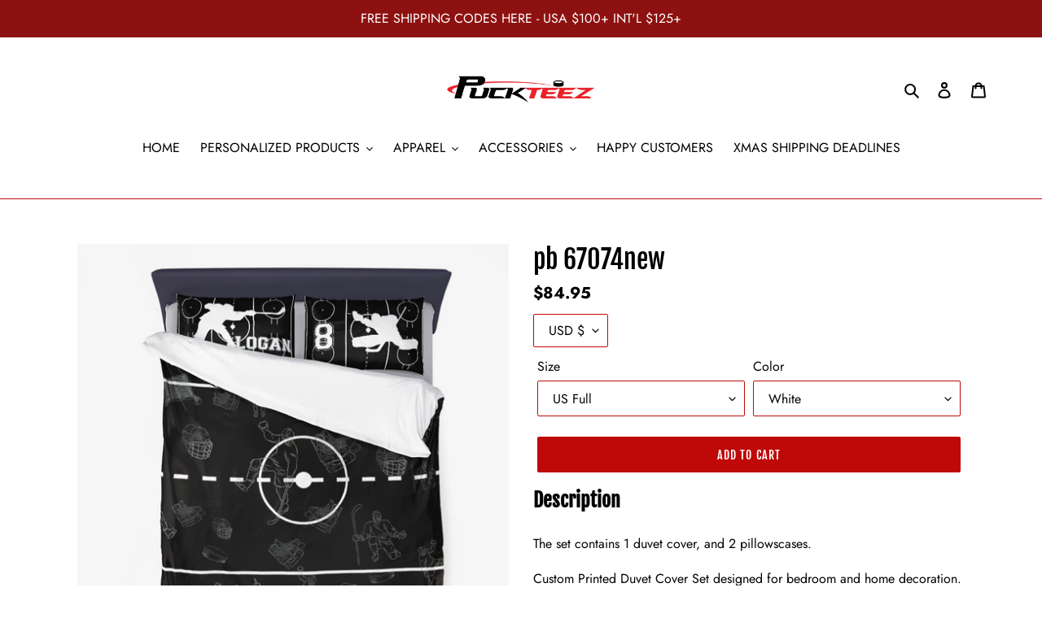

--- FILE ---
content_type: text/html; charset=utf-8
request_url: https://puckteez.com/products/pb-67074new
body_size: 36175
content:
<!doctype html>
<html class="no-js" lang="en">
<head>
 <!-- Global site tag (gtag.js) - Google Ads: 332321094 -->
<script async src="https://www.googletagmanager.com/gtag/js?id=AW-332321094"></script>
<script>
  window.dataLayer = window.dataLayer || [];
  function gtag(){dataLayer.push(arguments);}
  gtag('js', new Date());

  gtag('config', 'AW-332321094');
</script>

  <link rel="stylesheet" href="https://obscure-escarpment-2240.herokuapp.com/stylesheets/bcpo-front.css">
  <script>var bcpo_product={"id":4606857510967,"title":"pb 67074new","handle":"pb-67074new","description":"\u003ch3\u003e\u003cstrong\u003eDescription\u003c\/strong\u003e\u003c\/h3\u003e\n\u003cp\u003eThe set contains 1 duvet cover, and 2 pillowscases.\u003c\/p\u003e\n\u003cp\u003eCustom Printed Duvet Cover Set designed for bedroom and home decoration.\u003c\/p\u003e\n\u003cp\u003eMade of high-density polyester plain fabric and using Reactive dye printing technology, with the perfect pilling resistance, so they’re feeling smooth, breathable and difficult to fade or oxidize, just suit for stylish bedroom decor and daily use\u003c\/p\u003e\n\u003ch3\u003eSize table\u003c\/h3\u003e\n\u003ctable style=\"border-collapse: collapse; width: 100%; height: 210px;\" border=\"1\"\u003e\n\u003ctbody\u003e\n\u003ctr style=\"height: 21px;\"\u003e\n\u003ctd style=\"width: 20%; height: 21px; text-align: center;\"\u003eSize\u003c\/td\u003e\n\u003ctd style=\"width: 20%; height: 21px; text-align: center;\"\u003eduvet cover\/cm\u003c\/td\u003e\n\u003ctd style=\"width: 20%; height: 21px; text-align: center;\"\u003eDuvet cover\/inch\u003c\/td\u003e\n\u003ctd style=\"width: 20%; height: 21px; text-align: center;\"\u003ePillowcases\/cm\u003c\/td\u003e\n\u003ctd style=\"width: 20%; height: 21px; text-align: center;\"\u003ePillowcases\/inch\u003c\/td\u003e\n\u003c\/tr\u003e\n\u003ctr style=\"height: 21px;\"\u003e\n\u003ctd style=\"width: 20%; height: 21px; text-align: center;\"\u003eUS Twin\u003c\/td\u003e\n\u003ctd style=\"width: 20%; height: 21px; text-align: center;\"\u003e172 x 218\u003c\/td\u003e\n\u003ctd style=\"width: 20%; height: 21px; text-align: center;\"\u003e68 x 86\u003c\/td\u003e\n\u003ctd style=\"width: 20%; height: 21px; text-align: center;\"\u003e50 x 75\u003c\/td\u003e\n\u003ctd style=\"width: 20%; height: 21px; text-align: center;\"\u003e20 x 30\u003c\/td\u003e\n\u003c\/tr\u003e\n\u003ctr style=\"height: 21px;\"\u003e\n\u003ctd style=\"width: 20%; height: 21px; text-align: center;\"\u003eUS Full\u003c\/td\u003e\n\u003ctd style=\"width: 20%; height: 21px; text-align: center;\"\u003e220 x 228\u003c\/td\u003e\n\u003ctd style=\"width: 20%; height: 21px; text-align: center;\"\u003e79 x 90\u003c\/td\u003e\n\u003ctd style=\"width: 20%; height: 21px; text-align: center;\"\u003e50 x 75\u003c\/td\u003e\n\u003ctd style=\"width: 20%; height: 21px; text-align: center;\"\u003e20 x 30\u003c\/td\u003e\n\u003c\/tr\u003e\n\u003ctr style=\"height: 21px;\"\u003e\n\u003ctd style=\"width: 20%; height: 21px; text-align: center;\"\u003eUS Queen\u003c\/td\u003e\n\u003ctd style=\"width: 20%; height: 21px; text-align: center;\"\u003e228 x 228\u003c\/td\u003e\n\u003ctd style=\"width: 20%; height: 21px; text-align: center;\"\u003e90 x 90\u003c\/td\u003e\n\u003ctd style=\"width: 20%; height: 21px; text-align: center;\"\u003e50 x 75\u003c\/td\u003e\n\u003ctd style=\"width: 20%; height: 21px; text-align: center;\"\u003e20 x 30\u003c\/td\u003e\n\u003c\/tr\u003e\n\u003ctr style=\"height: 21px;\"\u003e\n\u003ctd style=\"width: 20%; height: 21px; text-align: center;\"\u003eUS King\u003c\/td\u003e\n\u003ctd style=\"width: 20%; height: 21px; text-align: center;\"\u003e258 x 228\u003c\/td\u003e\n\u003ctd style=\"width: 20%; height: 21px; text-align: center;\"\u003e102 x 90\u003c\/td\u003e\n\u003ctd style=\"width: 20%; height: 21px; text-align: center;\"\u003e51 x 91\u003c\/td\u003e\n\u003ctd style=\"width: 20%; height: 21px; text-align: center;\"\u003e20 x 36\u003c\/td\u003e\n\u003c\/tr\u003e\n\u003ctr style=\"height: 21px;\"\u003e\n\u003ctd style=\"width: 20%; height: 21px; text-align: center;\"\u003eEU Single\u003c\/td\u003e\n\u003ctd style=\"width: 20%; height: 21px; text-align: center;\"\u003e135 x 200\u003c\/td\u003e\n\u003ctd style=\"width: 20%; height: 21px; text-align: center;\"\u003e53 x 79\u003c\/td\u003e\n\u003ctd style=\"width: 20%; height: 21px; text-align: center;\"\u003e50 x 75\u003c\/td\u003e\n\u003ctd style=\"width: 20%; height: 21px; text-align: center;\"\u003e20 x 30\u003c\/td\u003e\n\u003c\/tr\u003e\n\u003ctr style=\"height: 21px;\"\u003e\n\u003ctd style=\"width: 20%; height: 21px; text-align: center;\"\u003eEU Double\u003c\/td\u003e\n\u003ctd style=\"width: 20%; height: 21px; text-align: center;\"\u003e200 x 200\u003c\/td\u003e\n\u003ctd style=\"width: 20%; height: 21px; text-align: center;\"\u003e79 x 79\u003c\/td\u003e\n\u003ctd style=\"width: 20%; height: 21px; text-align: center;\"\u003e50 x 75\u003c\/td\u003e\n\u003ctd style=\"width: 20%; height: 21px; text-align: center;\"\u003e20 x 30\u003c\/td\u003e\n\u003c\/tr\u003e\n\u003ctr style=\"height: 21px;\"\u003e\n\u003ctd style=\"width: 20%; height: 21px; text-align: center;\"\u003eEU King\u003c\/td\u003e\n\u003ctd style=\"width: 20%; height: 21px; text-align: center;\"\u003e240 x 220\u003c\/td\u003e\n\u003ctd style=\"width: 20%; height: 21px; text-align: center;\"\u003e94 x 87\u003c\/td\u003e\n\u003ctd style=\"width: 20%; height: 21px; text-align: center;\"\u003e50 x 75\u003c\/td\u003e\n\u003ctd style=\"width: 20%; height: 21px; text-align: center;\"\u003e20 x 30\u003c\/td\u003e\n\u003c\/tr\u003e\n\u003ctr style=\"height: 21px;\"\u003e\n\u003ctd style=\"width: 20%; height: 21px; text-align: center;\"\u003eEU Super King\u003c\/td\u003e\n\u003ctd style=\"width: 20%; height: 21px; text-align: center;\"\u003e260 x 220\u003c\/td\u003e\n\u003ctd style=\"width: 20%; height: 21px; text-align: center;\"\u003e102 x 87\u003c\/td\u003e\n\u003ctd style=\"width: 20%; height: 21px; text-align: center;\"\u003e50 x 75\u003c\/td\u003e\n\u003ctd style=\"width: 20%; height: 21px; text-align: center;\"\u003e20 x 30\u003c\/td\u003e\n\u003c\/tr\u003e\n\u003ctr style=\"height: 21px;\"\u003e\n\u003ctd style=\"width: 20%; height: 21px; text-align: center;\"\u003eAU Single\u003c\/td\u003e\n\u003ctd style=\"width: 20%; height: 21px; text-align: center;\"\u003e140 x 210\u003c\/td\u003e\n\u003ctd style=\"width: 20%; height: 21px; text-align: center;\"\u003e55 x 83\u003c\/td\u003e\n\u003ctd style=\"width: 20%; height: 21px; text-align: center;\"\u003e48 x 73\u003c\/td\u003e\n\u003ctd style=\"width: 20%; height: 21px; text-align: center;\"\u003e19 x 29\u003c\/td\u003e\n\u003c\/tr\u003e\n\u003ctr\u003e\n\u003ctd style=\"width: 20%; text-align: center;\"\u003eAU Double\u003c\/td\u003e\n\u003ctd style=\"width: 20%; text-align: center;\"\u003e180 x 210\u003c\/td\u003e\n\u003ctd style=\"width: 20%; text-align: center;\"\u003e71 x 83\u003c\/td\u003e\n\u003ctd style=\"width: 20%; text-align: center;\"\u003e48 x 73\u003c\/td\u003e\n\u003ctd style=\"width: 20%; text-align: center;\"\u003e19 x 29\u003c\/td\u003e\n\u003c\/tr\u003e\n\u003ctr\u003e\n\u003ctd style=\"width: 20%; text-align: center;\"\u003eAU Queen\u003c\/td\u003e\n\u003ctd style=\"width: 20%; text-align: center;\"\u003e210 x 210\u003c\/td\u003e\n\u003ctd style=\"width: 20%; text-align: center;\"\u003e83 x 83\u003c\/td\u003e\n\u003ctd style=\"width: 20%; text-align: center;\"\u003e48 x 73\u003c\/td\u003e\n\u003ctd style=\"width: 20%; text-align: center;\"\u003e19 x 29\u003c\/td\u003e\n\u003c\/tr\u003e\n\u003ctr\u003e\n\u003ctd style=\"width: 20%; text-align: center;\"\u003eAU King\u003c\/td\u003e\n\u003ctd style=\"width: 20%; text-align: center;\"\u003e240 x 210\u003c\/td\u003e\n\u003ctd style=\"width: 20%; text-align: center;\"\u003e94 x 83\u003c\/td\u003e\n\u003ctd style=\"width: 20%; text-align: center;\"\u003e48 x 73\u003c\/td\u003e\n\u003ctd style=\"width: 20%; text-align: center;\"\u003e19 x 29\u003c\/td\u003e\n\u003c\/tr\u003e\n\u003c\/tbody\u003e\n\u003c\/table\u003e","published_at":"2020-09-03T14:40:42-04:00","created_at":"2020-09-03T14:40:42-04:00","vendor":"Printy6","type":"Bedding sets","tags":[],"price":7995,"price_min":7995,"price_max":9395,"available":true,"price_varies":true,"compare_at_price":null,"compare_at_price_min":0,"compare_at_price_max":0,"compare_at_price_varies":false,"variants":[{"id":32274866438199,"title":"US Full \/ White","option1":"US Full","option2":"White","option3":null,"sku":"PRmOjmaRG8DZ","requires_shipping":true,"taxable":true,"featured_image":{"id":15089859133495,"product_id":4606857510967,"position":1,"created_at":"2020-09-03T14:40:42-04:00","updated_at":"2020-09-03T14:40:42-04:00","alt":null,"width":750,"height":750,"src":"\/\/puckteez.com\/cdn\/shop\/products\/e55d47f4-ee14-11ea-ae7b-0a58a9feac2a.png?v=1599158442","variant_ids":[32274866438199,32274866503735,32274866536503,32274866602039,32274866634807,32274866667575,32274866733111,32274866765879,32274866798647]},"available":true,"name":"pb 67074new - US Full \/ White","public_title":"US Full \/ White","options":["US Full","White"],"price":8495,"weight":0,"compare_at_price":null,"inventory_management":null,"barcode":null,"featured_media":{"alt":null,"id":7257645776951,"position":1,"preview_image":{"aspect_ratio":1.0,"height":750,"width":750,"src":"\/\/puckteez.com\/cdn\/shop\/products\/e55d47f4-ee14-11ea-ae7b-0a58a9feac2a.png?v=1599158442"}},"requires_selling_plan":false,"selling_plan_allocations":[]},{"id":32274866470967,"title":"US Twin \/ White","option1":"US Twin","option2":"White","option3":null,"sku":"PRv88xee7oRI","requires_shipping":true,"taxable":true,"featured_image":{"id":15089859199031,"product_id":4606857510967,"position":3,"created_at":"2020-09-03T14:40:42-04:00","updated_at":"2020-09-03T14:40:42-04:00","alt":null,"width":750,"height":750,"src":"\/\/puckteez.com\/cdn\/shop\/products\/e55e44ec-ee14-11ea-8075-0a58a9feac2a.png?v=1599158442","variant_ids":[32274866470967,32274866569271,32274866700343]},"available":true,"name":"pb 67074new - US Twin \/ White","public_title":"US Twin \/ White","options":["US Twin","White"],"price":7995,"weight":0,"compare_at_price":null,"inventory_management":null,"barcode":null,"featured_media":{"alt":null,"id":7257645842487,"position":3,"preview_image":{"aspect_ratio":1.0,"height":750,"width":750,"src":"\/\/puckteez.com\/cdn\/shop\/products\/e55e44ec-ee14-11ea-8075-0a58a9feac2a.png?v=1599158442"}},"requires_selling_plan":false,"selling_plan_allocations":[]},{"id":32274866503735,"title":"US Queen \/ White","option1":"US Queen","option2":"White","option3":null,"sku":"PRnKUNBmLRbW","requires_shipping":true,"taxable":true,"featured_image":{"id":15089859133495,"product_id":4606857510967,"position":1,"created_at":"2020-09-03T14:40:42-04:00","updated_at":"2020-09-03T14:40:42-04:00","alt":null,"width":750,"height":750,"src":"\/\/puckteez.com\/cdn\/shop\/products\/e55d47f4-ee14-11ea-ae7b-0a58a9feac2a.png?v=1599158442","variant_ids":[32274866438199,32274866503735,32274866536503,32274866602039,32274866634807,32274866667575,32274866733111,32274866765879,32274866798647]},"available":true,"name":"pb 67074new - US Queen \/ White","public_title":"US Queen \/ White","options":["US Queen","White"],"price":8995,"weight":0,"compare_at_price":null,"inventory_management":null,"barcode":null,"featured_media":{"alt":null,"id":7257645776951,"position":1,"preview_image":{"aspect_ratio":1.0,"height":750,"width":750,"src":"\/\/puckteez.com\/cdn\/shop\/products\/e55d47f4-ee14-11ea-ae7b-0a58a9feac2a.png?v=1599158442"}},"requires_selling_plan":false,"selling_plan_allocations":[]},{"id":32274866536503,"title":"US King \/ White","option1":"US King","option2":"White","option3":null,"sku":"PRyyu6HjT3Uh","requires_shipping":true,"taxable":true,"featured_image":{"id":15089859133495,"product_id":4606857510967,"position":1,"created_at":"2020-09-03T14:40:42-04:00","updated_at":"2020-09-03T14:40:42-04:00","alt":null,"width":750,"height":750,"src":"\/\/puckteez.com\/cdn\/shop\/products\/e55d47f4-ee14-11ea-ae7b-0a58a9feac2a.png?v=1599158442","variant_ids":[32274866438199,32274866503735,32274866536503,32274866602039,32274866634807,32274866667575,32274866733111,32274866765879,32274866798647]},"available":true,"name":"pb 67074new - US King \/ White","public_title":"US King \/ White","options":["US King","White"],"price":9395,"weight":0,"compare_at_price":null,"inventory_management":null,"barcode":null,"featured_media":{"alt":null,"id":7257645776951,"position":1,"preview_image":{"aspect_ratio":1.0,"height":750,"width":750,"src":"\/\/puckteez.com\/cdn\/shop\/products\/e55d47f4-ee14-11ea-ae7b-0a58a9feac2a.png?v=1599158442"}},"requires_selling_plan":false,"selling_plan_allocations":[]},{"id":32274866569271,"title":"EU Single \/ White","option1":"EU Single","option2":"White","option3":null,"sku":"PRx40JzFnc6O","requires_shipping":true,"taxable":true,"featured_image":{"id":15089859199031,"product_id":4606857510967,"position":3,"created_at":"2020-09-03T14:40:42-04:00","updated_at":"2020-09-03T14:40:42-04:00","alt":null,"width":750,"height":750,"src":"\/\/puckteez.com\/cdn\/shop\/products\/e55e44ec-ee14-11ea-8075-0a58a9feac2a.png?v=1599158442","variant_ids":[32274866470967,32274866569271,32274866700343]},"available":true,"name":"pb 67074new - EU Single \/ White","public_title":"EU Single \/ White","options":["EU Single","White"],"price":7995,"weight":0,"compare_at_price":null,"inventory_management":null,"barcode":null,"featured_media":{"alt":null,"id":7257645842487,"position":3,"preview_image":{"aspect_ratio":1.0,"height":750,"width":750,"src":"\/\/puckteez.com\/cdn\/shop\/products\/e55e44ec-ee14-11ea-8075-0a58a9feac2a.png?v=1599158442"}},"requires_selling_plan":false,"selling_plan_allocations":[]},{"id":32274866602039,"title":"EU Double \/ White","option1":"EU Double","option2":"White","option3":null,"sku":"PRgezx9icBAg","requires_shipping":true,"taxable":true,"featured_image":{"id":15089859133495,"product_id":4606857510967,"position":1,"created_at":"2020-09-03T14:40:42-04:00","updated_at":"2020-09-03T14:40:42-04:00","alt":null,"width":750,"height":750,"src":"\/\/puckteez.com\/cdn\/shop\/products\/e55d47f4-ee14-11ea-ae7b-0a58a9feac2a.png?v=1599158442","variant_ids":[32274866438199,32274866503735,32274866536503,32274866602039,32274866634807,32274866667575,32274866733111,32274866765879,32274866798647]},"available":true,"name":"pb 67074new - EU Double \/ White","public_title":"EU Double \/ White","options":["EU Double","White"],"price":8495,"weight":0,"compare_at_price":null,"inventory_management":null,"barcode":null,"featured_media":{"alt":null,"id":7257645776951,"position":1,"preview_image":{"aspect_ratio":1.0,"height":750,"width":750,"src":"\/\/puckteez.com\/cdn\/shop\/products\/e55d47f4-ee14-11ea-ae7b-0a58a9feac2a.png?v=1599158442"}},"requires_selling_plan":false,"selling_plan_allocations":[]},{"id":32274866634807,"title":"EU King \/ White","option1":"EU King","option2":"White","option3":null,"sku":"PRhjF3oXWuHM","requires_shipping":true,"taxable":true,"featured_image":{"id":15089859133495,"product_id":4606857510967,"position":1,"created_at":"2020-09-03T14:40:42-04:00","updated_at":"2020-09-03T14:40:42-04:00","alt":null,"width":750,"height":750,"src":"\/\/puckteez.com\/cdn\/shop\/products\/e55d47f4-ee14-11ea-ae7b-0a58a9feac2a.png?v=1599158442","variant_ids":[32274866438199,32274866503735,32274866536503,32274866602039,32274866634807,32274866667575,32274866733111,32274866765879,32274866798647]},"available":true,"name":"pb 67074new - EU King \/ White","public_title":"EU King \/ White","options":["EU King","White"],"price":8995,"weight":0,"compare_at_price":null,"inventory_management":null,"barcode":null,"featured_media":{"alt":null,"id":7257645776951,"position":1,"preview_image":{"aspect_ratio":1.0,"height":750,"width":750,"src":"\/\/puckteez.com\/cdn\/shop\/products\/e55d47f4-ee14-11ea-ae7b-0a58a9feac2a.png?v=1599158442"}},"requires_selling_plan":false,"selling_plan_allocations":[]},{"id":32274866667575,"title":"EU Super King \/ White","option1":"EU Super King","option2":"White","option3":null,"sku":"PRflAyWckbIX","requires_shipping":true,"taxable":true,"featured_image":{"id":15089859133495,"product_id":4606857510967,"position":1,"created_at":"2020-09-03T14:40:42-04:00","updated_at":"2020-09-03T14:40:42-04:00","alt":null,"width":750,"height":750,"src":"\/\/puckteez.com\/cdn\/shop\/products\/e55d47f4-ee14-11ea-ae7b-0a58a9feac2a.png?v=1599158442","variant_ids":[32274866438199,32274866503735,32274866536503,32274866602039,32274866634807,32274866667575,32274866733111,32274866765879,32274866798647]},"available":true,"name":"pb 67074new - EU Super King \/ White","public_title":"EU Super King \/ White","options":["EU Super King","White"],"price":9395,"weight":0,"compare_at_price":null,"inventory_management":null,"barcode":null,"featured_media":{"alt":null,"id":7257645776951,"position":1,"preview_image":{"aspect_ratio":1.0,"height":750,"width":750,"src":"\/\/puckteez.com\/cdn\/shop\/products\/e55d47f4-ee14-11ea-ae7b-0a58a9feac2a.png?v=1599158442"}},"requires_selling_plan":false,"selling_plan_allocations":[]},{"id":32274866700343,"title":"AU Single \/ White","option1":"AU Single","option2":"White","option3":null,"sku":"PRDEqBjkd3FZ","requires_shipping":true,"taxable":true,"featured_image":{"id":15089859199031,"product_id":4606857510967,"position":3,"created_at":"2020-09-03T14:40:42-04:00","updated_at":"2020-09-03T14:40:42-04:00","alt":null,"width":750,"height":750,"src":"\/\/puckteez.com\/cdn\/shop\/products\/e55e44ec-ee14-11ea-8075-0a58a9feac2a.png?v=1599158442","variant_ids":[32274866470967,32274866569271,32274866700343]},"available":true,"name":"pb 67074new - AU Single \/ White","public_title":"AU Single \/ White","options":["AU Single","White"],"price":7995,"weight":0,"compare_at_price":null,"inventory_management":null,"barcode":null,"featured_media":{"alt":null,"id":7257645842487,"position":3,"preview_image":{"aspect_ratio":1.0,"height":750,"width":750,"src":"\/\/puckteez.com\/cdn\/shop\/products\/e55e44ec-ee14-11ea-8075-0a58a9feac2a.png?v=1599158442"}},"requires_selling_plan":false,"selling_plan_allocations":[]},{"id":32274866733111,"title":"AU Double \/ White","option1":"AU Double","option2":"White","option3":null,"sku":"PRn1vBwf02sn","requires_shipping":true,"taxable":true,"featured_image":{"id":15089859133495,"product_id":4606857510967,"position":1,"created_at":"2020-09-03T14:40:42-04:00","updated_at":"2020-09-03T14:40:42-04:00","alt":null,"width":750,"height":750,"src":"\/\/puckteez.com\/cdn\/shop\/products\/e55d47f4-ee14-11ea-ae7b-0a58a9feac2a.png?v=1599158442","variant_ids":[32274866438199,32274866503735,32274866536503,32274866602039,32274866634807,32274866667575,32274866733111,32274866765879,32274866798647]},"available":true,"name":"pb 67074new - AU Double \/ White","public_title":"AU Double \/ White","options":["AU Double","White"],"price":8495,"weight":0,"compare_at_price":null,"inventory_management":null,"barcode":null,"featured_media":{"alt":null,"id":7257645776951,"position":1,"preview_image":{"aspect_ratio":1.0,"height":750,"width":750,"src":"\/\/puckteez.com\/cdn\/shop\/products\/e55d47f4-ee14-11ea-ae7b-0a58a9feac2a.png?v=1599158442"}},"requires_selling_plan":false,"selling_plan_allocations":[]},{"id":32274866765879,"title":"AU Queen \/ White","option1":"AU Queen","option2":"White","option3":null,"sku":"PRe8AbMd0vOP","requires_shipping":true,"taxable":true,"featured_image":{"id":15089859133495,"product_id":4606857510967,"position":1,"created_at":"2020-09-03T14:40:42-04:00","updated_at":"2020-09-03T14:40:42-04:00","alt":null,"width":750,"height":750,"src":"\/\/puckteez.com\/cdn\/shop\/products\/e55d47f4-ee14-11ea-ae7b-0a58a9feac2a.png?v=1599158442","variant_ids":[32274866438199,32274866503735,32274866536503,32274866602039,32274866634807,32274866667575,32274866733111,32274866765879,32274866798647]},"available":true,"name":"pb 67074new - AU Queen \/ White","public_title":"AU Queen \/ White","options":["AU Queen","White"],"price":8995,"weight":0,"compare_at_price":null,"inventory_management":null,"barcode":null,"featured_media":{"alt":null,"id":7257645776951,"position":1,"preview_image":{"aspect_ratio":1.0,"height":750,"width":750,"src":"\/\/puckteez.com\/cdn\/shop\/products\/e55d47f4-ee14-11ea-ae7b-0a58a9feac2a.png?v=1599158442"}},"requires_selling_plan":false,"selling_plan_allocations":[]},{"id":32274866798647,"title":"AU King \/ White","option1":"AU King","option2":"White","option3":null,"sku":"PR127r3uJ6tg","requires_shipping":true,"taxable":true,"featured_image":{"id":15089859133495,"product_id":4606857510967,"position":1,"created_at":"2020-09-03T14:40:42-04:00","updated_at":"2020-09-03T14:40:42-04:00","alt":null,"width":750,"height":750,"src":"\/\/puckteez.com\/cdn\/shop\/products\/e55d47f4-ee14-11ea-ae7b-0a58a9feac2a.png?v=1599158442","variant_ids":[32274866438199,32274866503735,32274866536503,32274866602039,32274866634807,32274866667575,32274866733111,32274866765879,32274866798647]},"available":true,"name":"pb 67074new - AU King \/ White","public_title":"AU King \/ White","options":["AU King","White"],"price":9395,"weight":0,"compare_at_price":null,"inventory_management":null,"barcode":null,"featured_media":{"alt":null,"id":7257645776951,"position":1,"preview_image":{"aspect_ratio":1.0,"height":750,"width":750,"src":"\/\/puckteez.com\/cdn\/shop\/products\/e55d47f4-ee14-11ea-ae7b-0a58a9feac2a.png?v=1599158442"}},"requires_selling_plan":false,"selling_plan_allocations":[]}],"images":["\/\/puckteez.com\/cdn\/shop\/products\/e55d47f4-ee14-11ea-ae7b-0a58a9feac2a.png?v=1599158442","\/\/puckteez.com\/cdn\/shop\/products\/e55dd7dc-ee14-11ea-8a5d-0a58a9feac2a.png?v=1599158442","\/\/puckteez.com\/cdn\/shop\/products\/e55e44ec-ee14-11ea-8075-0a58a9feac2a.png?v=1599158442"],"featured_image":"\/\/puckteez.com\/cdn\/shop\/products\/e55d47f4-ee14-11ea-ae7b-0a58a9feac2a.png?v=1599158442","options":["Size","Color"],"media":[{"alt":null,"id":7257645776951,"position":1,"preview_image":{"aspect_ratio":1.0,"height":750,"width":750,"src":"\/\/puckteez.com\/cdn\/shop\/products\/e55d47f4-ee14-11ea-ae7b-0a58a9feac2a.png?v=1599158442"},"aspect_ratio":1.0,"height":750,"media_type":"image","src":"\/\/puckteez.com\/cdn\/shop\/products\/e55d47f4-ee14-11ea-ae7b-0a58a9feac2a.png?v=1599158442","width":750},{"alt":null,"id":7257645809719,"position":2,"preview_image":{"aspect_ratio":1.0,"height":750,"width":750,"src":"\/\/puckteez.com\/cdn\/shop\/products\/e55dd7dc-ee14-11ea-8a5d-0a58a9feac2a.png?v=1599158442"},"aspect_ratio":1.0,"height":750,"media_type":"image","src":"\/\/puckteez.com\/cdn\/shop\/products\/e55dd7dc-ee14-11ea-8a5d-0a58a9feac2a.png?v=1599158442","width":750},{"alt":null,"id":7257645842487,"position":3,"preview_image":{"aspect_ratio":1.0,"height":750,"width":750,"src":"\/\/puckteez.com\/cdn\/shop\/products\/e55e44ec-ee14-11ea-8075-0a58a9feac2a.png?v=1599158442"},"aspect_ratio":1.0,"height":750,"media_type":"image","src":"\/\/puckteez.com\/cdn\/shop\/products\/e55e44ec-ee14-11ea-8075-0a58a9feac2a.png?v=1599158442","width":750}],"requires_selling_plan":false,"selling_plan_groups":[],"content":"\u003ch3\u003e\u003cstrong\u003eDescription\u003c\/strong\u003e\u003c\/h3\u003e\n\u003cp\u003eThe set contains 1 duvet cover, and 2 pillowscases.\u003c\/p\u003e\n\u003cp\u003eCustom Printed Duvet Cover Set designed for bedroom and home decoration.\u003c\/p\u003e\n\u003cp\u003eMade of high-density polyester plain fabric and using Reactive dye printing technology, with the perfect pilling resistance, so they’re feeling smooth, breathable and difficult to fade or oxidize, just suit for stylish bedroom decor and daily use\u003c\/p\u003e\n\u003ch3\u003eSize table\u003c\/h3\u003e\n\u003ctable style=\"border-collapse: collapse; width: 100%; height: 210px;\" border=\"1\"\u003e\n\u003ctbody\u003e\n\u003ctr style=\"height: 21px;\"\u003e\n\u003ctd style=\"width: 20%; height: 21px; text-align: center;\"\u003eSize\u003c\/td\u003e\n\u003ctd style=\"width: 20%; height: 21px; text-align: center;\"\u003eduvet cover\/cm\u003c\/td\u003e\n\u003ctd style=\"width: 20%; height: 21px; text-align: center;\"\u003eDuvet cover\/inch\u003c\/td\u003e\n\u003ctd style=\"width: 20%; height: 21px; text-align: center;\"\u003ePillowcases\/cm\u003c\/td\u003e\n\u003ctd style=\"width: 20%; height: 21px; text-align: center;\"\u003ePillowcases\/inch\u003c\/td\u003e\n\u003c\/tr\u003e\n\u003ctr style=\"height: 21px;\"\u003e\n\u003ctd style=\"width: 20%; height: 21px; text-align: center;\"\u003eUS Twin\u003c\/td\u003e\n\u003ctd style=\"width: 20%; height: 21px; text-align: center;\"\u003e172 x 218\u003c\/td\u003e\n\u003ctd style=\"width: 20%; height: 21px; text-align: center;\"\u003e68 x 86\u003c\/td\u003e\n\u003ctd style=\"width: 20%; height: 21px; text-align: center;\"\u003e50 x 75\u003c\/td\u003e\n\u003ctd style=\"width: 20%; height: 21px; text-align: center;\"\u003e20 x 30\u003c\/td\u003e\n\u003c\/tr\u003e\n\u003ctr style=\"height: 21px;\"\u003e\n\u003ctd style=\"width: 20%; height: 21px; text-align: center;\"\u003eUS Full\u003c\/td\u003e\n\u003ctd style=\"width: 20%; height: 21px; text-align: center;\"\u003e220 x 228\u003c\/td\u003e\n\u003ctd style=\"width: 20%; height: 21px; text-align: center;\"\u003e79 x 90\u003c\/td\u003e\n\u003ctd style=\"width: 20%; height: 21px; text-align: center;\"\u003e50 x 75\u003c\/td\u003e\n\u003ctd style=\"width: 20%; height: 21px; text-align: center;\"\u003e20 x 30\u003c\/td\u003e\n\u003c\/tr\u003e\n\u003ctr style=\"height: 21px;\"\u003e\n\u003ctd style=\"width: 20%; height: 21px; text-align: center;\"\u003eUS Queen\u003c\/td\u003e\n\u003ctd style=\"width: 20%; height: 21px; text-align: center;\"\u003e228 x 228\u003c\/td\u003e\n\u003ctd style=\"width: 20%; height: 21px; text-align: center;\"\u003e90 x 90\u003c\/td\u003e\n\u003ctd style=\"width: 20%; height: 21px; text-align: center;\"\u003e50 x 75\u003c\/td\u003e\n\u003ctd style=\"width: 20%; height: 21px; text-align: center;\"\u003e20 x 30\u003c\/td\u003e\n\u003c\/tr\u003e\n\u003ctr style=\"height: 21px;\"\u003e\n\u003ctd style=\"width: 20%; height: 21px; text-align: center;\"\u003eUS King\u003c\/td\u003e\n\u003ctd style=\"width: 20%; height: 21px; text-align: center;\"\u003e258 x 228\u003c\/td\u003e\n\u003ctd style=\"width: 20%; height: 21px; text-align: center;\"\u003e102 x 90\u003c\/td\u003e\n\u003ctd style=\"width: 20%; height: 21px; text-align: center;\"\u003e51 x 91\u003c\/td\u003e\n\u003ctd style=\"width: 20%; height: 21px; text-align: center;\"\u003e20 x 36\u003c\/td\u003e\n\u003c\/tr\u003e\n\u003ctr style=\"height: 21px;\"\u003e\n\u003ctd style=\"width: 20%; height: 21px; text-align: center;\"\u003eEU Single\u003c\/td\u003e\n\u003ctd style=\"width: 20%; height: 21px; text-align: center;\"\u003e135 x 200\u003c\/td\u003e\n\u003ctd style=\"width: 20%; height: 21px; text-align: center;\"\u003e53 x 79\u003c\/td\u003e\n\u003ctd style=\"width: 20%; height: 21px; text-align: center;\"\u003e50 x 75\u003c\/td\u003e\n\u003ctd style=\"width: 20%; height: 21px; text-align: center;\"\u003e20 x 30\u003c\/td\u003e\n\u003c\/tr\u003e\n\u003ctr style=\"height: 21px;\"\u003e\n\u003ctd style=\"width: 20%; height: 21px; text-align: center;\"\u003eEU Double\u003c\/td\u003e\n\u003ctd style=\"width: 20%; height: 21px; text-align: center;\"\u003e200 x 200\u003c\/td\u003e\n\u003ctd style=\"width: 20%; height: 21px; text-align: center;\"\u003e79 x 79\u003c\/td\u003e\n\u003ctd style=\"width: 20%; height: 21px; text-align: center;\"\u003e50 x 75\u003c\/td\u003e\n\u003ctd style=\"width: 20%; height: 21px; text-align: center;\"\u003e20 x 30\u003c\/td\u003e\n\u003c\/tr\u003e\n\u003ctr style=\"height: 21px;\"\u003e\n\u003ctd style=\"width: 20%; height: 21px; text-align: center;\"\u003eEU King\u003c\/td\u003e\n\u003ctd style=\"width: 20%; height: 21px; text-align: center;\"\u003e240 x 220\u003c\/td\u003e\n\u003ctd style=\"width: 20%; height: 21px; text-align: center;\"\u003e94 x 87\u003c\/td\u003e\n\u003ctd style=\"width: 20%; height: 21px; text-align: center;\"\u003e50 x 75\u003c\/td\u003e\n\u003ctd style=\"width: 20%; height: 21px; text-align: center;\"\u003e20 x 30\u003c\/td\u003e\n\u003c\/tr\u003e\n\u003ctr style=\"height: 21px;\"\u003e\n\u003ctd style=\"width: 20%; height: 21px; text-align: center;\"\u003eEU Super King\u003c\/td\u003e\n\u003ctd style=\"width: 20%; height: 21px; text-align: center;\"\u003e260 x 220\u003c\/td\u003e\n\u003ctd style=\"width: 20%; height: 21px; text-align: center;\"\u003e102 x 87\u003c\/td\u003e\n\u003ctd style=\"width: 20%; height: 21px; text-align: center;\"\u003e50 x 75\u003c\/td\u003e\n\u003ctd style=\"width: 20%; height: 21px; text-align: center;\"\u003e20 x 30\u003c\/td\u003e\n\u003c\/tr\u003e\n\u003ctr style=\"height: 21px;\"\u003e\n\u003ctd style=\"width: 20%; height: 21px; text-align: center;\"\u003eAU Single\u003c\/td\u003e\n\u003ctd style=\"width: 20%; height: 21px; text-align: center;\"\u003e140 x 210\u003c\/td\u003e\n\u003ctd style=\"width: 20%; height: 21px; text-align: center;\"\u003e55 x 83\u003c\/td\u003e\n\u003ctd style=\"width: 20%; height: 21px; text-align: center;\"\u003e48 x 73\u003c\/td\u003e\n\u003ctd style=\"width: 20%; height: 21px; text-align: center;\"\u003e19 x 29\u003c\/td\u003e\n\u003c\/tr\u003e\n\u003ctr\u003e\n\u003ctd style=\"width: 20%; text-align: center;\"\u003eAU Double\u003c\/td\u003e\n\u003ctd style=\"width: 20%; text-align: center;\"\u003e180 x 210\u003c\/td\u003e\n\u003ctd style=\"width: 20%; text-align: center;\"\u003e71 x 83\u003c\/td\u003e\n\u003ctd style=\"width: 20%; text-align: center;\"\u003e48 x 73\u003c\/td\u003e\n\u003ctd style=\"width: 20%; text-align: center;\"\u003e19 x 29\u003c\/td\u003e\n\u003c\/tr\u003e\n\u003ctr\u003e\n\u003ctd style=\"width: 20%; text-align: center;\"\u003eAU Queen\u003c\/td\u003e\n\u003ctd style=\"width: 20%; text-align: center;\"\u003e210 x 210\u003c\/td\u003e\n\u003ctd style=\"width: 20%; text-align: center;\"\u003e83 x 83\u003c\/td\u003e\n\u003ctd style=\"width: 20%; text-align: center;\"\u003e48 x 73\u003c\/td\u003e\n\u003ctd style=\"width: 20%; text-align: center;\"\u003e19 x 29\u003c\/td\u003e\n\u003c\/tr\u003e\n\u003ctr\u003e\n\u003ctd style=\"width: 20%; text-align: center;\"\u003eAU King\u003c\/td\u003e\n\u003ctd style=\"width: 20%; text-align: center;\"\u003e240 x 210\u003c\/td\u003e\n\u003ctd style=\"width: 20%; text-align: center;\"\u003e94 x 83\u003c\/td\u003e\n\u003ctd style=\"width: 20%; text-align: center;\"\u003e48 x 73\u003c\/td\u003e\n\u003ctd style=\"width: 20%; text-align: center;\"\u003e19 x 29\u003c\/td\u003e\n\u003c\/tr\u003e\n\u003c\/tbody\u003e\n\u003c\/table\u003e"};  var bcpo_cdn = "//puckteez.com/cdn/shop/t/8/assets/bcpo_cdn?v=5139";var inventory_quantity = [];inventory_quantity.push(0);inventory_quantity.push(0);inventory_quantity.push(-1);inventory_quantity.push(0);inventory_quantity.push(0);inventory_quantity.push(0);inventory_quantity.push(0);inventory_quantity.push(0);inventory_quantity.push(0);inventory_quantity.push(0);inventory_quantity.push(0);inventory_quantity.push(0);if(bcpo_product) { for (var i = 0; i < bcpo_product.variants.length; i += 1) { bcpo_product.variants[i].inventory_quantity = inventory_quantity[i]; }}window.bcpo = window.bcpo || {}; bcpo.cart = {"note":null,"attributes":{},"original_total_price":0,"total_price":0,"total_discount":0,"total_weight":0.0,"item_count":0,"items":[],"requires_shipping":false,"currency":"USD","items_subtotal_price":0,"cart_level_discount_applications":[],"checkout_charge_amount":0};</script>

  
  <script src='//d1liekpayvooaz.cloudfront.net/apps/uploadery/uploadery.js?shop=puckteez.myshopify.com'></script>
  
  <meta charset="utf-8">
  <meta http-equiv="X-UA-Compatible" content="IE=edge,chrome=1">
  <meta name="viewport" content="width=device-width,initial-scale=1">
  <meta name="theme-color" content="#be0908">
  <link rel="canonical" href="https://puckteez.com/products/pb-67074new"><link rel="shortcut icon" href="//puckteez.com/cdn/shop/files/Untitled_design_-_2019-07-31T112114.454_32x32.png?v=1613650632" type="image/png"><title>pb 67074new
&ndash; Puck Teez</title><meta name="description" content="Description The set contains 1 duvet cover, and 2 pillowscases. Custom Printed Duvet Cover Set designed for bedroom and home decoration. Made of high-density polyester plain fabric and using Reactive dye printing technology, with the perfect pilling resistance, so they’re feeling smooth, breathable and difficult to fad"><!-- /snippets/social-meta-tags.liquid -->




<meta property="og:site_name" content="Puck Teez">
<meta property="og:url" content="https://puckteez.com/products/pb-67074new">
<meta property="og:title" content="pb 67074new">
<meta property="og:type" content="product">
<meta property="og:description" content="Description The set contains 1 duvet cover, and 2 pillowscases. Custom Printed Duvet Cover Set designed for bedroom and home decoration. Made of high-density polyester plain fabric and using Reactive dye printing technology, with the perfect pilling resistance, so they’re feeling smooth, breathable and difficult to fad">

  <meta property="og:price:amount" content="79.95">
  <meta property="og:price:currency" content="USD">

<meta property="og:image" content="http://puckteez.com/cdn/shop/products/e55d47f4-ee14-11ea-ae7b-0a58a9feac2a_1200x1200.png?v=1599158442"><meta property="og:image" content="http://puckteez.com/cdn/shop/products/e55dd7dc-ee14-11ea-8a5d-0a58a9feac2a_1200x1200.png?v=1599158442"><meta property="og:image" content="http://puckteez.com/cdn/shop/products/e55e44ec-ee14-11ea-8075-0a58a9feac2a_1200x1200.png?v=1599158442">
<meta property="og:image:secure_url" content="https://puckteez.com/cdn/shop/products/e55d47f4-ee14-11ea-ae7b-0a58a9feac2a_1200x1200.png?v=1599158442"><meta property="og:image:secure_url" content="https://puckteez.com/cdn/shop/products/e55dd7dc-ee14-11ea-8a5d-0a58a9feac2a_1200x1200.png?v=1599158442"><meta property="og:image:secure_url" content="https://puckteez.com/cdn/shop/products/e55e44ec-ee14-11ea-8075-0a58a9feac2a_1200x1200.png?v=1599158442">


<meta name="twitter:card" content="summary_large_image">
<meta name="twitter:title" content="pb 67074new">
<meta name="twitter:description" content="Description The set contains 1 duvet cover, and 2 pillowscases. Custom Printed Duvet Cover Set designed for bedroom and home decoration. Made of high-density polyester plain fabric and using Reactive dye printing technology, with the perfect pilling resistance, so they’re feeling smooth, breathable and difficult to fad">


  <link href="//puckteez.com/cdn/shop/t/8/assets/theme.scss.css?v=125203939813191704631763570569" rel="stylesheet" type="text/css" media="all" />

  <script>
    var theme = {
      breakpoints: {
        medium: 750,
        large: 990,
        widescreen: 1400
      },
      strings: {
        addToCart: "Add to cart",
        soldOut: "Sold out",
        unavailable: "Unavailable",
        regularPrice: "Regular price",
        salePrice: "Sale price",
        sale: "Sale",
        fromLowestPrice: "from [price]",
        vendor: "Vendor",
        showMore: "Show More",
        showLess: "Show Less",
        searchFor: "Search for",
        addressError: "Error looking up that address",
        addressNoResults: "No results for that address",
        addressQueryLimit: "You have exceeded the Google API usage limit. Consider upgrading to a \u003ca href=\"https:\/\/developers.google.com\/maps\/premium\/usage-limits\"\u003ePremium Plan\u003c\/a\u003e.",
        authError: "There was a problem authenticating your Google Maps account.",
        newWindow: "Opens in a new window.",
        external: "Opens external website.",
        newWindowExternal: "Opens external website in a new window.",
        removeLabel: "Remove [product]",
        update: "Update",
        quantity: "Quantity",
        discountedTotal: "Discounted total",
        regularTotal: "Regular total",
        priceColumn: "See Price column for discount details.",
        quantityMinimumMessage: "Quantity must be 1 or more",
        cartError: "There was an error while updating your cart. Please try again.",
        removedItemMessage: "Removed \u003cspan class=\"cart__removed-product-details\"\u003e([quantity]) [link]\u003c\/span\u003e from your cart.",
        unitPrice: "Unit price",
        unitPriceSeparator: "per",
        oneCartCount: "1 item",
        otherCartCount: "[count] items",
        quantityLabel: "Quantity: [count]",
        products: "Products",
        loading: "Loading",
        number_of_results: "[result_number] of [results_count]",
        number_of_results_found: "[results_count] results found",
        one_result_found: "1 result found"
      },
      moneyFormat: "${{amount}}",
      moneyFormatWithCurrency: "${{amount}} USD",
      settings: {
        predictiveSearchEnabled: true,
        predictiveSearchShowPrice: false,
        predictiveSearchShowVendor: false
      }
    }

    document.documentElement.className = document.documentElement.className.replace('no-js', 'js');
  </script><script src="//puckteez.com/cdn/shop/t/8/assets/lazysizes.js?v=94224023136283657951580789851" async="async"></script>
  <script src="//puckteez.com/cdn/shop/t/8/assets/vendor.js?v=85833464202832145531580789854" defer="defer"></script>
  <script src="//puckteez.com/cdn/shop/t/8/assets/theme.js?v=74495246051033780931583168626" defer="defer"></script>

  <script>window.performance && window.performance.mark && window.performance.mark('shopify.content_for_header.start');</script><meta name="google-site-verification" content="xoLKZXBaZZY0gBXo0A5v5h8xsTxumcIelF9samPK8Kc">
<meta name="google-site-verification" content="J-ytsOAzwDH6OCd9y4fPoCvHlVaeD_5BaiI4Xn-6s9w">
<meta id="shopify-digital-wallet" name="shopify-digital-wallet" content="/6608519233/digital_wallets/dialog">
<meta name="shopify-checkout-api-token" content="b877cdc1567f7ad1faf7f6f41c7307f7">
<meta id="in-context-paypal-metadata" data-shop-id="6608519233" data-venmo-supported="false" data-environment="production" data-locale="en_US" data-paypal-v4="true" data-currency="USD">
<link rel="alternate" type="application/json+oembed" href="https://puckteez.com/products/pb-67074new.oembed">
<script async="async" src="/checkouts/internal/preloads.js?locale=en-US"></script>
<link rel="preconnect" href="https://shop.app" crossorigin="anonymous">
<script async="async" src="https://shop.app/checkouts/internal/preloads.js?locale=en-US&shop_id=6608519233" crossorigin="anonymous"></script>
<script id="apple-pay-shop-capabilities" type="application/json">{"shopId":6608519233,"countryCode":"CA","currencyCode":"USD","merchantCapabilities":["supports3DS"],"merchantId":"gid:\/\/shopify\/Shop\/6608519233","merchantName":"Puck Teez","requiredBillingContactFields":["postalAddress","email","phone"],"requiredShippingContactFields":["postalAddress","email","phone"],"shippingType":"shipping","supportedNetworks":["visa","masterCard","amex","discover","jcb"],"total":{"type":"pending","label":"Puck Teez","amount":"1.00"},"shopifyPaymentsEnabled":true,"supportsSubscriptions":true}</script>
<script id="shopify-features" type="application/json">{"accessToken":"b877cdc1567f7ad1faf7f6f41c7307f7","betas":["rich-media-storefront-analytics"],"domain":"puckteez.com","predictiveSearch":true,"shopId":6608519233,"locale":"en"}</script>
<script>var Shopify = Shopify || {};
Shopify.shop = "puckteez.myshopify.com";
Shopify.locale = "en";
Shopify.currency = {"active":"USD","rate":"1.0"};
Shopify.country = "US";
Shopify.theme = {"name":"New Debut","id":80635953207,"schema_name":"Debut","schema_version":"16.3.2","theme_store_id":796,"role":"main"};
Shopify.theme.handle = "null";
Shopify.theme.style = {"id":null,"handle":null};
Shopify.cdnHost = "puckteez.com/cdn";
Shopify.routes = Shopify.routes || {};
Shopify.routes.root = "/";</script>
<script type="module">!function(o){(o.Shopify=o.Shopify||{}).modules=!0}(window);</script>
<script>!function(o){function n(){var o=[];function n(){o.push(Array.prototype.slice.apply(arguments))}return n.q=o,n}var t=o.Shopify=o.Shopify||{};t.loadFeatures=n(),t.autoloadFeatures=n()}(window);</script>
<script>
  window.ShopifyPay = window.ShopifyPay || {};
  window.ShopifyPay.apiHost = "shop.app\/pay";
  window.ShopifyPay.redirectState = null;
</script>
<script id="shop-js-analytics" type="application/json">{"pageType":"product"}</script>
<script defer="defer" async type="module" src="//puckteez.com/cdn/shopifycloud/shop-js/modules/v2/client.init-shop-cart-sync_WVOgQShq.en.esm.js"></script>
<script defer="defer" async type="module" src="//puckteez.com/cdn/shopifycloud/shop-js/modules/v2/chunk.common_C_13GLB1.esm.js"></script>
<script defer="defer" async type="module" src="//puckteez.com/cdn/shopifycloud/shop-js/modules/v2/chunk.modal_CLfMGd0m.esm.js"></script>
<script type="module">
  await import("//puckteez.com/cdn/shopifycloud/shop-js/modules/v2/client.init-shop-cart-sync_WVOgQShq.en.esm.js");
await import("//puckteez.com/cdn/shopifycloud/shop-js/modules/v2/chunk.common_C_13GLB1.esm.js");
await import("//puckteez.com/cdn/shopifycloud/shop-js/modules/v2/chunk.modal_CLfMGd0m.esm.js");

  window.Shopify.SignInWithShop?.initShopCartSync?.({"fedCMEnabled":true,"windoidEnabled":true});

</script>
<script>
  window.Shopify = window.Shopify || {};
  if (!window.Shopify.featureAssets) window.Shopify.featureAssets = {};
  window.Shopify.featureAssets['shop-js'] = {"shop-cart-sync":["modules/v2/client.shop-cart-sync_DuR37GeY.en.esm.js","modules/v2/chunk.common_C_13GLB1.esm.js","modules/v2/chunk.modal_CLfMGd0m.esm.js"],"init-fed-cm":["modules/v2/client.init-fed-cm_BucUoe6W.en.esm.js","modules/v2/chunk.common_C_13GLB1.esm.js","modules/v2/chunk.modal_CLfMGd0m.esm.js"],"shop-toast-manager":["modules/v2/client.shop-toast-manager_B0JfrpKj.en.esm.js","modules/v2/chunk.common_C_13GLB1.esm.js","modules/v2/chunk.modal_CLfMGd0m.esm.js"],"init-shop-cart-sync":["modules/v2/client.init-shop-cart-sync_WVOgQShq.en.esm.js","modules/v2/chunk.common_C_13GLB1.esm.js","modules/v2/chunk.modal_CLfMGd0m.esm.js"],"shop-button":["modules/v2/client.shop-button_B_U3bv27.en.esm.js","modules/v2/chunk.common_C_13GLB1.esm.js","modules/v2/chunk.modal_CLfMGd0m.esm.js"],"init-windoid":["modules/v2/client.init-windoid_DuP9q_di.en.esm.js","modules/v2/chunk.common_C_13GLB1.esm.js","modules/v2/chunk.modal_CLfMGd0m.esm.js"],"shop-cash-offers":["modules/v2/client.shop-cash-offers_BmULhtno.en.esm.js","modules/v2/chunk.common_C_13GLB1.esm.js","modules/v2/chunk.modal_CLfMGd0m.esm.js"],"pay-button":["modules/v2/client.pay-button_CrPSEbOK.en.esm.js","modules/v2/chunk.common_C_13GLB1.esm.js","modules/v2/chunk.modal_CLfMGd0m.esm.js"],"init-customer-accounts":["modules/v2/client.init-customer-accounts_jNk9cPYQ.en.esm.js","modules/v2/client.shop-login-button_DJ5ldayH.en.esm.js","modules/v2/chunk.common_C_13GLB1.esm.js","modules/v2/chunk.modal_CLfMGd0m.esm.js"],"avatar":["modules/v2/client.avatar_BTnouDA3.en.esm.js"],"checkout-modal":["modules/v2/client.checkout-modal_pBPyh9w8.en.esm.js","modules/v2/chunk.common_C_13GLB1.esm.js","modules/v2/chunk.modal_CLfMGd0m.esm.js"],"init-shop-for-new-customer-accounts":["modules/v2/client.init-shop-for-new-customer-accounts_BUoCy7a5.en.esm.js","modules/v2/client.shop-login-button_DJ5ldayH.en.esm.js","modules/v2/chunk.common_C_13GLB1.esm.js","modules/v2/chunk.modal_CLfMGd0m.esm.js"],"init-customer-accounts-sign-up":["modules/v2/client.init-customer-accounts-sign-up_CnczCz9H.en.esm.js","modules/v2/client.shop-login-button_DJ5ldayH.en.esm.js","modules/v2/chunk.common_C_13GLB1.esm.js","modules/v2/chunk.modal_CLfMGd0m.esm.js"],"init-shop-email-lookup-coordinator":["modules/v2/client.init-shop-email-lookup-coordinator_CzjY5t9o.en.esm.js","modules/v2/chunk.common_C_13GLB1.esm.js","modules/v2/chunk.modal_CLfMGd0m.esm.js"],"shop-follow-button":["modules/v2/client.shop-follow-button_CsYC63q7.en.esm.js","modules/v2/chunk.common_C_13GLB1.esm.js","modules/v2/chunk.modal_CLfMGd0m.esm.js"],"shop-login-button":["modules/v2/client.shop-login-button_DJ5ldayH.en.esm.js","modules/v2/chunk.common_C_13GLB1.esm.js","modules/v2/chunk.modal_CLfMGd0m.esm.js"],"shop-login":["modules/v2/client.shop-login_B9ccPdmx.en.esm.js","modules/v2/chunk.common_C_13GLB1.esm.js","modules/v2/chunk.modal_CLfMGd0m.esm.js"],"lead-capture":["modules/v2/client.lead-capture_D0K_KgYb.en.esm.js","modules/v2/chunk.common_C_13GLB1.esm.js","modules/v2/chunk.modal_CLfMGd0m.esm.js"],"payment-terms":["modules/v2/client.payment-terms_BWmiNN46.en.esm.js","modules/v2/chunk.common_C_13GLB1.esm.js","modules/v2/chunk.modal_CLfMGd0m.esm.js"]};
</script>
<script>(function() {
  var isLoaded = false;
  function asyncLoad() {
    if (isLoaded) return;
    isLoaded = true;
    var urls = ["https:\/\/loox.io\/widget\/4JbPT9AwRS\/loox.1544734975601.js?shop=puckteez.myshopify.com","\/\/d1liekpayvooaz.cloudfront.net\/apps\/customizery\/customizery.js?shop=puckteez.myshopify.com","https:\/\/883d95281f02d796f8b6-7f0f44eb0f2ceeb9d4fffbe1419aae61.ssl.cf1.rackcdn.com\/teelaunch-scripts.js?shop=puckteez.myshopify.com\u0026shop=puckteez.myshopify.com","https:\/\/app.teelaunch.com\/sizing-charts-script.js?shop=puckteez.myshopify.com","https:\/\/app.teelaunch.com\/sizing-charts-script.js?shop=puckteez.myshopify.com","https:\/\/dashboard.jetprintapp.com\/shopapi\/common\/shopify\/js\/customize-button.js?v=1\u0026shop=puckteez.myshopify.com","https:\/\/app.teelaunch.com\/sizing-charts-script.js?shop=puckteez.myshopify.com","https:\/\/popcustoms.com\/template-designer.js?shop=puckteez.myshopify.com","https:\/\/app.teelaunch.com\/sizing-charts-script.js?shop=puckteez.myshopify.com","https:\/\/app.teelaunch.com\/sizing-charts-script.js?shop=puckteez.myshopify.com","https:\/\/app.teelaunch.com\/sizing-charts-script.js?shop=puckteez.myshopify.com"];
    for (var i = 0; i < urls.length; i++) {
      var s = document.createElement('script');
      s.type = 'text/javascript';
      s.async = true;
      s.src = urls[i];
      var x = document.getElementsByTagName('script')[0];
      x.parentNode.insertBefore(s, x);
    }
  };
  if(window.attachEvent) {
    window.attachEvent('onload', asyncLoad);
  } else {
    window.addEventListener('load', asyncLoad, false);
  }
})();</script>
<script id="__st">var __st={"a":6608519233,"offset":-18000,"reqid":"4fda2002-5444-4516-9998-3df90055208b-1769679382","pageurl":"puckteez.com\/products\/pb-67074new","u":"f3ca7d453e36","p":"product","rtyp":"product","rid":4606857510967};</script>
<script>window.ShopifyPaypalV4VisibilityTracking = true;</script>
<script id="captcha-bootstrap">!function(){'use strict';const t='contact',e='account',n='new_comment',o=[[t,t],['blogs',n],['comments',n],[t,'customer']],c=[[e,'customer_login'],[e,'guest_login'],[e,'recover_customer_password'],[e,'create_customer']],r=t=>t.map((([t,e])=>`form[action*='/${t}']:not([data-nocaptcha='true']) input[name='form_type'][value='${e}']`)).join(','),a=t=>()=>t?[...document.querySelectorAll(t)].map((t=>t.form)):[];function s(){const t=[...o],e=r(t);return a(e)}const i='password',u='form_key',d=['recaptcha-v3-token','g-recaptcha-response','h-captcha-response',i],f=()=>{try{return window.sessionStorage}catch{return}},m='__shopify_v',_=t=>t.elements[u];function p(t,e,n=!1){try{const o=window.sessionStorage,c=JSON.parse(o.getItem(e)),{data:r}=function(t){const{data:e,action:n}=t;return t[m]||n?{data:e,action:n}:{data:t,action:n}}(c);for(const[e,n]of Object.entries(r))t.elements[e]&&(t.elements[e].value=n);n&&o.removeItem(e)}catch(o){console.error('form repopulation failed',{error:o})}}const l='form_type',E='cptcha';function T(t){t.dataset[E]=!0}const w=window,h=w.document,L='Shopify',v='ce_forms',y='captcha';let A=!1;((t,e)=>{const n=(g='f06e6c50-85a8-45c8-87d0-21a2b65856fe',I='https://cdn.shopify.com/shopifycloud/storefront-forms-hcaptcha/ce_storefront_forms_captcha_hcaptcha.v1.5.2.iife.js',D={infoText:'Protected by hCaptcha',privacyText:'Privacy',termsText:'Terms'},(t,e,n)=>{const o=w[L][v],c=o.bindForm;if(c)return c(t,g,e,D).then(n);var r;o.q.push([[t,g,e,D],n]),r=I,A||(h.body.append(Object.assign(h.createElement('script'),{id:'captcha-provider',async:!0,src:r})),A=!0)});var g,I,D;w[L]=w[L]||{},w[L][v]=w[L][v]||{},w[L][v].q=[],w[L][y]=w[L][y]||{},w[L][y].protect=function(t,e){n(t,void 0,e),T(t)},Object.freeze(w[L][y]),function(t,e,n,w,h,L){const[v,y,A,g]=function(t,e,n){const i=e?o:[],u=t?c:[],d=[...i,...u],f=r(d),m=r(i),_=r(d.filter((([t,e])=>n.includes(e))));return[a(f),a(m),a(_),s()]}(w,h,L),I=t=>{const e=t.target;return e instanceof HTMLFormElement?e:e&&e.form},D=t=>v().includes(t);t.addEventListener('submit',(t=>{const e=I(t);if(!e)return;const n=D(e)&&!e.dataset.hcaptchaBound&&!e.dataset.recaptchaBound,o=_(e),c=g().includes(e)&&(!o||!o.value);(n||c)&&t.preventDefault(),c&&!n&&(function(t){try{if(!f())return;!function(t){const e=f();if(!e)return;const n=_(t);if(!n)return;const o=n.value;o&&e.removeItem(o)}(t);const e=Array.from(Array(32),(()=>Math.random().toString(36)[2])).join('');!function(t,e){_(t)||t.append(Object.assign(document.createElement('input'),{type:'hidden',name:u})),t.elements[u].value=e}(t,e),function(t,e){const n=f();if(!n)return;const o=[...t.querySelectorAll(`input[type='${i}']`)].map((({name:t})=>t)),c=[...d,...o],r={};for(const[a,s]of new FormData(t).entries())c.includes(a)||(r[a]=s);n.setItem(e,JSON.stringify({[m]:1,action:t.action,data:r}))}(t,e)}catch(e){console.error('failed to persist form',e)}}(e),e.submit())}));const S=(t,e)=>{t&&!t.dataset[E]&&(n(t,e.some((e=>e===t))),T(t))};for(const o of['focusin','change'])t.addEventListener(o,(t=>{const e=I(t);D(e)&&S(e,y())}));const B=e.get('form_key'),M=e.get(l),P=B&&M;t.addEventListener('DOMContentLoaded',(()=>{const t=y();if(P)for(const e of t)e.elements[l].value===M&&p(e,B);[...new Set([...A(),...v().filter((t=>'true'===t.dataset.shopifyCaptcha))])].forEach((e=>S(e,t)))}))}(h,new URLSearchParams(w.location.search),n,t,e,['guest_login'])})(!0,!0)}();</script>
<script integrity="sha256-4kQ18oKyAcykRKYeNunJcIwy7WH5gtpwJnB7kiuLZ1E=" data-source-attribution="shopify.loadfeatures" defer="defer" src="//puckteez.com/cdn/shopifycloud/storefront/assets/storefront/load_feature-a0a9edcb.js" crossorigin="anonymous"></script>
<script crossorigin="anonymous" defer="defer" src="//puckteez.com/cdn/shopifycloud/storefront/assets/shopify_pay/storefront-65b4c6d7.js?v=20250812"></script>
<script data-source-attribution="shopify.dynamic_checkout.dynamic.init">var Shopify=Shopify||{};Shopify.PaymentButton=Shopify.PaymentButton||{isStorefrontPortableWallets:!0,init:function(){window.Shopify.PaymentButton.init=function(){};var t=document.createElement("script");t.src="https://puckteez.com/cdn/shopifycloud/portable-wallets/latest/portable-wallets.en.js",t.type="module",document.head.appendChild(t)}};
</script>
<script data-source-attribution="shopify.dynamic_checkout.buyer_consent">
  function portableWalletsHideBuyerConsent(e){var t=document.getElementById("shopify-buyer-consent"),n=document.getElementById("shopify-subscription-policy-button");t&&n&&(t.classList.add("hidden"),t.setAttribute("aria-hidden","true"),n.removeEventListener("click",e))}function portableWalletsShowBuyerConsent(e){var t=document.getElementById("shopify-buyer-consent"),n=document.getElementById("shopify-subscription-policy-button");t&&n&&(t.classList.remove("hidden"),t.removeAttribute("aria-hidden"),n.addEventListener("click",e))}window.Shopify?.PaymentButton&&(window.Shopify.PaymentButton.hideBuyerConsent=portableWalletsHideBuyerConsent,window.Shopify.PaymentButton.showBuyerConsent=portableWalletsShowBuyerConsent);
</script>
<script data-source-attribution="shopify.dynamic_checkout.cart.bootstrap">document.addEventListener("DOMContentLoaded",(function(){function t(){return document.querySelector("shopify-accelerated-checkout-cart, shopify-accelerated-checkout")}if(t())Shopify.PaymentButton.init();else{new MutationObserver((function(e,n){t()&&(Shopify.PaymentButton.init(),n.disconnect())})).observe(document.body,{childList:!0,subtree:!0})}}));
</script>
<link id="shopify-accelerated-checkout-styles" rel="stylesheet" media="screen" href="https://puckteez.com/cdn/shopifycloud/portable-wallets/latest/accelerated-checkout-backwards-compat.css" crossorigin="anonymous">
<style id="shopify-accelerated-checkout-cart">
        #shopify-buyer-consent {
  margin-top: 1em;
  display: inline-block;
  width: 100%;
}

#shopify-buyer-consent.hidden {
  display: none;
}

#shopify-subscription-policy-button {
  background: none;
  border: none;
  padding: 0;
  text-decoration: underline;
  font-size: inherit;
  cursor: pointer;
}

#shopify-subscription-policy-button::before {
  box-shadow: none;
}

      </style>

<script>window.performance && window.performance.mark && window.performance.mark('shopify.content_for_header.end');</script>

	<script>var loox_global_hash = '1768927657422';</script><script>var loox_pop_active = true;var loox_pop_display = {"home_page":false,"product_page":true,"cart_page":false,"other_pages":false};</script><script>var loox_floating_widget = {"active":true,"rtl":false,"default_text":"Reviews","position":"right","button_text":"Reviews","button_bg_color":"333333","button_text_color":"FFFFFF","display_on_home_page":true,"display_on_product_page":true,"display_on_cart_page":true,"display_on_other_pages":true,"hide_on_mobile":false,"border_radius":{"key":"extraRounded","value":"16px","label":"Extra Rounded"},"orientation":"default"};
</script><script>var visitor_level_referral = {"active":true,"rtl":false,"position":"right","button_text":"Get $5","button_bg_color":"ed4f56","button_text_color":"FFFFFF","display_on_home_page":true,"display_on_product_page":true,"display_on_cart_page":true,"display_on_other_pages":true,"hide_on_mobile":false,"sidebar_visible":true,"orientation":"default","border_radius":{"key":"extraRounded","value":"16px","label":"Extra Rounded"}};
</script><style>.loox-reviews-default { max-width: 1200px; margin: 0 auto; }</style>
  
  <meta name="facebook-domain-verification" content="bzaz360xszvyco3so5izxg5yitubnk" />
  
<script async src="https://assets.apphero.co/script_tags/491359_906908.js"></script><!-- BEGIN app block: shopify://apps/klaviyo-email-marketing-sms/blocks/klaviyo-onsite-embed/2632fe16-c075-4321-a88b-50b567f42507 -->












  <script async src="https://static.klaviyo.com/onsite/js/QzuWT2/klaviyo.js?company_id=QzuWT2"></script>
  <script>!function(){if(!window.klaviyo){window._klOnsite=window._klOnsite||[];try{window.klaviyo=new Proxy({},{get:function(n,i){return"push"===i?function(){var n;(n=window._klOnsite).push.apply(n,arguments)}:function(){for(var n=arguments.length,o=new Array(n),w=0;w<n;w++)o[w]=arguments[w];var t="function"==typeof o[o.length-1]?o.pop():void 0,e=new Promise((function(n){window._klOnsite.push([i].concat(o,[function(i){t&&t(i),n(i)}]))}));return e}}})}catch(n){window.klaviyo=window.klaviyo||[],window.klaviyo.push=function(){var n;(n=window._klOnsite).push.apply(n,arguments)}}}}();</script>

  
    <script id="viewed_product">
      if (item == null) {
        var _learnq = _learnq || [];

        var MetafieldReviews = null
        var MetafieldYotpoRating = null
        var MetafieldYotpoCount = null
        var MetafieldLooxRating = null
        var MetafieldLooxCount = null
        var okendoProduct = null
        var okendoProductReviewCount = null
        var okendoProductReviewAverageValue = null
        try {
          // The following fields are used for Customer Hub recently viewed in order to add reviews.
          // This information is not part of __kla_viewed. Instead, it is part of __kla_viewed_reviewed_items
          MetafieldReviews = {};
          MetafieldYotpoRating = null
          MetafieldYotpoCount = null
          MetafieldLooxRating = null
          MetafieldLooxCount = null

          okendoProduct = null
          // If the okendo metafield is not legacy, it will error, which then requires the new json formatted data
          if (okendoProduct && 'error' in okendoProduct) {
            okendoProduct = null
          }
          okendoProductReviewCount = okendoProduct ? okendoProduct.reviewCount : null
          okendoProductReviewAverageValue = okendoProduct ? okendoProduct.reviewAverageValue : null
        } catch (error) {
          console.error('Error in Klaviyo onsite reviews tracking:', error);
        }

        var item = {
          Name: "pb 67074new",
          ProductID: 4606857510967,
          Categories: [],
          ImageURL: "https://puckteez.com/cdn/shop/products/e55d47f4-ee14-11ea-ae7b-0a58a9feac2a_grande.png?v=1599158442",
          URL: "https://puckteez.com/products/pb-67074new",
          Brand: "Printy6",
          Price: "$79.95",
          Value: "79.95",
          CompareAtPrice: "$0.00"
        };
        _learnq.push(['track', 'Viewed Product', item]);
        _learnq.push(['trackViewedItem', {
          Title: item.Name,
          ItemId: item.ProductID,
          Categories: item.Categories,
          ImageUrl: item.ImageURL,
          Url: item.URL,
          Metadata: {
            Brand: item.Brand,
            Price: item.Price,
            Value: item.Value,
            CompareAtPrice: item.CompareAtPrice
          },
          metafields:{
            reviews: MetafieldReviews,
            yotpo:{
              rating: MetafieldYotpoRating,
              count: MetafieldYotpoCount,
            },
            loox:{
              rating: MetafieldLooxRating,
              count: MetafieldLooxCount,
            },
            okendo: {
              rating: okendoProductReviewAverageValue,
              count: okendoProductReviewCount,
            }
          }
        }]);
      }
    </script>
  




  <script>
    window.klaviyoReviewsProductDesignMode = false
  </script>







<!-- END app block --><link href="https://monorail-edge.shopifysvc.com" rel="dns-prefetch">
<script>(function(){if ("sendBeacon" in navigator && "performance" in window) {try {var session_token_from_headers = performance.getEntriesByType('navigation')[0].serverTiming.find(x => x.name == '_s').description;} catch {var session_token_from_headers = undefined;}var session_cookie_matches = document.cookie.match(/_shopify_s=([^;]*)/);var session_token_from_cookie = session_cookie_matches && session_cookie_matches.length === 2 ? session_cookie_matches[1] : "";var session_token = session_token_from_headers || session_token_from_cookie || "";function handle_abandonment_event(e) {var entries = performance.getEntries().filter(function(entry) {return /monorail-edge.shopifysvc.com/.test(entry.name);});if (!window.abandonment_tracked && entries.length === 0) {window.abandonment_tracked = true;var currentMs = Date.now();var navigation_start = performance.timing.navigationStart;var payload = {shop_id: 6608519233,url: window.location.href,navigation_start,duration: currentMs - navigation_start,session_token,page_type: "product"};window.navigator.sendBeacon("https://monorail-edge.shopifysvc.com/v1/produce", JSON.stringify({schema_id: "online_store_buyer_site_abandonment/1.1",payload: payload,metadata: {event_created_at_ms: currentMs,event_sent_at_ms: currentMs}}));}}window.addEventListener('pagehide', handle_abandonment_event);}}());</script>
<script id="web-pixels-manager-setup">(function e(e,d,r,n,o){if(void 0===o&&(o={}),!Boolean(null===(a=null===(i=window.Shopify)||void 0===i?void 0:i.analytics)||void 0===a?void 0:a.replayQueue)){var i,a;window.Shopify=window.Shopify||{};var t=window.Shopify;t.analytics=t.analytics||{};var s=t.analytics;s.replayQueue=[],s.publish=function(e,d,r){return s.replayQueue.push([e,d,r]),!0};try{self.performance.mark("wpm:start")}catch(e){}var l=function(){var e={modern:/Edge?\/(1{2}[4-9]|1[2-9]\d|[2-9]\d{2}|\d{4,})\.\d+(\.\d+|)|Firefox\/(1{2}[4-9]|1[2-9]\d|[2-9]\d{2}|\d{4,})\.\d+(\.\d+|)|Chrom(ium|e)\/(9{2}|\d{3,})\.\d+(\.\d+|)|(Maci|X1{2}).+ Version\/(15\.\d+|(1[6-9]|[2-9]\d|\d{3,})\.\d+)([,.]\d+|)( \(\w+\)|)( Mobile\/\w+|) Safari\/|Chrome.+OPR\/(9{2}|\d{3,})\.\d+\.\d+|(CPU[ +]OS|iPhone[ +]OS|CPU[ +]iPhone|CPU IPhone OS|CPU iPad OS)[ +]+(15[._]\d+|(1[6-9]|[2-9]\d|\d{3,})[._]\d+)([._]\d+|)|Android:?[ /-](13[3-9]|1[4-9]\d|[2-9]\d{2}|\d{4,})(\.\d+|)(\.\d+|)|Android.+Firefox\/(13[5-9]|1[4-9]\d|[2-9]\d{2}|\d{4,})\.\d+(\.\d+|)|Android.+Chrom(ium|e)\/(13[3-9]|1[4-9]\d|[2-9]\d{2}|\d{4,})\.\d+(\.\d+|)|SamsungBrowser\/([2-9]\d|\d{3,})\.\d+/,legacy:/Edge?\/(1[6-9]|[2-9]\d|\d{3,})\.\d+(\.\d+|)|Firefox\/(5[4-9]|[6-9]\d|\d{3,})\.\d+(\.\d+|)|Chrom(ium|e)\/(5[1-9]|[6-9]\d|\d{3,})\.\d+(\.\d+|)([\d.]+$|.*Safari\/(?![\d.]+ Edge\/[\d.]+$))|(Maci|X1{2}).+ Version\/(10\.\d+|(1[1-9]|[2-9]\d|\d{3,})\.\d+)([,.]\d+|)( \(\w+\)|)( Mobile\/\w+|) Safari\/|Chrome.+OPR\/(3[89]|[4-9]\d|\d{3,})\.\d+\.\d+|(CPU[ +]OS|iPhone[ +]OS|CPU[ +]iPhone|CPU IPhone OS|CPU iPad OS)[ +]+(10[._]\d+|(1[1-9]|[2-9]\d|\d{3,})[._]\d+)([._]\d+|)|Android:?[ /-](13[3-9]|1[4-9]\d|[2-9]\d{2}|\d{4,})(\.\d+|)(\.\d+|)|Mobile Safari.+OPR\/([89]\d|\d{3,})\.\d+\.\d+|Android.+Firefox\/(13[5-9]|1[4-9]\d|[2-9]\d{2}|\d{4,})\.\d+(\.\d+|)|Android.+Chrom(ium|e)\/(13[3-9]|1[4-9]\d|[2-9]\d{2}|\d{4,})\.\d+(\.\d+|)|Android.+(UC? ?Browser|UCWEB|U3)[ /]?(15\.([5-9]|\d{2,})|(1[6-9]|[2-9]\d|\d{3,})\.\d+)\.\d+|SamsungBrowser\/(5\.\d+|([6-9]|\d{2,})\.\d+)|Android.+MQ{2}Browser\/(14(\.(9|\d{2,})|)|(1[5-9]|[2-9]\d|\d{3,})(\.\d+|))(\.\d+|)|K[Aa][Ii]OS\/(3\.\d+|([4-9]|\d{2,})\.\d+)(\.\d+|)/},d=e.modern,r=e.legacy,n=navigator.userAgent;return n.match(d)?"modern":n.match(r)?"legacy":"unknown"}(),u="modern"===l?"modern":"legacy",c=(null!=n?n:{modern:"",legacy:""})[u],f=function(e){return[e.baseUrl,"/wpm","/b",e.hashVersion,"modern"===e.buildTarget?"m":"l",".js"].join("")}({baseUrl:d,hashVersion:r,buildTarget:u}),m=function(e){var d=e.version,r=e.bundleTarget,n=e.surface,o=e.pageUrl,i=e.monorailEndpoint;return{emit:function(e){var a=e.status,t=e.errorMsg,s=(new Date).getTime(),l=JSON.stringify({metadata:{event_sent_at_ms:s},events:[{schema_id:"web_pixels_manager_load/3.1",payload:{version:d,bundle_target:r,page_url:o,status:a,surface:n,error_msg:t},metadata:{event_created_at_ms:s}}]});if(!i)return console&&console.warn&&console.warn("[Web Pixels Manager] No Monorail endpoint provided, skipping logging."),!1;try{return self.navigator.sendBeacon.bind(self.navigator)(i,l)}catch(e){}var u=new XMLHttpRequest;try{return u.open("POST",i,!0),u.setRequestHeader("Content-Type","text/plain"),u.send(l),!0}catch(e){return console&&console.warn&&console.warn("[Web Pixels Manager] Got an unhandled error while logging to Monorail."),!1}}}}({version:r,bundleTarget:l,surface:e.surface,pageUrl:self.location.href,monorailEndpoint:e.monorailEndpoint});try{o.browserTarget=l,function(e){var d=e.src,r=e.async,n=void 0===r||r,o=e.onload,i=e.onerror,a=e.sri,t=e.scriptDataAttributes,s=void 0===t?{}:t,l=document.createElement("script"),u=document.querySelector("head"),c=document.querySelector("body");if(l.async=n,l.src=d,a&&(l.integrity=a,l.crossOrigin="anonymous"),s)for(var f in s)if(Object.prototype.hasOwnProperty.call(s,f))try{l.dataset[f]=s[f]}catch(e){}if(o&&l.addEventListener("load",o),i&&l.addEventListener("error",i),u)u.appendChild(l);else{if(!c)throw new Error("Did not find a head or body element to append the script");c.appendChild(l)}}({src:f,async:!0,onload:function(){if(!function(){var e,d;return Boolean(null===(d=null===(e=window.Shopify)||void 0===e?void 0:e.analytics)||void 0===d?void 0:d.initialized)}()){var d=window.webPixelsManager.init(e)||void 0;if(d){var r=window.Shopify.analytics;r.replayQueue.forEach((function(e){var r=e[0],n=e[1],o=e[2];d.publishCustomEvent(r,n,o)})),r.replayQueue=[],r.publish=d.publishCustomEvent,r.visitor=d.visitor,r.initialized=!0}}},onerror:function(){return m.emit({status:"failed",errorMsg:"".concat(f," has failed to load")})},sri:function(e){var d=/^sha384-[A-Za-z0-9+/=]+$/;return"string"==typeof e&&d.test(e)}(c)?c:"",scriptDataAttributes:o}),m.emit({status:"loading"})}catch(e){m.emit({status:"failed",errorMsg:(null==e?void 0:e.message)||"Unknown error"})}}})({shopId: 6608519233,storefrontBaseUrl: "https://puckteez.com",extensionsBaseUrl: "https://extensions.shopifycdn.com/cdn/shopifycloud/web-pixels-manager",monorailEndpoint: "https://monorail-edge.shopifysvc.com/unstable/produce_batch",surface: "storefront-renderer",enabledBetaFlags: ["2dca8a86"],webPixelsConfigList: [{"id":"912490551","configuration":"{\"accountID\":\"QzuWT2\",\"webPixelConfig\":\"eyJlbmFibGVBZGRlZFRvQ2FydEV2ZW50cyI6IHRydWV9\"}","eventPayloadVersion":"v1","runtimeContext":"STRICT","scriptVersion":"524f6c1ee37bacdca7657a665bdca589","type":"APP","apiClientId":123074,"privacyPurposes":["ANALYTICS","MARKETING"],"dataSharingAdjustments":{"protectedCustomerApprovalScopes":["read_customer_address","read_customer_email","read_customer_name","read_customer_personal_data","read_customer_phone"]}},{"id":"375881783","configuration":"{\"config\":\"{\\\"pixel_id\\\":\\\"AW-332321094\\\",\\\"target_country\\\":\\\"US\\\",\\\"gtag_events\\\":[{\\\"type\\\":\\\"search\\\",\\\"action_label\\\":\\\"AW-332321094\\\/uIk0CPuAhNoCEMaiu54B\\\"},{\\\"type\\\":\\\"begin_checkout\\\",\\\"action_label\\\":\\\"AW-332321094\\\/ZnVsCPiAhNoCEMaiu54B\\\"},{\\\"type\\\":\\\"view_item\\\",\\\"action_label\\\":[\\\"AW-332321094\\\/VXPnCPKAhNoCEMaiu54B\\\",\\\"MC-NTD2EJ90SE\\\"]},{\\\"type\\\":\\\"purchase\\\",\\\"action_label\\\":[\\\"AW-332321094\\\/WOHXCO-AhNoCEMaiu54B\\\",\\\"MC-NTD2EJ90SE\\\"]},{\\\"type\\\":\\\"page_view\\\",\\\"action_label\\\":[\\\"AW-332321094\\\/fuY9COyAhNoCEMaiu54B\\\",\\\"MC-NTD2EJ90SE\\\"]},{\\\"type\\\":\\\"add_payment_info\\\",\\\"action_label\\\":\\\"AW-332321094\\\/QlJkCP6AhNoCEMaiu54B\\\"},{\\\"type\\\":\\\"add_to_cart\\\",\\\"action_label\\\":\\\"AW-332321094\\\/P4huCPWAhNoCEMaiu54B\\\"}],\\\"enable_monitoring_mode\\\":false}\"}","eventPayloadVersion":"v1","runtimeContext":"OPEN","scriptVersion":"b2a88bafab3e21179ed38636efcd8a93","type":"APP","apiClientId":1780363,"privacyPurposes":[],"dataSharingAdjustments":{"protectedCustomerApprovalScopes":["read_customer_address","read_customer_email","read_customer_name","read_customer_personal_data","read_customer_phone"]}},{"id":"97157175","configuration":"{\"pixel_id\":\"1385311584934717\",\"pixel_type\":\"facebook_pixel\",\"metaapp_system_user_token\":\"-\"}","eventPayloadVersion":"v1","runtimeContext":"OPEN","scriptVersion":"ca16bc87fe92b6042fbaa3acc2fbdaa6","type":"APP","apiClientId":2329312,"privacyPurposes":["ANALYTICS","MARKETING","SALE_OF_DATA"],"dataSharingAdjustments":{"protectedCustomerApprovalScopes":["read_customer_address","read_customer_email","read_customer_name","read_customer_personal_data","read_customer_phone"]}},{"id":"68649015","eventPayloadVersion":"v1","runtimeContext":"LAX","scriptVersion":"1","type":"CUSTOM","privacyPurposes":["ANALYTICS"],"name":"Google Analytics tag (migrated)"},{"id":"shopify-app-pixel","configuration":"{}","eventPayloadVersion":"v1","runtimeContext":"STRICT","scriptVersion":"0450","apiClientId":"shopify-pixel","type":"APP","privacyPurposes":["ANALYTICS","MARKETING"]},{"id":"shopify-custom-pixel","eventPayloadVersion":"v1","runtimeContext":"LAX","scriptVersion":"0450","apiClientId":"shopify-pixel","type":"CUSTOM","privacyPurposes":["ANALYTICS","MARKETING"]}],isMerchantRequest: false,initData: {"shop":{"name":"Puck Teez","paymentSettings":{"currencyCode":"USD"},"myshopifyDomain":"puckteez.myshopify.com","countryCode":"CA","storefrontUrl":"https:\/\/puckteez.com"},"customer":null,"cart":null,"checkout":null,"productVariants":[{"price":{"amount":84.95,"currencyCode":"USD"},"product":{"title":"pb 67074new","vendor":"Printy6","id":"4606857510967","untranslatedTitle":"pb 67074new","url":"\/products\/pb-67074new","type":"Bedding sets"},"id":"32274866438199","image":{"src":"\/\/puckteez.com\/cdn\/shop\/products\/e55d47f4-ee14-11ea-ae7b-0a58a9feac2a.png?v=1599158442"},"sku":"PRmOjmaRG8DZ","title":"US Full \/ White","untranslatedTitle":"US Full \/ White"},{"price":{"amount":79.95,"currencyCode":"USD"},"product":{"title":"pb 67074new","vendor":"Printy6","id":"4606857510967","untranslatedTitle":"pb 67074new","url":"\/products\/pb-67074new","type":"Bedding sets"},"id":"32274866470967","image":{"src":"\/\/puckteez.com\/cdn\/shop\/products\/e55e44ec-ee14-11ea-8075-0a58a9feac2a.png?v=1599158442"},"sku":"PRv88xee7oRI","title":"US Twin \/ White","untranslatedTitle":"US Twin \/ White"},{"price":{"amount":89.95,"currencyCode":"USD"},"product":{"title":"pb 67074new","vendor":"Printy6","id":"4606857510967","untranslatedTitle":"pb 67074new","url":"\/products\/pb-67074new","type":"Bedding sets"},"id":"32274866503735","image":{"src":"\/\/puckteez.com\/cdn\/shop\/products\/e55d47f4-ee14-11ea-ae7b-0a58a9feac2a.png?v=1599158442"},"sku":"PRnKUNBmLRbW","title":"US Queen \/ White","untranslatedTitle":"US Queen \/ White"},{"price":{"amount":93.95,"currencyCode":"USD"},"product":{"title":"pb 67074new","vendor":"Printy6","id":"4606857510967","untranslatedTitle":"pb 67074new","url":"\/products\/pb-67074new","type":"Bedding sets"},"id":"32274866536503","image":{"src":"\/\/puckteez.com\/cdn\/shop\/products\/e55d47f4-ee14-11ea-ae7b-0a58a9feac2a.png?v=1599158442"},"sku":"PRyyu6HjT3Uh","title":"US King \/ White","untranslatedTitle":"US King \/ White"},{"price":{"amount":79.95,"currencyCode":"USD"},"product":{"title":"pb 67074new","vendor":"Printy6","id":"4606857510967","untranslatedTitle":"pb 67074new","url":"\/products\/pb-67074new","type":"Bedding sets"},"id":"32274866569271","image":{"src":"\/\/puckteez.com\/cdn\/shop\/products\/e55e44ec-ee14-11ea-8075-0a58a9feac2a.png?v=1599158442"},"sku":"PRx40JzFnc6O","title":"EU Single \/ White","untranslatedTitle":"EU Single \/ White"},{"price":{"amount":84.95,"currencyCode":"USD"},"product":{"title":"pb 67074new","vendor":"Printy6","id":"4606857510967","untranslatedTitle":"pb 67074new","url":"\/products\/pb-67074new","type":"Bedding sets"},"id":"32274866602039","image":{"src":"\/\/puckteez.com\/cdn\/shop\/products\/e55d47f4-ee14-11ea-ae7b-0a58a9feac2a.png?v=1599158442"},"sku":"PRgezx9icBAg","title":"EU Double \/ White","untranslatedTitle":"EU Double \/ White"},{"price":{"amount":89.95,"currencyCode":"USD"},"product":{"title":"pb 67074new","vendor":"Printy6","id":"4606857510967","untranslatedTitle":"pb 67074new","url":"\/products\/pb-67074new","type":"Bedding sets"},"id":"32274866634807","image":{"src":"\/\/puckteez.com\/cdn\/shop\/products\/e55d47f4-ee14-11ea-ae7b-0a58a9feac2a.png?v=1599158442"},"sku":"PRhjF3oXWuHM","title":"EU King \/ White","untranslatedTitle":"EU King \/ White"},{"price":{"amount":93.95,"currencyCode":"USD"},"product":{"title":"pb 67074new","vendor":"Printy6","id":"4606857510967","untranslatedTitle":"pb 67074new","url":"\/products\/pb-67074new","type":"Bedding sets"},"id":"32274866667575","image":{"src":"\/\/puckteez.com\/cdn\/shop\/products\/e55d47f4-ee14-11ea-ae7b-0a58a9feac2a.png?v=1599158442"},"sku":"PRflAyWckbIX","title":"EU Super King \/ White","untranslatedTitle":"EU Super King \/ White"},{"price":{"amount":79.95,"currencyCode":"USD"},"product":{"title":"pb 67074new","vendor":"Printy6","id":"4606857510967","untranslatedTitle":"pb 67074new","url":"\/products\/pb-67074new","type":"Bedding sets"},"id":"32274866700343","image":{"src":"\/\/puckteez.com\/cdn\/shop\/products\/e55e44ec-ee14-11ea-8075-0a58a9feac2a.png?v=1599158442"},"sku":"PRDEqBjkd3FZ","title":"AU Single \/ White","untranslatedTitle":"AU Single \/ White"},{"price":{"amount":84.95,"currencyCode":"USD"},"product":{"title":"pb 67074new","vendor":"Printy6","id":"4606857510967","untranslatedTitle":"pb 67074new","url":"\/products\/pb-67074new","type":"Bedding sets"},"id":"32274866733111","image":{"src":"\/\/puckteez.com\/cdn\/shop\/products\/e55d47f4-ee14-11ea-ae7b-0a58a9feac2a.png?v=1599158442"},"sku":"PRn1vBwf02sn","title":"AU Double \/ White","untranslatedTitle":"AU Double \/ White"},{"price":{"amount":89.95,"currencyCode":"USD"},"product":{"title":"pb 67074new","vendor":"Printy6","id":"4606857510967","untranslatedTitle":"pb 67074new","url":"\/products\/pb-67074new","type":"Bedding sets"},"id":"32274866765879","image":{"src":"\/\/puckteez.com\/cdn\/shop\/products\/e55d47f4-ee14-11ea-ae7b-0a58a9feac2a.png?v=1599158442"},"sku":"PRe8AbMd0vOP","title":"AU Queen \/ White","untranslatedTitle":"AU Queen \/ White"},{"price":{"amount":93.95,"currencyCode":"USD"},"product":{"title":"pb 67074new","vendor":"Printy6","id":"4606857510967","untranslatedTitle":"pb 67074new","url":"\/products\/pb-67074new","type":"Bedding sets"},"id":"32274866798647","image":{"src":"\/\/puckteez.com\/cdn\/shop\/products\/e55d47f4-ee14-11ea-ae7b-0a58a9feac2a.png?v=1599158442"},"sku":"PR127r3uJ6tg","title":"AU King \/ White","untranslatedTitle":"AU King \/ White"}],"purchasingCompany":null},},"https://puckteez.com/cdn","1d2a099fw23dfb22ep557258f5m7a2edbae",{"modern":"","legacy":""},{"shopId":"6608519233","storefrontBaseUrl":"https:\/\/puckteez.com","extensionBaseUrl":"https:\/\/extensions.shopifycdn.com\/cdn\/shopifycloud\/web-pixels-manager","surface":"storefront-renderer","enabledBetaFlags":"[\"2dca8a86\"]","isMerchantRequest":"false","hashVersion":"1d2a099fw23dfb22ep557258f5m7a2edbae","publish":"custom","events":"[[\"page_viewed\",{}],[\"product_viewed\",{\"productVariant\":{\"price\":{\"amount\":84.95,\"currencyCode\":\"USD\"},\"product\":{\"title\":\"pb 67074new\",\"vendor\":\"Printy6\",\"id\":\"4606857510967\",\"untranslatedTitle\":\"pb 67074new\",\"url\":\"\/products\/pb-67074new\",\"type\":\"Bedding sets\"},\"id\":\"32274866438199\",\"image\":{\"src\":\"\/\/puckteez.com\/cdn\/shop\/products\/e55d47f4-ee14-11ea-ae7b-0a58a9feac2a.png?v=1599158442\"},\"sku\":\"PRmOjmaRG8DZ\",\"title\":\"US Full \/ White\",\"untranslatedTitle\":\"US Full \/ White\"}}]]"});</script><script>
  window.ShopifyAnalytics = window.ShopifyAnalytics || {};
  window.ShopifyAnalytics.meta = window.ShopifyAnalytics.meta || {};
  window.ShopifyAnalytics.meta.currency = 'USD';
  var meta = {"product":{"id":4606857510967,"gid":"gid:\/\/shopify\/Product\/4606857510967","vendor":"Printy6","type":"Bedding sets","handle":"pb-67074new","variants":[{"id":32274866438199,"price":8495,"name":"pb 67074new - US Full \/ White","public_title":"US Full \/ White","sku":"PRmOjmaRG8DZ"},{"id":32274866470967,"price":7995,"name":"pb 67074new - US Twin \/ White","public_title":"US Twin \/ White","sku":"PRv88xee7oRI"},{"id":32274866503735,"price":8995,"name":"pb 67074new - US Queen \/ White","public_title":"US Queen \/ White","sku":"PRnKUNBmLRbW"},{"id":32274866536503,"price":9395,"name":"pb 67074new - US King \/ White","public_title":"US King \/ White","sku":"PRyyu6HjT3Uh"},{"id":32274866569271,"price":7995,"name":"pb 67074new - EU Single \/ White","public_title":"EU Single \/ White","sku":"PRx40JzFnc6O"},{"id":32274866602039,"price":8495,"name":"pb 67074new - EU Double \/ White","public_title":"EU Double \/ White","sku":"PRgezx9icBAg"},{"id":32274866634807,"price":8995,"name":"pb 67074new - EU King \/ White","public_title":"EU King \/ White","sku":"PRhjF3oXWuHM"},{"id":32274866667575,"price":9395,"name":"pb 67074new - EU Super King \/ White","public_title":"EU Super King \/ White","sku":"PRflAyWckbIX"},{"id":32274866700343,"price":7995,"name":"pb 67074new - AU Single \/ White","public_title":"AU Single \/ White","sku":"PRDEqBjkd3FZ"},{"id":32274866733111,"price":8495,"name":"pb 67074new - AU Double \/ White","public_title":"AU Double \/ White","sku":"PRn1vBwf02sn"},{"id":32274866765879,"price":8995,"name":"pb 67074new - AU Queen \/ White","public_title":"AU Queen \/ White","sku":"PRe8AbMd0vOP"},{"id":32274866798647,"price":9395,"name":"pb 67074new - AU King \/ White","public_title":"AU King \/ White","sku":"PR127r3uJ6tg"}],"remote":false},"page":{"pageType":"product","resourceType":"product","resourceId":4606857510967,"requestId":"4fda2002-5444-4516-9998-3df90055208b-1769679382"}};
  for (var attr in meta) {
    window.ShopifyAnalytics.meta[attr] = meta[attr];
  }
</script>
<script class="analytics">
  (function () {
    var customDocumentWrite = function(content) {
      var jquery = null;

      if (window.jQuery) {
        jquery = window.jQuery;
      } else if (window.Checkout && window.Checkout.$) {
        jquery = window.Checkout.$;
      }

      if (jquery) {
        jquery('body').append(content);
      }
    };

    var hasLoggedConversion = function(token) {
      if (token) {
        return document.cookie.indexOf('loggedConversion=' + token) !== -1;
      }
      return false;
    }

    var setCookieIfConversion = function(token) {
      if (token) {
        var twoMonthsFromNow = new Date(Date.now());
        twoMonthsFromNow.setMonth(twoMonthsFromNow.getMonth() + 2);

        document.cookie = 'loggedConversion=' + token + '; expires=' + twoMonthsFromNow;
      }
    }

    var trekkie = window.ShopifyAnalytics.lib = window.trekkie = window.trekkie || [];
    if (trekkie.integrations) {
      return;
    }
    trekkie.methods = [
      'identify',
      'page',
      'ready',
      'track',
      'trackForm',
      'trackLink'
    ];
    trekkie.factory = function(method) {
      return function() {
        var args = Array.prototype.slice.call(arguments);
        args.unshift(method);
        trekkie.push(args);
        return trekkie;
      };
    };
    for (var i = 0; i < trekkie.methods.length; i++) {
      var key = trekkie.methods[i];
      trekkie[key] = trekkie.factory(key);
    }
    trekkie.load = function(config) {
      trekkie.config = config || {};
      trekkie.config.initialDocumentCookie = document.cookie;
      var first = document.getElementsByTagName('script')[0];
      var script = document.createElement('script');
      script.type = 'text/javascript';
      script.onerror = function(e) {
        var scriptFallback = document.createElement('script');
        scriptFallback.type = 'text/javascript';
        scriptFallback.onerror = function(error) {
                var Monorail = {
      produce: function produce(monorailDomain, schemaId, payload) {
        var currentMs = new Date().getTime();
        var event = {
          schema_id: schemaId,
          payload: payload,
          metadata: {
            event_created_at_ms: currentMs,
            event_sent_at_ms: currentMs
          }
        };
        return Monorail.sendRequest("https://" + monorailDomain + "/v1/produce", JSON.stringify(event));
      },
      sendRequest: function sendRequest(endpointUrl, payload) {
        // Try the sendBeacon API
        if (window && window.navigator && typeof window.navigator.sendBeacon === 'function' && typeof window.Blob === 'function' && !Monorail.isIos12()) {
          var blobData = new window.Blob([payload], {
            type: 'text/plain'
          });

          if (window.navigator.sendBeacon(endpointUrl, blobData)) {
            return true;
          } // sendBeacon was not successful

        } // XHR beacon

        var xhr = new XMLHttpRequest();

        try {
          xhr.open('POST', endpointUrl);
          xhr.setRequestHeader('Content-Type', 'text/plain');
          xhr.send(payload);
        } catch (e) {
          console.log(e);
        }

        return false;
      },
      isIos12: function isIos12() {
        return window.navigator.userAgent.lastIndexOf('iPhone; CPU iPhone OS 12_') !== -1 || window.navigator.userAgent.lastIndexOf('iPad; CPU OS 12_') !== -1;
      }
    };
    Monorail.produce('monorail-edge.shopifysvc.com',
      'trekkie_storefront_load_errors/1.1',
      {shop_id: 6608519233,
      theme_id: 80635953207,
      app_name: "storefront",
      context_url: window.location.href,
      source_url: "//puckteez.com/cdn/s/trekkie.storefront.a804e9514e4efded663580eddd6991fcc12b5451.min.js"});

        };
        scriptFallback.async = true;
        scriptFallback.src = '//puckteez.com/cdn/s/trekkie.storefront.a804e9514e4efded663580eddd6991fcc12b5451.min.js';
        first.parentNode.insertBefore(scriptFallback, first);
      };
      script.async = true;
      script.src = '//puckteez.com/cdn/s/trekkie.storefront.a804e9514e4efded663580eddd6991fcc12b5451.min.js';
      first.parentNode.insertBefore(script, first);
    };
    trekkie.load(
      {"Trekkie":{"appName":"storefront","development":false,"defaultAttributes":{"shopId":6608519233,"isMerchantRequest":null,"themeId":80635953207,"themeCityHash":"16776673244907417190","contentLanguage":"en","currency":"USD","eventMetadataId":"64d169a5-0441-4fb8-921c-270e7e491a34"},"isServerSideCookieWritingEnabled":true,"monorailRegion":"shop_domain","enabledBetaFlags":["65f19447","b5387b81"]},"Session Attribution":{},"S2S":{"facebookCapiEnabled":true,"source":"trekkie-storefront-renderer","apiClientId":580111}}
    );

    var loaded = false;
    trekkie.ready(function() {
      if (loaded) return;
      loaded = true;

      window.ShopifyAnalytics.lib = window.trekkie;

      var originalDocumentWrite = document.write;
      document.write = customDocumentWrite;
      try { window.ShopifyAnalytics.merchantGoogleAnalytics.call(this); } catch(error) {};
      document.write = originalDocumentWrite;

      window.ShopifyAnalytics.lib.page(null,{"pageType":"product","resourceType":"product","resourceId":4606857510967,"requestId":"4fda2002-5444-4516-9998-3df90055208b-1769679382","shopifyEmitted":true});

      var match = window.location.pathname.match(/checkouts\/(.+)\/(thank_you|post_purchase)/)
      var token = match? match[1]: undefined;
      if (!hasLoggedConversion(token)) {
        setCookieIfConversion(token);
        window.ShopifyAnalytics.lib.track("Viewed Product",{"currency":"USD","variantId":32274866438199,"productId":4606857510967,"productGid":"gid:\/\/shopify\/Product\/4606857510967","name":"pb 67074new - US Full \/ White","price":"84.95","sku":"PRmOjmaRG8DZ","brand":"Printy6","variant":"US Full \/ White","category":"Bedding sets","nonInteraction":true,"remote":false},undefined,undefined,{"shopifyEmitted":true});
      window.ShopifyAnalytics.lib.track("monorail:\/\/trekkie_storefront_viewed_product\/1.1",{"currency":"USD","variantId":32274866438199,"productId":4606857510967,"productGid":"gid:\/\/shopify\/Product\/4606857510967","name":"pb 67074new - US Full \/ White","price":"84.95","sku":"PRmOjmaRG8DZ","brand":"Printy6","variant":"US Full \/ White","category":"Bedding sets","nonInteraction":true,"remote":false,"referer":"https:\/\/puckteez.com\/products\/pb-67074new"});
      }
    });


        var eventsListenerScript = document.createElement('script');
        eventsListenerScript.async = true;
        eventsListenerScript.src = "//puckteez.com/cdn/shopifycloud/storefront/assets/shop_events_listener-3da45d37.js";
        document.getElementsByTagName('head')[0].appendChild(eventsListenerScript);

})();</script>
  <script>
  if (!window.ga || (window.ga && typeof window.ga !== 'function')) {
    window.ga = function ga() {
      (window.ga.q = window.ga.q || []).push(arguments);
      if (window.Shopify && window.Shopify.analytics && typeof window.Shopify.analytics.publish === 'function') {
        window.Shopify.analytics.publish("ga_stub_called", {}, {sendTo: "google_osp_migration"});
      }
      console.error("Shopify's Google Analytics stub called with:", Array.from(arguments), "\nSee https://help.shopify.com/manual/promoting-marketing/pixels/pixel-migration#google for more information.");
    };
    if (window.Shopify && window.Shopify.analytics && typeof window.Shopify.analytics.publish === 'function') {
      window.Shopify.analytics.publish("ga_stub_initialized", {}, {sendTo: "google_osp_migration"});
    }
  }
</script>
<script
  defer
  src="https://puckteez.com/cdn/shopifycloud/perf-kit/shopify-perf-kit-3.1.0.min.js"
  data-application="storefront-renderer"
  data-shop-id="6608519233"
  data-render-region="gcp-us-central1"
  data-page-type="product"
  data-theme-instance-id="80635953207"
  data-theme-name="Debut"
  data-theme-version="16.3.2"
  data-monorail-region="shop_domain"
  data-resource-timing-sampling-rate="10"
  data-shs="true"
  data-shs-beacon="true"
  data-shs-export-with-fetch="true"
  data-shs-logs-sample-rate="1"
  data-shs-beacon-endpoint="https://puckteez.com/api/collect"
></script>
</head>

<body class="template-product">


  <a class="in-page-link visually-hidden skip-link" href="#MainContent">Skip to content</a><style data-shopify>

  .cart-popup {
    box-shadow: 1px 1px 10px 2px rgba(190, 9, 8, 0.5);
  }</style><div class="cart-popup-wrapper cart-popup-wrapper--hidden" role="dialog" aria-modal="true" aria-labelledby="CartPopupHeading" data-cart-popup-wrapper>
  <div class="cart-popup" data-cart-popup tabindex="-1">
    <div class="cart-popup__header">
      <h2 id="CartPopupHeading" class="cart-popup__heading">Just added to your cart</h2>
      <button class="cart-popup__close" aria-label="Close" data-cart-popup-close><svg aria-hidden="true" focusable="false" role="presentation" class="icon icon-close" viewBox="0 0 40 40"><path d="M23.868 20.015L39.117 4.78c1.11-1.108 1.11-2.77 0-3.877-1.109-1.108-2.773-1.108-3.882 0L19.986 16.137 4.737.904C3.628-.204 1.965-.204.856.904c-1.11 1.108-1.11 2.77 0 3.877l15.249 15.234L.855 35.248c-1.108 1.108-1.108 2.77 0 3.877.555.554 1.248.831 1.942.831s1.386-.277 1.94-.83l15.25-15.234 15.248 15.233c.555.554 1.248.831 1.941.831s1.387-.277 1.941-.83c1.11-1.109 1.11-2.77 0-3.878L23.868 20.015z" class="layer"/></svg></button>
    </div>
    <div class="cart-popup-item">
      <div class="cart-popup-item__image-wrapper hide" data-cart-popup-image-wrapper>
        <div class="cart-popup-item__image cart-popup-item__image--placeholder" data-cart-popup-image-placeholder>
          <div data-placeholder-size></div>
          <div class="placeholder-background placeholder-background--animation"></div>
        </div>
      </div>
      <div class="cart-popup-item__description">
        <div>
          <div class="cart-popup-item__title" data-cart-popup-title></div>
          <ul class="product-details" aria-label="Product details" data-cart-popup-product-details></ul>
        </div>
        <div class="cart-popup-item__quantity">
          <span class="visually-hidden" data-cart-popup-quantity-label></span>
          <span aria-hidden="true">Qty:</span>
          <span aria-hidden="true" data-cart-popup-quantity></span>
        </div>
      </div>
    </div>

    <a href="/cart" class="cart-popup__cta-link btn btn--secondary-accent">
      View cart (<span data-cart-popup-cart-quantity></span>)
    </a>

    <div class="cart-popup__dismiss">
      <button class="cart-popup__dismiss-button text-link text-link--accent" data-cart-popup-dismiss>
        Continue shopping
      </button>
    </div>
  </div>
</div>

<div id="shopify-section-header" class="shopify-section">
  <style>
    
      .site-header__logo-image {
        max-width: 205px;
      }
    

    
  </style>


<div id="SearchDrawer" class="search-bar drawer drawer--top" role="dialog" aria-modal="true" aria-label="Search" data-predictive-search-drawer>
  <div class="search-bar__interior">
    <div class="search-form__container" data-search-form-container>
      <form class="search-form search-bar__form" action="/search" method="get" role="search">
        <div class="search-form__input-wrapper">
          <input
            type="text"
            name="q"
            placeholder="Search"
            role="combobox"
            aria-autocomplete="list"
            aria-owns="predictive-search-results"
            aria-expanded="false"
            aria-label="Search"
            aria-haspopup="listbox"
            class="search-form__input search-bar__input"
            data-predictive-search-drawer-input
          />
          <input type="hidden" name="options[prefix]" value="last" aria-hidden="true" />
          <div class="predictive-search-wrapper predictive-search-wrapper--drawer" data-predictive-search-mount="drawer"></div>
        </div>

        <button class="search-bar__submit search-form__submit"
          type="submit"
          data-search-form-submit>
          <svg aria-hidden="true" focusable="false" role="presentation" class="icon icon-search" viewBox="0 0 37 40"><path d="M35.6 36l-9.8-9.8c4.1-5.4 3.6-13.2-1.3-18.1-5.4-5.4-14.2-5.4-19.7 0-5.4 5.4-5.4 14.2 0 19.7 2.6 2.6 6.1 4.1 9.8 4.1 3 0 5.9-1 8.3-2.8l9.8 9.8c.4.4.9.6 1.4.6s1-.2 1.4-.6c.9-.9.9-2.1.1-2.9zm-20.9-8.2c-2.6 0-5.1-1-7-2.9-3.9-3.9-3.9-10.1 0-14C9.6 9 12.2 8 14.7 8s5.1 1 7 2.9c3.9 3.9 3.9 10.1 0 14-1.9 1.9-4.4 2.9-7 2.9z"/></svg>
          <span class="icon__fallback-text">Submit</span>
        </button>
      </form>

      <div class="search-bar__actions">
        <button type="button" class="btn--link search-bar__close js-drawer-close">
          <svg aria-hidden="true" focusable="false" role="presentation" class="icon icon-close" viewBox="0 0 40 40"><path d="M23.868 20.015L39.117 4.78c1.11-1.108 1.11-2.77 0-3.877-1.109-1.108-2.773-1.108-3.882 0L19.986 16.137 4.737.904C3.628-.204 1.965-.204.856.904c-1.11 1.108-1.11 2.77 0 3.877l15.249 15.234L.855 35.248c-1.108 1.108-1.108 2.77 0 3.877.555.554 1.248.831 1.942.831s1.386-.277 1.94-.83l15.25-15.234 15.248 15.233c.555.554 1.248.831 1.941.831s1.387-.277 1.941-.83c1.11-1.109 1.11-2.77 0-3.878L23.868 20.015z" class="layer"/></svg>
          <span class="icon__fallback-text">Close search</span>
        </button>
      </div>
    </div>
  </div>
</div>


<div data-section-id="header" data-section-type="header-section" data-header-section>
  
    
      <style>
        .announcement-bar {
          background-color: #8d1110;
        }

        .announcement-bar--link:hover {
          

          
            
            background-color: #c71817;
          
        }

        .announcement-bar__message {
          color: #ffffff;
        }
      </style>

      
        <a href="/pages/free-shipping-discount" class="announcement-bar announcement-bar--link">
      

        <p class="announcement-bar__message">FREE SHIPPING CODES HERE - USA $100+ INT&#39;L $125+</p>

      
        </a>
      

    
  

  <header class="site-header logo--center" role="banner">
    <div class="grid grid--no-gutters grid--table site-header__mobile-nav">
      

      <div class="grid__item medium-up--one-third medium-up--push-one-third logo-align--center">
        
        
          <div class="h2 site-header__logo">
        
          
<a href="/" class="site-header__logo-image site-header__logo-image--centered">
              
              <img class="lazyload js"
                   src="//puckteez.com/cdn/shop/files/BIG-PNG_0547d695-7001-4fd4-98e0-576a3b39b31d_300x300.png?v=1613650632"
                   data-src="//puckteez.com/cdn/shop/files/BIG-PNG_0547d695-7001-4fd4-98e0-576a3b39b31d_{width}x.png?v=1613650632"
                   data-widths="[180, 360, 540, 720, 900, 1080, 1296, 1512, 1728, 2048]"
                   data-aspectratio="2.960431654676259"
                   data-sizes="auto"
                   alt="Personalized Hockey Blankets, Bedding &amp; Apparel for Hockey Moms, Hockey Dads and Hockey Players"
                   style="max-width: 205px">
              <noscript>
                
                <img src="//puckteez.com/cdn/shop/files/BIG-PNG_0547d695-7001-4fd4-98e0-576a3b39b31d_205x.png?v=1613650632"
                     srcset="//puckteez.com/cdn/shop/files/BIG-PNG_0547d695-7001-4fd4-98e0-576a3b39b31d_205x.png?v=1613650632 1x, //puckteez.com/cdn/shop/files/BIG-PNG_0547d695-7001-4fd4-98e0-576a3b39b31d_205x@2x.png?v=1613650632 2x"
                     alt="Personalized Hockey Blankets, Bedding & Apparel for Hockey Moms, Hockey Dads and Hockey Players"
                     style="max-width: 205px;">
              </noscript>
            </a>
          
        
          </div>
        
      </div>

      

      <div class="grid__item medium-up--one-third medium-up--push-one-third text-right site-header__icons site-header__icons--plus">
        <div class="site-header__icons-wrapper">

          <button type="button" class="btn--link site-header__icon site-header__search-toggle js-drawer-open-top">
            <svg aria-hidden="true" focusable="false" role="presentation" class="icon icon-search" viewBox="0 0 37 40"><path d="M35.6 36l-9.8-9.8c4.1-5.4 3.6-13.2-1.3-18.1-5.4-5.4-14.2-5.4-19.7 0-5.4 5.4-5.4 14.2 0 19.7 2.6 2.6 6.1 4.1 9.8 4.1 3 0 5.9-1 8.3-2.8l9.8 9.8c.4.4.9.6 1.4.6s1-.2 1.4-.6c.9-.9.9-2.1.1-2.9zm-20.9-8.2c-2.6 0-5.1-1-7-2.9-3.9-3.9-3.9-10.1 0-14C9.6 9 12.2 8 14.7 8s5.1 1 7 2.9c3.9 3.9 3.9 10.1 0 14-1.9 1.9-4.4 2.9-7 2.9z"/></svg>
            <span class="icon__fallback-text">Search</span>
          </button>

          
            
              <a href="/account/login" class="site-header__icon site-header__account">
                <svg aria-hidden="true" focusable="false" role="presentation" class="icon icon-login" viewBox="0 0 28.33 37.68"><path d="M14.17 14.9a7.45 7.45 0 1 0-7.5-7.45 7.46 7.46 0 0 0 7.5 7.45zm0-10.91a3.45 3.45 0 1 1-3.5 3.46A3.46 3.46 0 0 1 14.17 4zM14.17 16.47A14.18 14.18 0 0 0 0 30.68c0 1.41.66 4 5.11 5.66a27.17 27.17 0 0 0 9.06 1.34c6.54 0 14.17-1.84 14.17-7a14.18 14.18 0 0 0-14.17-14.21zm0 17.21c-6.3 0-10.17-1.77-10.17-3a10.17 10.17 0 1 1 20.33 0c.01 1.23-3.86 3-10.16 3z"/></svg>
                <span class="icon__fallback-text">Log in</span>
              </a>
            
          

          <a href="/cart" class="site-header__icon site-header__cart">
            <svg aria-hidden="true" focusable="false" role="presentation" class="icon icon-cart" viewBox="0 0 37 40"><path d="M36.5 34.8L33.3 8h-5.9C26.7 3.9 23 .8 18.5.8S10.3 3.9 9.6 8H3.7L.5 34.8c-.2 1.5.4 2.4.9 3 .5.5 1.4 1.2 3.1 1.2h28c1.3 0 2.4-.4 3.1-1.3.7-.7 1-1.8.9-2.9zm-18-30c2.2 0 4.1 1.4 4.7 3.2h-9.5c.7-1.9 2.6-3.2 4.8-3.2zM4.5 35l2.8-23h2.2v3c0 1.1.9 2 2 2s2-.9 2-2v-3h10v3c0 1.1.9 2 2 2s2-.9 2-2v-3h2.2l2.8 23h-28z"/></svg>
            <span class="icon__fallback-text">Cart</span>
            <div id="CartCount" class="site-header__cart-count hide" data-cart-count-bubble>
              <span data-cart-count>0</span>
              <span class="icon__fallback-text medium-up--hide">items</span>
            </div>
          </a>

          
            <button type="button" class="btn--link site-header__icon site-header__menu js-mobile-nav-toggle mobile-nav--open" aria-controls="MobileNav"  aria-expanded="false" aria-label="Menu">
              <svg aria-hidden="true" focusable="false" role="presentation" class="icon icon-hamburger" viewBox="0 0 37 40"><path d="M33.5 25h-30c-1.1 0-2-.9-2-2s.9-2 2-2h30c1.1 0 2 .9 2 2s-.9 2-2 2zm0-11.5h-30c-1.1 0-2-.9-2-2s.9-2 2-2h30c1.1 0 2 .9 2 2s-.9 2-2 2zm0 23h-30c-1.1 0-2-.9-2-2s.9-2 2-2h30c1.1 0 2 .9 2 2s-.9 2-2 2z"/></svg>
              <svg aria-hidden="true" focusable="false" role="presentation" class="icon icon-close" viewBox="0 0 40 40"><path d="M23.868 20.015L39.117 4.78c1.11-1.108 1.11-2.77 0-3.877-1.109-1.108-2.773-1.108-3.882 0L19.986 16.137 4.737.904C3.628-.204 1.965-.204.856.904c-1.11 1.108-1.11 2.77 0 3.877l15.249 15.234L.855 35.248c-1.108 1.108-1.108 2.77 0 3.877.555.554 1.248.831 1.942.831s1.386-.277 1.94-.83l15.25-15.234 15.248 15.233c.555.554 1.248.831 1.941.831s1.387-.277 1.941-.83c1.11-1.109 1.11-2.77 0-3.878L23.868 20.015z" class="layer"/></svg>
            </button>
          
        </div>

      </div>
    </div>

    <nav class="mobile-nav-wrapper medium-up--hide" role="navigation">
      <ul id="MobileNav" class="mobile-nav">
        
<li class="mobile-nav__item border-bottom">
            
              <a href="/"
                class="mobile-nav__link"
                
              >
                <span class="mobile-nav__label">HOME</span>
              </a>
            
          </li>
        
<li class="mobile-nav__item border-bottom">
            
              
              <button type="button" class="btn--link js-toggle-submenu mobile-nav__link" data-target="personalized-products-2" data-level="1" aria-expanded="false">
                <span class="mobile-nav__label">PERSONALIZED PRODUCTS</span>
                <div class="mobile-nav__icon">
                  <svg aria-hidden="true" focusable="false" role="presentation" class="icon icon-chevron-right" viewBox="0 0 14 14"><path d="M3.871.604c.44-.439 1.152-.439 1.591 0l5.515 5.515s-.049-.049.003.004l.082.08c.439.44.44 1.153 0 1.592l-5.6 5.6a1.125 1.125 0 0 1-1.59-1.59L8.675 7 3.87 2.195a1.125 1.125 0 0 1 0-1.59z" fill="#fff"/></svg>
                </div>
              </button>
              <ul class="mobile-nav__dropdown" data-parent="personalized-products-2" data-level="2">
                <li class="visually-hidden" tabindex="-1" data-menu-title="2">PERSONALIZED PRODUCTS Menu</li>
                <li class="mobile-nav__item border-bottom">
                  <div class="mobile-nav__table">
                    <div class="mobile-nav__table-cell mobile-nav__return">
                      <button class="btn--link js-toggle-submenu mobile-nav__return-btn" type="button" aria-expanded="true" aria-label="PERSONALIZED PRODUCTS">
                        <svg aria-hidden="true" focusable="false" role="presentation" class="icon icon-chevron-left" viewBox="0 0 14 14"><path d="M10.129.604a1.125 1.125 0 0 0-1.591 0L3.023 6.12s.049-.049-.003.004l-.082.08c-.439.44-.44 1.153 0 1.592l5.6 5.6a1.125 1.125 0 0 0 1.59-1.59L5.325 7l4.805-4.805c.44-.439.44-1.151 0-1.59z" fill="#fff"/></svg>
                      </button>
                    </div>
                    <span class="mobile-nav__sublist-link mobile-nav__sublist-header mobile-nav__sublist-header--main-nav-parent">
                      <span class="mobile-nav__label">PERSONALIZED PRODUCTS</span>
                    </span>
                  </div>
                </li>

                
                  <li class="mobile-nav__item border-bottom">
                    
                      <a href="/collections/personalized-hooded-blankets"
                        class="mobile-nav__sublist-link"
                        
                      >
                        <span class="mobile-nav__label">Team Themed Hooded Blankets </span>
                      </a>
                    
                  </li>
                
                  <li class="mobile-nav__item border-bottom">
                    
                      <a href="https://puckteez.com/customhoodie"
                        class="mobile-nav__sublist-link"
                        
                      >
                        <span class="mobile-nav__label">Team Themed Hoodies</span>
                      </a>
                    
                  </li>
                
                  <li class="mobile-nav__item border-bottom">
                    
                      <a href="/products/jumbohoodie"
                        class="mobile-nav__sublist-link"
                        
                      >
                        <span class="mobile-nav__label">Team Themed Oversized Hoodies</span>
                      </a>
                    
                  </li>
                
                  <li class="mobile-nav__item border-bottom">
                    
                      <a href="/collections/team-themed-hats"
                        class="mobile-nav__sublist-link"
                        
                      >
                        <span class="mobile-nav__label">Team Themed Hats/Beanies</span>
                      </a>
                    
                  </li>
                
                  <li class="mobile-nav__item border-bottom">
                    
                      <a href="/products/personalized-hockey-team-scarf"
                        class="mobile-nav__sublist-link"
                        
                      >
                        <span class="mobile-nav__label">Team Themed Scarves</span>
                      </a>
                    
                  </li>
                
                  <li class="mobile-nav__item border-bottom">
                    
                      <a href="/collections/bedding"
                        class="mobile-nav__sublist-link"
                        
                      >
                        <span class="mobile-nav__label">Team Themed Bedding</span>
                      </a>
                    
                  </li>
                
                  <li class="mobile-nav__item border-bottom">
                    
                      <a href="/products/personalized-hockey-backpack"
                        class="mobile-nav__sublist-link"
                        
                      >
                        <span class="mobile-nav__label">Personalized Backpacks</span>
                      </a>
                    
                  </li>
                
                  <li class="mobile-nav__item border-bottom">
                    
                      <a href="https://puckteez.com/products/personalized-hockey-joggers"
                        class="mobile-nav__sublist-link"
                        
                      >
                        <span class="mobile-nav__label">Team Themed Joggers</span>
                      </a>
                    
                  </li>
                
                  <li class="mobile-nav__item border-bottom">
                    
                      <a href="https://puckteez.com/products/personalized-hockey-team-leggings"
                        class="mobile-nav__sublist-link"
                        
                      >
                        <span class="mobile-nav__label">Team Themed Leggings</span>
                      </a>
                    
                  </li>
                
                  <li class="mobile-nav__item border-bottom">
                    
                      <a href="/collections/metal-signs"
                        class="mobile-nav__sublist-link"
                        
                      >
                        <span class="mobile-nav__label">Metal Signs</span>
                      </a>
                    
                  </li>
                
                  <li class="mobile-nav__item border-bottom">
                    
                      <a href="https://www.puckteez.com/jerseycanvas"
                        class="mobile-nav__sublist-link"
                        
                      >
                        <span class="mobile-nav__label">Team Themed Wall Print</span>
                      </a>
                    
                  </li>
                
                  <li class="mobile-nav__item border-bottom">
                    
                      <a href="/collections/personalized-tumbler"
                        class="mobile-nav__sublist-link"
                        
                      >
                        <span class="mobile-nav__label">Team Themed Tumblers</span>
                      </a>
                    
                  </li>
                
                  <li class="mobile-nav__item border-bottom">
                    
                      <a href="/products/customshoes"
                        class="mobile-nav__sublist-link"
                        
                      >
                        <span class="mobile-nav__label">Team Themed Shoes</span>
                      </a>
                    
                  </li>
                
                  <li class="mobile-nav__item border-bottom">
                    
                      <a href="/products/personalized-hockey-team-beach-towel"
                        class="mobile-nav__sublist-link"
                        
                      >
                        <span class="mobile-nav__label">Team Themed Beach Towels</span>
                      </a>
                    
                  </li>
                
                  <li class="mobile-nav__item border-bottom">
                    
                      <a href="/collections/jewelry"
                        class="mobile-nav__sublist-link"
                        
                      >
                        <span class="mobile-nav__label">Jewelry</span>
                      </a>
                    
                  </li>
                
                  <li class="mobile-nav__item border-bottom">
                    
                      <a href="/collections/personalized-hooded-blankets-not-team"
                        class="mobile-nav__sublist-link"
                        
                      >
                        <span class="mobile-nav__label">Hockey Mom Blankets</span>
                      </a>
                    
                  </li>
                
                  <li class="mobile-nav__item">
                    
                      <a href="/products/myphone"
                        class="mobile-nav__sublist-link"
                        
                      >
                        <span class="mobile-nav__label">Phone Cases</span>
                      </a>
                    
                  </li>
                
              </ul>
            
          </li>
        
<li class="mobile-nav__item border-bottom">
            
              
              <button type="button" class="btn--link js-toggle-submenu mobile-nav__link" data-target="apparel-3" data-level="1" aria-expanded="false">
                <span class="mobile-nav__label">APPAREL</span>
                <div class="mobile-nav__icon">
                  <svg aria-hidden="true" focusable="false" role="presentation" class="icon icon-chevron-right" viewBox="0 0 14 14"><path d="M3.871.604c.44-.439 1.152-.439 1.591 0l5.515 5.515s-.049-.049.003.004l.082.08c.439.44.44 1.153 0 1.592l-5.6 5.6a1.125 1.125 0 0 1-1.59-1.59L8.675 7 3.87 2.195a1.125 1.125 0 0 1 0-1.59z" fill="#fff"/></svg>
                </div>
              </button>
              <ul class="mobile-nav__dropdown" data-parent="apparel-3" data-level="2">
                <li class="visually-hidden" tabindex="-1" data-menu-title="2">APPAREL Menu</li>
                <li class="mobile-nav__item border-bottom">
                  <div class="mobile-nav__table">
                    <div class="mobile-nav__table-cell mobile-nav__return">
                      <button class="btn--link js-toggle-submenu mobile-nav__return-btn" type="button" aria-expanded="true" aria-label="APPAREL">
                        <svg aria-hidden="true" focusable="false" role="presentation" class="icon icon-chevron-left" viewBox="0 0 14 14"><path d="M10.129.604a1.125 1.125 0 0 0-1.591 0L3.023 6.12s.049-.049-.003.004l-.082.08c-.439.44-.44 1.153 0 1.592l5.6 5.6a1.125 1.125 0 0 0 1.59-1.59L5.325 7l4.805-4.805c.44-.439.44-1.151 0-1.59z" fill="#fff"/></svg>
                      </button>
                    </div>
                    <span class="mobile-nav__sublist-link mobile-nav__sublist-header mobile-nav__sublist-header--main-nav-parent">
                      <span class="mobile-nav__label">APPAREL</span>
                    </span>
                  </div>
                </li>

                
                  <li class="mobile-nav__item border-bottom">
                    
                      <a href="/collections/hooded-blankets"
                        class="mobile-nav__sublist-link"
                        
                      >
                        <span class="mobile-nav__label">Hooded Blankets</span>
                      </a>
                    
                  </li>
                
                  <li class="mobile-nav__item border-bottom">
                    
                      <a href="/collections/leggings"
                        class="mobile-nav__sublist-link"
                        
                      >
                        <span class="mobile-nav__label">Leggings</span>
                      </a>
                    
                  </li>
                
                  <li class="mobile-nav__item border-bottom">
                    
                      <a href="/collections/joggers"
                        class="mobile-nav__sublist-link"
                        
                      >
                        <span class="mobile-nav__label">Joggers</span>
                      </a>
                    
                  </li>
                
                  <li class="mobile-nav__item border-bottom">
                    
                      <a href="/products/hockeypajamas"
                        class="mobile-nav__sublist-link"
                        
                      >
                        <span class="mobile-nav__label">Pajamas</span>
                      </a>
                    
                  </li>
                
                  <li class="mobile-nav__item border-bottom">
                    
                      <a href="/collections/hoodies"
                        class="mobile-nav__sublist-link"
                        
                      >
                        <span class="mobile-nav__label">Non Personalized Hoodies</span>
                      </a>
                    
                  </li>
                
                  <li class="mobile-nav__item border-bottom">
                    
                      <a href="/collections/shirts-1"
                        class="mobile-nav__sublist-link"
                        
                      >
                        <span class="mobile-nav__label">Shirts</span>
                      </a>
                    
                  </li>
                
                  <li class="mobile-nav__item border-bottom">
                    
                      <a href="/collections/swim-trunks"
                        class="mobile-nav__sublist-link"
                        
                      >
                        <span class="mobile-nav__label">Swim Trunks</span>
                      </a>
                    
                  </li>
                
                  <li class="mobile-nav__item">
                    
                      <a href="/products/customshoes"
                        class="mobile-nav__sublist-link"
                        
                      >
                        <span class="mobile-nav__label">Shoes</span>
                      </a>
                    
                  </li>
                
              </ul>
            
          </li>
        
<li class="mobile-nav__item border-bottom">
            
              
              <button type="button" class="btn--link js-toggle-submenu mobile-nav__link" data-target="accessories-4" data-level="1" aria-expanded="false">
                <span class="mobile-nav__label">ACCESSORIES</span>
                <div class="mobile-nav__icon">
                  <svg aria-hidden="true" focusable="false" role="presentation" class="icon icon-chevron-right" viewBox="0 0 14 14"><path d="M3.871.604c.44-.439 1.152-.439 1.591 0l5.515 5.515s-.049-.049.003.004l.082.08c.439.44.44 1.153 0 1.592l-5.6 5.6a1.125 1.125 0 0 1-1.59-1.59L8.675 7 3.87 2.195a1.125 1.125 0 0 1 0-1.59z" fill="#fff"/></svg>
                </div>
              </button>
              <ul class="mobile-nav__dropdown" data-parent="accessories-4" data-level="2">
                <li class="visually-hidden" tabindex="-1" data-menu-title="2">ACCESSORIES Menu</li>
                <li class="mobile-nav__item border-bottom">
                  <div class="mobile-nav__table">
                    <div class="mobile-nav__table-cell mobile-nav__return">
                      <button class="btn--link js-toggle-submenu mobile-nav__return-btn" type="button" aria-expanded="true" aria-label="ACCESSORIES">
                        <svg aria-hidden="true" focusable="false" role="presentation" class="icon icon-chevron-left" viewBox="0 0 14 14"><path d="M10.129.604a1.125 1.125 0 0 0-1.591 0L3.023 6.12s.049-.049-.003.004l-.082.08c-.439.44-.44 1.153 0 1.592l5.6 5.6a1.125 1.125 0 0 0 1.59-1.59L5.325 7l4.805-4.805c.44-.439.44-1.151 0-1.59z" fill="#fff"/></svg>
                      </button>
                    </div>
                    <span class="mobile-nav__sublist-link mobile-nav__sublist-header mobile-nav__sublist-header--main-nav-parent">
                      <span class="mobile-nav__label">ACCESSORIES</span>
                    </span>
                  </div>
                </li>

                
                  <li class="mobile-nav__item border-bottom">
                    
                      <a href="/collections/team-themed-hats"
                        class="mobile-nav__sublist-link"
                        
                      >
                        <span class="mobile-nav__label">Hats/Beanies</span>
                      </a>
                    
                  </li>
                
                  <li class="mobile-nav__item border-bottom">
                    
                      <a href="/products/personalized-hockey-backpack"
                        class="mobile-nav__sublist-link"
                        
                      >
                        <span class="mobile-nav__label">Backpacks</span>
                      </a>
                    
                  </li>
                
                  <li class="mobile-nav__item border-bottom">
                    
                      <a href="/collections/metal-signs"
                        class="mobile-nav__sublist-link"
                        
                      >
                        <span class="mobile-nav__label">Metal Signs</span>
                      </a>
                    
                  </li>
                
                  <li class="mobile-nav__item border-bottom">
                    
                      <a href="/collections/bucket-hats"
                        class="mobile-nav__sublist-link"
                        
                      >
                        <span class="mobile-nav__label">Bucket Hats</span>
                      </a>
                    
                  </li>
                
                  <li class="mobile-nav__item border-bottom">
                    
                      <a href="/collections/drinkware"
                        class="mobile-nav__sublist-link"
                        
                      >
                        <span class="mobile-nav__label">Drinkware</span>
                      </a>
                    
                  </li>
                
                  <li class="mobile-nav__item border-bottom">
                    
                      <a href="/collections/bags"
                        class="mobile-nav__sublist-link"
                        
                      >
                        <span class="mobile-nav__label">Bags</span>
                      </a>
                    
                  </li>
                
                  <li class="mobile-nav__item border-bottom">
                    
                      <a href="/products/myphone"
                        class="mobile-nav__sublist-link"
                        
                      >
                        <span class="mobile-nav__label">Phone Cases</span>
                      </a>
                    
                  </li>
                
                  <li class="mobile-nav__item border-bottom">
                    
                      <a href="/products/personalized-hockey-team-scarf"
                        class="mobile-nav__sublist-link"
                        
                      >
                        <span class="mobile-nav__label">Scarves</span>
                      </a>
                    
                  </li>
                
                  <li class="mobile-nav__item border-bottom">
                    
                      <a href="https://www.puckteez.com/jerseycanvas"
                        class="mobile-nav__sublist-link"
                        
                      >
                        <span class="mobile-nav__label">Wall Print</span>
                      </a>
                    
                  </li>
                
                  <li class="mobile-nav__item">
                    
                      <a href="/collections/jewelry"
                        class="mobile-nav__sublist-link"
                        
                      >
                        <span class="mobile-nav__label">Jewelry</span>
                      </a>
                    
                  </li>
                
              </ul>
            
          </li>
        
<li class="mobile-nav__item border-bottom">
            
              <a href="/pages/happy-customers"
                class="mobile-nav__link"
                
              >
                <span class="mobile-nav__label">HAPPY CUSTOMERS</span>
              </a>
            
          </li>
        
<li class="mobile-nav__item">
            
              <a href="/pages/christmas-shipping-deadlines"
                class="mobile-nav__link"
                
              >
                <span class="mobile-nav__label">XMAS SHIPPING DEADLINES</span>
              </a>
            
          </li>
        
      </ul>
    </nav>
  </header>

  
  <nav class="small--hide border-bottom" id="AccessibleNav" role="navigation">
    
<ul class="site-nav list--inline site-nav--centered" id="SiteNav">
  



    
      <li >
        <a href="/"
          class="site-nav__link site-nav__link--main"
          
        >
          <span class="site-nav__label">HOME</span>
        </a>
      </li>
    
  



    
      <li class="site-nav--has-dropdown" data-has-dropdowns>
        <button class="site-nav__link site-nav__link--main site-nav__link--button" type="button" aria-expanded="false" aria-controls="SiteNavLabel-personalized-products">
          <span class="site-nav__label">PERSONALIZED PRODUCTS</span><svg aria-hidden="true" focusable="false" role="presentation" class="icon icon-chevron-down" viewBox="0 0 9 9"><path d="M8.542 2.558a.625.625 0 0 1 0 .884l-3.6 3.6a.626.626 0 0 1-.884 0l-3.6-3.6a.625.625 0 1 1 .884-.884L4.5 5.716l3.158-3.158a.625.625 0 0 1 .884 0z" fill="#fff"/></svg>
        </button>

        <div class="site-nav__dropdown" id="SiteNavLabel-personalized-products">
          
            <ul>
              
                <li>
                  <a href="/collections/personalized-hooded-blankets"
                  class="site-nav__link site-nav__child-link"
                  
                >
                    <span class="site-nav__label">Team Themed Hooded Blankets </span>
                  </a>
                </li>
              
                <li>
                  <a href="https://puckteez.com/customhoodie"
                  class="site-nav__link site-nav__child-link"
                  
                >
                    <span class="site-nav__label">Team Themed Hoodies</span>
                  </a>
                </li>
              
                <li>
                  <a href="/products/jumbohoodie"
                  class="site-nav__link site-nav__child-link"
                  
                >
                    <span class="site-nav__label">Team Themed Oversized Hoodies</span>
                  </a>
                </li>
              
                <li>
                  <a href="/collections/team-themed-hats"
                  class="site-nav__link site-nav__child-link"
                  
                >
                    <span class="site-nav__label">Team Themed Hats/Beanies</span>
                  </a>
                </li>
              
                <li>
                  <a href="/products/personalized-hockey-team-scarf"
                  class="site-nav__link site-nav__child-link"
                  
                >
                    <span class="site-nav__label">Team Themed Scarves</span>
                  </a>
                </li>
              
                <li>
                  <a href="/collections/bedding"
                  class="site-nav__link site-nav__child-link"
                  
                >
                    <span class="site-nav__label">Team Themed Bedding</span>
                  </a>
                </li>
              
                <li>
                  <a href="/products/personalized-hockey-backpack"
                  class="site-nav__link site-nav__child-link"
                  
                >
                    <span class="site-nav__label">Personalized Backpacks</span>
                  </a>
                </li>
              
                <li>
                  <a href="https://puckteez.com/products/personalized-hockey-joggers"
                  class="site-nav__link site-nav__child-link"
                  
                >
                    <span class="site-nav__label">Team Themed Joggers</span>
                  </a>
                </li>
              
                <li>
                  <a href="https://puckteez.com/products/personalized-hockey-team-leggings"
                  class="site-nav__link site-nav__child-link"
                  
                >
                    <span class="site-nav__label">Team Themed Leggings</span>
                  </a>
                </li>
              
                <li>
                  <a href="/collections/metal-signs"
                  class="site-nav__link site-nav__child-link"
                  
                >
                    <span class="site-nav__label">Metal Signs</span>
                  </a>
                </li>
              
                <li>
                  <a href="https://www.puckteez.com/jerseycanvas"
                  class="site-nav__link site-nav__child-link"
                  
                >
                    <span class="site-nav__label">Team Themed Wall Print</span>
                  </a>
                </li>
              
                <li>
                  <a href="/collections/personalized-tumbler"
                  class="site-nav__link site-nav__child-link"
                  
                >
                    <span class="site-nav__label">Team Themed Tumblers</span>
                  </a>
                </li>
              
                <li>
                  <a href="/products/customshoes"
                  class="site-nav__link site-nav__child-link"
                  
                >
                    <span class="site-nav__label">Team Themed Shoes</span>
                  </a>
                </li>
              
                <li>
                  <a href="/products/personalized-hockey-team-beach-towel"
                  class="site-nav__link site-nav__child-link"
                  
                >
                    <span class="site-nav__label">Team Themed Beach Towels</span>
                  </a>
                </li>
              
                <li>
                  <a href="/collections/jewelry"
                  class="site-nav__link site-nav__child-link"
                  
                >
                    <span class="site-nav__label">Jewelry</span>
                  </a>
                </li>
              
                <li>
                  <a href="/collections/personalized-hooded-blankets-not-team"
                  class="site-nav__link site-nav__child-link"
                  
                >
                    <span class="site-nav__label">Hockey Mom Blankets</span>
                  </a>
                </li>
              
                <li>
                  <a href="/products/myphone"
                  class="site-nav__link site-nav__child-link site-nav__link--last"
                  
                >
                    <span class="site-nav__label">Phone Cases</span>
                  </a>
                </li>
              
            </ul>
          
        </div>
      </li>
    
  



    
      <li class="site-nav--has-dropdown" data-has-dropdowns>
        <button class="site-nav__link site-nav__link--main site-nav__link--button" type="button" aria-expanded="false" aria-controls="SiteNavLabel-apparel">
          <span class="site-nav__label">APPAREL</span><svg aria-hidden="true" focusable="false" role="presentation" class="icon icon-chevron-down" viewBox="0 0 9 9"><path d="M8.542 2.558a.625.625 0 0 1 0 .884l-3.6 3.6a.626.626 0 0 1-.884 0l-3.6-3.6a.625.625 0 1 1 .884-.884L4.5 5.716l3.158-3.158a.625.625 0 0 1 .884 0z" fill="#fff"/></svg>
        </button>

        <div class="site-nav__dropdown" id="SiteNavLabel-apparel">
          
            <ul>
              
                <li>
                  <a href="/collections/hooded-blankets"
                  class="site-nav__link site-nav__child-link"
                  
                >
                    <span class="site-nav__label">Hooded Blankets</span>
                  </a>
                </li>
              
                <li>
                  <a href="/collections/leggings"
                  class="site-nav__link site-nav__child-link"
                  
                >
                    <span class="site-nav__label">Leggings</span>
                  </a>
                </li>
              
                <li>
                  <a href="/collections/joggers"
                  class="site-nav__link site-nav__child-link"
                  
                >
                    <span class="site-nav__label">Joggers</span>
                  </a>
                </li>
              
                <li>
                  <a href="/products/hockeypajamas"
                  class="site-nav__link site-nav__child-link"
                  
                >
                    <span class="site-nav__label">Pajamas</span>
                  </a>
                </li>
              
                <li>
                  <a href="/collections/hoodies"
                  class="site-nav__link site-nav__child-link"
                  
                >
                    <span class="site-nav__label">Non Personalized Hoodies</span>
                  </a>
                </li>
              
                <li>
                  <a href="/collections/shirts-1"
                  class="site-nav__link site-nav__child-link"
                  
                >
                    <span class="site-nav__label">Shirts</span>
                  </a>
                </li>
              
                <li>
                  <a href="/collections/swim-trunks"
                  class="site-nav__link site-nav__child-link"
                  
                >
                    <span class="site-nav__label">Swim Trunks</span>
                  </a>
                </li>
              
                <li>
                  <a href="/products/customshoes"
                  class="site-nav__link site-nav__child-link site-nav__link--last"
                  
                >
                    <span class="site-nav__label">Shoes</span>
                  </a>
                </li>
              
            </ul>
          
        </div>
      </li>
    
  



    
      <li class="site-nav--has-dropdown" data-has-dropdowns>
        <button class="site-nav__link site-nav__link--main site-nav__link--button" type="button" aria-expanded="false" aria-controls="SiteNavLabel-accessories">
          <span class="site-nav__label">ACCESSORIES</span><svg aria-hidden="true" focusable="false" role="presentation" class="icon icon-chevron-down" viewBox="0 0 9 9"><path d="M8.542 2.558a.625.625 0 0 1 0 .884l-3.6 3.6a.626.626 0 0 1-.884 0l-3.6-3.6a.625.625 0 1 1 .884-.884L4.5 5.716l3.158-3.158a.625.625 0 0 1 .884 0z" fill="#fff"/></svg>
        </button>

        <div class="site-nav__dropdown" id="SiteNavLabel-accessories">
          
            <ul>
              
                <li>
                  <a href="/collections/team-themed-hats"
                  class="site-nav__link site-nav__child-link"
                  
                >
                    <span class="site-nav__label">Hats/Beanies</span>
                  </a>
                </li>
              
                <li>
                  <a href="/products/personalized-hockey-backpack"
                  class="site-nav__link site-nav__child-link"
                  
                >
                    <span class="site-nav__label">Backpacks</span>
                  </a>
                </li>
              
                <li>
                  <a href="/collections/metal-signs"
                  class="site-nav__link site-nav__child-link"
                  
                >
                    <span class="site-nav__label">Metal Signs</span>
                  </a>
                </li>
              
                <li>
                  <a href="/collections/bucket-hats"
                  class="site-nav__link site-nav__child-link"
                  
                >
                    <span class="site-nav__label">Bucket Hats</span>
                  </a>
                </li>
              
                <li>
                  <a href="/collections/drinkware"
                  class="site-nav__link site-nav__child-link"
                  
                >
                    <span class="site-nav__label">Drinkware</span>
                  </a>
                </li>
              
                <li>
                  <a href="/collections/bags"
                  class="site-nav__link site-nav__child-link"
                  
                >
                    <span class="site-nav__label">Bags</span>
                  </a>
                </li>
              
                <li>
                  <a href="/products/myphone"
                  class="site-nav__link site-nav__child-link"
                  
                >
                    <span class="site-nav__label">Phone Cases</span>
                  </a>
                </li>
              
                <li>
                  <a href="/products/personalized-hockey-team-scarf"
                  class="site-nav__link site-nav__child-link"
                  
                >
                    <span class="site-nav__label">Scarves</span>
                  </a>
                </li>
              
                <li>
                  <a href="https://www.puckteez.com/jerseycanvas"
                  class="site-nav__link site-nav__child-link"
                  
                >
                    <span class="site-nav__label">Wall Print</span>
                  </a>
                </li>
              
                <li>
                  <a href="/collections/jewelry"
                  class="site-nav__link site-nav__child-link site-nav__link--last"
                  
                >
                    <span class="site-nav__label">Jewelry</span>
                  </a>
                </li>
              
            </ul>
          
        </div>
      </li>
    
  



    
      <li >
        <a href="/pages/happy-customers"
          class="site-nav__link site-nav__link--main"
          
        >
          <span class="site-nav__label">HAPPY CUSTOMERS</span>
        </a>
      </li>
    
  



    
      <li >
        <a href="/pages/christmas-shipping-deadlines"
          class="site-nav__link site-nav__link--main"
          
        >
          <span class="site-nav__label">XMAS SHIPPING DEADLINES</span>
        </a>
      </li>
    
  
</ul>

  </nav>
  
</div>



<script type="application/ld+json">
{
  "@context": "http://schema.org",
  "@type": "Organization",
  "name": "Puck Teez",
  
    
    "logo": "https:\/\/puckteez.com\/cdn\/shop\/files\/BIG-PNG_0547d695-7001-4fd4-98e0-576a3b39b31d_823x.png?v=1613650632",
  
  "sameAs": [
    "",
    "https:\/\/facebook.com\/puckteez",
    "https:\/\/pinterest.com\/puckteez",
    "https:\/\/instagram.com\/puckteez",
    "",
    "",
    "",
    ""
  ],
  "url": "https:\/\/puckteez.com"
}
</script>




</div>

  <div class="page-container drawer-page-content" id="PageContainer">

    <main class="main-content js-focus-hidden" id="MainContent" role="main" tabindex="-1">
      

<div id="shopify-section-product-template" class="shopify-section"><div class="product-template__container page-width"
  id="ProductSection-product-template"
  data-section-id="product-template"
  data-section-type="product"
  data-enable-history-state="true"
  data-ajax-enabled="true"
>
  


  <div class="grid product-single">
    <div class="grid__item product-single__media-group medium-up--one-half" data-product-single-media-group>






<div id="FeaturedMedia-product-template-7257645776951-wrapper"
    class="product-single__media-wrapper js"
    
    
    
    data-product-single-media-wrapper
    data-media-id="product-template-7257645776951"
    tabindex="-1">
  
      
<style>#FeaturedMedia-product-template-7257645776951 {
    max-width: 530.0px;
    max-height: 530px;
  }

  #FeaturedMedia-product-template-7257645776951-wrapper {
    max-width: 530.0px;
  }
</style>

      <div
        id="ImageZoom-product-template-7257645776951"
        style="padding-top:100.0%;"
        class="product-single__media product-single__media--has-thumbnails js-zoom-enabled"
         data-image-zoom-wrapper data-zoom="//puckteez.com/cdn/shop/products/e55d47f4-ee14-11ea-ae7b-0a58a9feac2a_1024x1024@2x.png?v=1599158442">
        <img id="FeaturedMedia-product-template-7257645776951"
          class="feature-row__image product-featured-media lazyload"
          src="//puckteez.com/cdn/shop/products/e55d47f4-ee14-11ea-ae7b-0a58a9feac2a_300x300.png?v=1599158442"
          data-src="//puckteez.com/cdn/shop/products/e55d47f4-ee14-11ea-ae7b-0a58a9feac2a_{width}x.png?v=1599158442"
          data-widths="[180, 360, 540, 720, 900, 1080, 1296, 1512, 1728, 2048]"
          data-aspectratio="1.0"
          data-sizes="auto"
          alt="pb 67074new">
      </div>
    
</div>








<div id="FeaturedMedia-product-template-7257645809719-wrapper"
    class="product-single__media-wrapper js hide"
    
    
    
    data-product-single-media-wrapper
    data-media-id="product-template-7257645809719"
    tabindex="-1">
  
      
<style>#FeaturedMedia-product-template-7257645809719 {
    max-width: 530.0px;
    max-height: 530px;
  }

  #FeaturedMedia-product-template-7257645809719-wrapper {
    max-width: 530.0px;
  }
</style>

      <div
        id="ImageZoom-product-template-7257645809719"
        style="padding-top:100.0%;"
        class="product-single__media product-single__media--has-thumbnails js-zoom-enabled"
         data-image-zoom-wrapper data-zoom="//puckteez.com/cdn/shop/products/e55dd7dc-ee14-11ea-8a5d-0a58a9feac2a_1024x1024@2x.png?v=1599158442">
        <img id="FeaturedMedia-product-template-7257645809719"
          class="feature-row__image product-featured-media lazyload lazypreload"
          src="//puckteez.com/cdn/shop/products/e55dd7dc-ee14-11ea-8a5d-0a58a9feac2a_300x300.png?v=1599158442"
          data-src="//puckteez.com/cdn/shop/products/e55dd7dc-ee14-11ea-8a5d-0a58a9feac2a_{width}x.png?v=1599158442"
          data-widths="[180, 360, 540, 720, 900, 1080, 1296, 1512, 1728, 2048]"
          data-aspectratio="1.0"
          data-sizes="auto"
          alt="pb 67074new">
      </div>
    
</div>








<div id="FeaturedMedia-product-template-7257645842487-wrapper"
    class="product-single__media-wrapper js hide"
    
    
    
    data-product-single-media-wrapper
    data-media-id="product-template-7257645842487"
    tabindex="-1">
  
      
<style>#FeaturedMedia-product-template-7257645842487 {
    max-width: 530.0px;
    max-height: 530px;
  }

  #FeaturedMedia-product-template-7257645842487-wrapper {
    max-width: 530.0px;
  }
</style>

      <div
        id="ImageZoom-product-template-7257645842487"
        style="padding-top:100.0%;"
        class="product-single__media product-single__media--has-thumbnails js-zoom-enabled"
         data-image-zoom-wrapper data-zoom="//puckteez.com/cdn/shop/products/e55e44ec-ee14-11ea-8075-0a58a9feac2a_1024x1024@2x.png?v=1599158442">
        <img id="FeaturedMedia-product-template-7257645842487"
          class="feature-row__image product-featured-media lazyload lazypreload"
          src="//puckteez.com/cdn/shop/products/e55e44ec-ee14-11ea-8075-0a58a9feac2a_300x300.png?v=1599158442"
          data-src="//puckteez.com/cdn/shop/products/e55e44ec-ee14-11ea-8075-0a58a9feac2a_{width}x.png?v=1599158442"
          data-widths="[180, 360, 540, 720, 900, 1080, 1296, 1512, 1728, 2048]"
          data-aspectratio="1.0"
          data-sizes="auto"
          alt="pb 67074new">
      </div>
    
</div>

<noscript>
        
        <img src="//puckteez.com/cdn/shop/products/e55d47f4-ee14-11ea-ae7b-0a58a9feac2a_530x@2x.png?v=1599158442" alt="pb 67074new" id="FeaturedMedia-product-template" class="product-featured-media" style="max-width: 530px;">
      </noscript>

      

        

        <div class="thumbnails-wrapper">
          
          <ul class="product-single__thumbnails product-single__thumbnails-product-template">
            
              <li class="product-single__thumbnails-item product-single__thumbnails-item--medium js">
                <a href="//puckteez.com/cdn/shop/products/e55d47f4-ee14-11ea-ae7b-0a58a9feac2a_1024x1024@2x.png?v=1599158442"
                   class="text-link product-single__thumbnail product-single__thumbnail--product-template"
                   data-thumbnail-id="product-template-7257645776951"
                   data-zoom="//puckteez.com/cdn/shop/products/e55d47f4-ee14-11ea-ae7b-0a58a9feac2a_1024x1024@2x.png?v=1599158442"><img class="product-single__thumbnail-image" src="//puckteez.com/cdn/shop/products/e55d47f4-ee14-11ea-ae7b-0a58a9feac2a_110x110@2x.png?v=1599158442" alt="Load image into Gallery viewer, pb 67074new
"></a>
              </li>
            
              <li class="product-single__thumbnails-item product-single__thumbnails-item--medium js">
                <a href="//puckteez.com/cdn/shop/products/e55dd7dc-ee14-11ea-8a5d-0a58a9feac2a_1024x1024@2x.png?v=1599158442"
                   class="text-link product-single__thumbnail product-single__thumbnail--product-template"
                   data-thumbnail-id="product-template-7257645809719"
                   data-zoom="//puckteez.com/cdn/shop/products/e55dd7dc-ee14-11ea-8a5d-0a58a9feac2a_1024x1024@2x.png?v=1599158442"><img class="product-single__thumbnail-image" src="//puckteez.com/cdn/shop/products/e55dd7dc-ee14-11ea-8a5d-0a58a9feac2a_110x110@2x.png?v=1599158442" alt="Load image into Gallery viewer, pb 67074new
"></a>
              </li>
            
              <li class="product-single__thumbnails-item product-single__thumbnails-item--medium js">
                <a href="//puckteez.com/cdn/shop/products/e55e44ec-ee14-11ea-8075-0a58a9feac2a_1024x1024@2x.png?v=1599158442"
                   class="text-link product-single__thumbnail product-single__thumbnail--product-template"
                   data-thumbnail-id="product-template-7257645842487"
                   data-zoom="//puckteez.com/cdn/shop/products/e55e44ec-ee14-11ea-8075-0a58a9feac2a_1024x1024@2x.png?v=1599158442"><img class="product-single__thumbnail-image" src="//puckteez.com/cdn/shop/products/e55e44ec-ee14-11ea-8075-0a58a9feac2a_110x110@2x.png?v=1599158442" alt="Load image into Gallery viewer, pb 67074new
"></a>
              </li>
            
          </ul>
          
        </div>
      
    </div>

    <div class="grid__item medium-up--one-half">
      <div class="product-single__meta">

        <h1 class="product-single__title">pb 67074new</h1>
        
        
            
        


        <a href="#looxReviews">
<div class="loox-rating" data-id="4606857510967" data-rating="" data-raters=""></div>
</a>

        
        <div class="price-currency__container">
          
          <div class="product__price">
            <!-- snippets/product-price.liquid -->


<dl class="price" data-price>

  

  

  <div class="price__regular">
    <dt>
      <span class="visually-hidden visually-hidden--inline">Regular price</span>
    </dt>
    <dd>
      <span class="price-item price-item--regular" data-regular-price>
        
          
            $84.95
          
        
      </span>
    </dd>
  </div>
  <div class="price__sale">
    <dt>
      <span class="visually-hidden visually-hidden--inline">Sale price</span>
    </dt>
    <dd>
      <span class="price-item price-item--sale" data-sale-price>
        $84.95
      </span>
      <span class="price-item__label" aria-hidden="true">Sale</span>
    </dd>
  </div>

  
</dl>

          </div>
          
        </div>

          <form method="post" action="/cart/add" id="product_form_4606857510967" accept-charset="UTF-8" class="product-form product-form-product-template

" enctype="multipart/form-data" novalidate="novalidate" data-product-form=""><input type="hidden" name="form_type" value="product" /><input type="hidden" name="utf8" value="✓" />
            
              <div class="product-form__controls-group">
                
                  <div class="selector-wrapper js product-form__item">
                    <label for="SingleOptionSelector-0">
                      Size
                    </label>
                    <select class="single-option-selector single-option-selector-product-template product-form__input"
                      id="SingleOptionSelector-0"
                      data-index="option1"
                    >
                      
                        <option value="US Full" selected="selected">US Full</option>
                      
                        <option value="US Twin">US Twin</option>
                      
                        <option value="US Queen">US Queen</option>
                      
                        <option value="US King">US King</option>
                      
                        <option value="EU Single">EU Single</option>
                      
                        <option value="EU Double">EU Double</option>
                      
                        <option value="EU King">EU King</option>
                      
                        <option value="EU Super King">EU Super King</option>
                      
                        <option value="AU Single">AU Single</option>
                      
                        <option value="AU Double">AU Double</option>
                      
                        <option value="AU Queen">AU Queen</option>
                      
                        <option value="AU King">AU King</option>
                      
                    </select>
                  </div>
                
                  <div class="selector-wrapper js product-form__item">
                    <label for="SingleOptionSelector-1">
                      Color
                    </label>
                    <select class="single-option-selector single-option-selector-product-template product-form__input"
                      id="SingleOptionSelector-1"
                      data-index="option2"
                    >
                      
                        <option value="White" selected="selected">White</option>
                      
                    </select>
                  </div>
                
              </div>
            

            <select name="id" id="ProductSelect-product-template" class="product-form__variants no-js">
              
                <option value="32274866438199" selected="selected">
                  US Full / White 
                </option>
              
                <option value="32274866470967">
                  US Twin / White 
                </option>
              
                <option value="32274866503735">
                  US Queen / White 
                </option>
              
                <option value="32274866536503">
                  US King / White 
                </option>
              
                <option value="32274866569271">
                  EU Single / White 
                </option>
              
                <option value="32274866602039">
                  EU Double / White 
                </option>
              
                <option value="32274866634807">
                  EU King / White 
                </option>
              
                <option value="32274866667575">
                  EU Super King / White 
                </option>
              
                <option value="32274866700343">
                  AU Single / White 
                </option>
              
                <option value="32274866733111">
                  AU Double / White 
                </option>
              
                <option value="32274866765879">
                  AU Queen / White 
                </option>
              
                <option value="32274866798647">
                  AU King / White 
                </option>
              
            </select>
<div id="infiniteoptions-container"></div>
            

            <div class="product-form__error-message-wrapper product-form__error-message-wrapper--hidden"
              data-error-message-wrapper
              role="alert"
            >
              <span class="visually-hidden">Error </span>
              <svg aria-hidden="true" focusable="false" role="presentation" class="icon icon-error" viewBox="0 0 14 14"><g fill="none" fill-rule="evenodd"><path d="M7 0a7 7 0 0 1 7 7 7 7 0 1 1-7-7z"/><path class="icon-error__symbol" d="M6.328 8.396l-.252-5.4h1.836l-.24 5.4H6.328zM6.04 10.16c0-.528.432-.972.96-.972s.972.444.972.972c0 .516-.444.96-.972.96a.97.97 0 0 1-.96-.96z"/></g></svg>
              <span class="product-form__error-message" data-error-message>Quantity must be 1 or more</span>
            </div>

            <div class="product-form__controls-group product-form__controls-group--submit">
              <div class="product-form__item product-form__item--submit"
              >
                <button type="submit" name="add"
                  
                  aria-label="Add to cart"
                  class="btn product-form__cart-submit"
                  data-add-to-cart>
                  <span data-add-to-cart-text>
                    
                      Add to cart
                    
                  </span>
                  <span class="hide" data-loader>
                    <svg aria-hidden="true" focusable="false" role="presentation" class="icon icon-spinner" viewBox="0 0 20 20"><path d="M7.229 1.173a9.25 9.25 0 1 0 11.655 11.412 1.25 1.25 0 1 0-2.4-.698 6.75 6.75 0 1 1-8.506-8.329 1.25 1.25 0 1 0-.75-2.385z" fill="#919EAB"/></svg>
                  </span>
                </button>
                
                
                    
                
                
              </div>
            </div>
          <input type="hidden" name="product-id" value="4606857510967" /><input type="hidden" name="section-id" value="product-template" /></form>
        </div><p class="visually-hidden" data-product-status
          aria-live="polite"
          role="status"
        ></p><p class="visually-hidden" data-loader-status
          aria-live="assertive"
          role="alert"
          aria-hidden="true"
        >Adding product to your cart</p>

        <div class="product-single__description rte">
          <h3><strong>Description</strong></h3>
<p>The set contains 1 duvet cover, and 2 pillowscases.</p>
<p>Custom Printed Duvet Cover Set designed for bedroom and home decoration.</p>
<p>Made of high-density polyester plain fabric and using Reactive dye printing technology, with the perfect pilling resistance, so they’re feeling smooth, breathable and difficult to fade or oxidize, just suit for stylish bedroom decor and daily use</p>
<h3>Size table</h3>
<table style="border-collapse: collapse; width: 100%; height: 210px;" border="1">
<tbody>
<tr style="height: 21px;">
<td style="width: 20%; height: 21px; text-align: center;">Size</td>
<td style="width: 20%; height: 21px; text-align: center;">duvet cover/cm</td>
<td style="width: 20%; height: 21px; text-align: center;">Duvet cover/inch</td>
<td style="width: 20%; height: 21px; text-align: center;">Pillowcases/cm</td>
<td style="width: 20%; height: 21px; text-align: center;">Pillowcases/inch</td>
</tr>
<tr style="height: 21px;">
<td style="width: 20%; height: 21px; text-align: center;">US Twin</td>
<td style="width: 20%; height: 21px; text-align: center;">172 x 218</td>
<td style="width: 20%; height: 21px; text-align: center;">68 x 86</td>
<td style="width: 20%; height: 21px; text-align: center;">50 x 75</td>
<td style="width: 20%; height: 21px; text-align: center;">20 x 30</td>
</tr>
<tr style="height: 21px;">
<td style="width: 20%; height: 21px; text-align: center;">US Full</td>
<td style="width: 20%; height: 21px; text-align: center;">220 x 228</td>
<td style="width: 20%; height: 21px; text-align: center;">79 x 90</td>
<td style="width: 20%; height: 21px; text-align: center;">50 x 75</td>
<td style="width: 20%; height: 21px; text-align: center;">20 x 30</td>
</tr>
<tr style="height: 21px;">
<td style="width: 20%; height: 21px; text-align: center;">US Queen</td>
<td style="width: 20%; height: 21px; text-align: center;">228 x 228</td>
<td style="width: 20%; height: 21px; text-align: center;">90 x 90</td>
<td style="width: 20%; height: 21px; text-align: center;">50 x 75</td>
<td style="width: 20%; height: 21px; text-align: center;">20 x 30</td>
</tr>
<tr style="height: 21px;">
<td style="width: 20%; height: 21px; text-align: center;">US King</td>
<td style="width: 20%; height: 21px; text-align: center;">258 x 228</td>
<td style="width: 20%; height: 21px; text-align: center;">102 x 90</td>
<td style="width: 20%; height: 21px; text-align: center;">51 x 91</td>
<td style="width: 20%; height: 21px; text-align: center;">20 x 36</td>
</tr>
<tr style="height: 21px;">
<td style="width: 20%; height: 21px; text-align: center;">EU Single</td>
<td style="width: 20%; height: 21px; text-align: center;">135 x 200</td>
<td style="width: 20%; height: 21px; text-align: center;">53 x 79</td>
<td style="width: 20%; height: 21px; text-align: center;">50 x 75</td>
<td style="width: 20%; height: 21px; text-align: center;">20 x 30</td>
</tr>
<tr style="height: 21px;">
<td style="width: 20%; height: 21px; text-align: center;">EU Double</td>
<td style="width: 20%; height: 21px; text-align: center;">200 x 200</td>
<td style="width: 20%; height: 21px; text-align: center;">79 x 79</td>
<td style="width: 20%; height: 21px; text-align: center;">50 x 75</td>
<td style="width: 20%; height: 21px; text-align: center;">20 x 30</td>
</tr>
<tr style="height: 21px;">
<td style="width: 20%; height: 21px; text-align: center;">EU King</td>
<td style="width: 20%; height: 21px; text-align: center;">240 x 220</td>
<td style="width: 20%; height: 21px; text-align: center;">94 x 87</td>
<td style="width: 20%; height: 21px; text-align: center;">50 x 75</td>
<td style="width: 20%; height: 21px; text-align: center;">20 x 30</td>
</tr>
<tr style="height: 21px;">
<td style="width: 20%; height: 21px; text-align: center;">EU Super King</td>
<td style="width: 20%; height: 21px; text-align: center;">260 x 220</td>
<td style="width: 20%; height: 21px; text-align: center;">102 x 87</td>
<td style="width: 20%; height: 21px; text-align: center;">50 x 75</td>
<td style="width: 20%; height: 21px; text-align: center;">20 x 30</td>
</tr>
<tr style="height: 21px;">
<td style="width: 20%; height: 21px; text-align: center;">AU Single</td>
<td style="width: 20%; height: 21px; text-align: center;">140 x 210</td>
<td style="width: 20%; height: 21px; text-align: center;">55 x 83</td>
<td style="width: 20%; height: 21px; text-align: center;">48 x 73</td>
<td style="width: 20%; height: 21px; text-align: center;">19 x 29</td>
</tr>
<tr>
<td style="width: 20%; text-align: center;">AU Double</td>
<td style="width: 20%; text-align: center;">180 x 210</td>
<td style="width: 20%; text-align: center;">71 x 83</td>
<td style="width: 20%; text-align: center;">48 x 73</td>
<td style="width: 20%; text-align: center;">19 x 29</td>
</tr>
<tr>
<td style="width: 20%; text-align: center;">AU Queen</td>
<td style="width: 20%; text-align: center;">210 x 210</td>
<td style="width: 20%; text-align: center;">83 x 83</td>
<td style="width: 20%; text-align: center;">48 x 73</td>
<td style="width: 20%; text-align: center;">19 x 29</td>
</tr>
<tr>
<td style="width: 20%; text-align: center;">AU King</td>
<td style="width: 20%; text-align: center;">240 x 210</td>
<td style="width: 20%; text-align: center;">94 x 83</td>
<td style="width: 20%; text-align: center;">48 x 73</td>
<td style="width: 20%; text-align: center;">19 x 29</td>
</tr>
</tbody>
</table>
        </div>

        
          <!-- /snippets/social-sharing.liquid -->
<ul class="social-sharing">

  
    <li>
      <a target="_blank" href="//www.facebook.com/sharer.php?u=https://puckteez.com/products/pb-67074new" class="btn btn--small btn--share share-facebook">
        <svg aria-hidden="true" focusable="false" role="presentation" class="icon icon-facebook" viewBox="0 0 20 20"><path fill="#444" d="M18.05.811q.439 0 .744.305t.305.744v16.637q0 .439-.305.744t-.744.305h-4.732v-7.221h2.415l.342-2.854h-2.757v-1.83q0-.659.293-1t1.073-.342h1.488V3.762q-.976-.098-2.171-.098-1.634 0-2.635.964t-1 2.72V9.47H7.951v2.854h2.415v7.221H1.413q-.439 0-.744-.305t-.305-.744V1.859q0-.439.305-.744T1.413.81H18.05z"/></svg>
        <span class="share-title" aria-hidden="true">Share</span>
        <span class="visually-hidden">Share on Facebook</span>
      </a>
    </li>
  

  
    <li>
      <a target="_blank" href="//twitter.com/share?text=pb%2067074new&amp;url=https://puckteez.com/products/pb-67074new" class="btn btn--small btn--share share-twitter">
        <svg aria-hidden="true" focusable="false" role="presentation" class="icon icon-twitter" viewBox="0 0 20 20"><path fill="#444" d="M19.551 4.208q-.815 1.202-1.956 2.038 0 .082.02.255t.02.255q0 1.589-.469 3.179t-1.426 3.036-2.272 2.567-3.158 1.793-3.963.672q-3.301 0-6.031-1.773.571.041.937.041 2.751 0 4.911-1.671-1.284-.02-2.292-.784T2.456 11.85q.346.082.754.082.55 0 1.039-.163-1.365-.285-2.262-1.365T1.09 7.918v-.041q.774.408 1.773.448-.795-.53-1.263-1.396t-.469-1.864q0-1.019.509-1.997 1.487 1.854 3.596 2.924T9.81 7.184q-.143-.509-.143-.897 0-1.63 1.161-2.781t2.832-1.151q.815 0 1.569.326t1.284.917q1.345-.265 2.506-.958-.428 1.386-1.732 2.18 1.243-.163 2.262-.611z"/></svg>
        <span class="share-title" aria-hidden="true">Tweet</span>
        <span class="visually-hidden">Tweet on Twitter</span>
      </a>
    </li>
  

  
    <li>
      <a target="_blank" href="//pinterest.com/pin/create/button/?url=https://puckteez.com/products/pb-67074new&amp;media=//puckteez.com/cdn/shop/products/e55d47f4-ee14-11ea-ae7b-0a58a9feac2a_1024x1024.png?v=1599158442&amp;description=pb%2067074new" class="btn btn--small btn--share share-pinterest">
        <svg aria-hidden="true" focusable="false" role="presentation" class="icon icon-pinterest" viewBox="0 0 20 20"><path fill="#444" d="M9.958.811q1.903 0 3.635.744t2.988 2 2 2.988.744 3.635q0 2.537-1.256 4.696t-3.415 3.415-4.696 1.256q-1.39 0-2.659-.366.707-1.147.951-2.025l.659-2.561q.244.463.903.817t1.39.354q1.464 0 2.622-.842t1.793-2.305.634-3.293q0-2.171-1.671-3.769t-4.257-1.598q-1.586 0-2.903.537T5.298 5.897 4.066 7.775t-.427 2.037q0 1.268.476 2.22t1.427 1.342q.171.073.293.012t.171-.232q.171-.61.195-.756.098-.268-.122-.512-.634-.707-.634-1.83 0-1.854 1.281-3.183t3.354-1.329q1.83 0 2.854 1t1.025 2.61q0 1.342-.366 2.476t-1.049 1.817-1.561.683q-.732 0-1.195-.537t-.293-1.269q.098-.342.256-.878t.268-.915.207-.817.098-.732q0-.61-.317-1t-.927-.39q-.756 0-1.269.695t-.512 1.744q0 .39.061.756t.134.537l.073.171q-1 4.342-1.22 5.098-.195.927-.146 2.171-2.513-1.122-4.062-3.44T.59 10.177q0-3.879 2.744-6.623T9.957.81z"/></svg>
        <span class="share-title" aria-hidden="true">Pin it</span>
        <span class="visually-hidden">Pin on Pinterest</span>
      </a>
    </li>
  

</ul>

        
    </div>
    
    
    

  </div>
</div>


  <script type="application/json" id="ProductJson-product-template">
    {"id":4606857510967,"title":"pb 67074new","handle":"pb-67074new","description":"\u003ch3\u003e\u003cstrong\u003eDescription\u003c\/strong\u003e\u003c\/h3\u003e\n\u003cp\u003eThe set contains 1 duvet cover, and 2 pillowscases.\u003c\/p\u003e\n\u003cp\u003eCustom Printed Duvet Cover Set designed for bedroom and home decoration.\u003c\/p\u003e\n\u003cp\u003eMade of high-density polyester plain fabric and using Reactive dye printing technology, with the perfect pilling resistance, so they’re feeling smooth, breathable and difficult to fade or oxidize, just suit for stylish bedroom decor and daily use\u003c\/p\u003e\n\u003ch3\u003eSize table\u003c\/h3\u003e\n\u003ctable style=\"border-collapse: collapse; width: 100%; height: 210px;\" border=\"1\"\u003e\n\u003ctbody\u003e\n\u003ctr style=\"height: 21px;\"\u003e\n\u003ctd style=\"width: 20%; height: 21px; text-align: center;\"\u003eSize\u003c\/td\u003e\n\u003ctd style=\"width: 20%; height: 21px; text-align: center;\"\u003eduvet cover\/cm\u003c\/td\u003e\n\u003ctd style=\"width: 20%; height: 21px; text-align: center;\"\u003eDuvet cover\/inch\u003c\/td\u003e\n\u003ctd style=\"width: 20%; height: 21px; text-align: center;\"\u003ePillowcases\/cm\u003c\/td\u003e\n\u003ctd style=\"width: 20%; height: 21px; text-align: center;\"\u003ePillowcases\/inch\u003c\/td\u003e\n\u003c\/tr\u003e\n\u003ctr style=\"height: 21px;\"\u003e\n\u003ctd style=\"width: 20%; height: 21px; text-align: center;\"\u003eUS Twin\u003c\/td\u003e\n\u003ctd style=\"width: 20%; height: 21px; text-align: center;\"\u003e172 x 218\u003c\/td\u003e\n\u003ctd style=\"width: 20%; height: 21px; text-align: center;\"\u003e68 x 86\u003c\/td\u003e\n\u003ctd style=\"width: 20%; height: 21px; text-align: center;\"\u003e50 x 75\u003c\/td\u003e\n\u003ctd style=\"width: 20%; height: 21px; text-align: center;\"\u003e20 x 30\u003c\/td\u003e\n\u003c\/tr\u003e\n\u003ctr style=\"height: 21px;\"\u003e\n\u003ctd style=\"width: 20%; height: 21px; text-align: center;\"\u003eUS Full\u003c\/td\u003e\n\u003ctd style=\"width: 20%; height: 21px; text-align: center;\"\u003e220 x 228\u003c\/td\u003e\n\u003ctd style=\"width: 20%; height: 21px; text-align: center;\"\u003e79 x 90\u003c\/td\u003e\n\u003ctd style=\"width: 20%; height: 21px; text-align: center;\"\u003e50 x 75\u003c\/td\u003e\n\u003ctd style=\"width: 20%; height: 21px; text-align: center;\"\u003e20 x 30\u003c\/td\u003e\n\u003c\/tr\u003e\n\u003ctr style=\"height: 21px;\"\u003e\n\u003ctd style=\"width: 20%; height: 21px; text-align: center;\"\u003eUS Queen\u003c\/td\u003e\n\u003ctd style=\"width: 20%; height: 21px; text-align: center;\"\u003e228 x 228\u003c\/td\u003e\n\u003ctd style=\"width: 20%; height: 21px; text-align: center;\"\u003e90 x 90\u003c\/td\u003e\n\u003ctd style=\"width: 20%; height: 21px; text-align: center;\"\u003e50 x 75\u003c\/td\u003e\n\u003ctd style=\"width: 20%; height: 21px; text-align: center;\"\u003e20 x 30\u003c\/td\u003e\n\u003c\/tr\u003e\n\u003ctr style=\"height: 21px;\"\u003e\n\u003ctd style=\"width: 20%; height: 21px; text-align: center;\"\u003eUS King\u003c\/td\u003e\n\u003ctd style=\"width: 20%; height: 21px; text-align: center;\"\u003e258 x 228\u003c\/td\u003e\n\u003ctd style=\"width: 20%; height: 21px; text-align: center;\"\u003e102 x 90\u003c\/td\u003e\n\u003ctd style=\"width: 20%; height: 21px; text-align: center;\"\u003e51 x 91\u003c\/td\u003e\n\u003ctd style=\"width: 20%; height: 21px; text-align: center;\"\u003e20 x 36\u003c\/td\u003e\n\u003c\/tr\u003e\n\u003ctr style=\"height: 21px;\"\u003e\n\u003ctd style=\"width: 20%; height: 21px; text-align: center;\"\u003eEU Single\u003c\/td\u003e\n\u003ctd style=\"width: 20%; height: 21px; text-align: center;\"\u003e135 x 200\u003c\/td\u003e\n\u003ctd style=\"width: 20%; height: 21px; text-align: center;\"\u003e53 x 79\u003c\/td\u003e\n\u003ctd style=\"width: 20%; height: 21px; text-align: center;\"\u003e50 x 75\u003c\/td\u003e\n\u003ctd style=\"width: 20%; height: 21px; text-align: center;\"\u003e20 x 30\u003c\/td\u003e\n\u003c\/tr\u003e\n\u003ctr style=\"height: 21px;\"\u003e\n\u003ctd style=\"width: 20%; height: 21px; text-align: center;\"\u003eEU Double\u003c\/td\u003e\n\u003ctd style=\"width: 20%; height: 21px; text-align: center;\"\u003e200 x 200\u003c\/td\u003e\n\u003ctd style=\"width: 20%; height: 21px; text-align: center;\"\u003e79 x 79\u003c\/td\u003e\n\u003ctd style=\"width: 20%; height: 21px; text-align: center;\"\u003e50 x 75\u003c\/td\u003e\n\u003ctd style=\"width: 20%; height: 21px; text-align: center;\"\u003e20 x 30\u003c\/td\u003e\n\u003c\/tr\u003e\n\u003ctr style=\"height: 21px;\"\u003e\n\u003ctd style=\"width: 20%; height: 21px; text-align: center;\"\u003eEU King\u003c\/td\u003e\n\u003ctd style=\"width: 20%; height: 21px; text-align: center;\"\u003e240 x 220\u003c\/td\u003e\n\u003ctd style=\"width: 20%; height: 21px; text-align: center;\"\u003e94 x 87\u003c\/td\u003e\n\u003ctd style=\"width: 20%; height: 21px; text-align: center;\"\u003e50 x 75\u003c\/td\u003e\n\u003ctd style=\"width: 20%; height: 21px; text-align: center;\"\u003e20 x 30\u003c\/td\u003e\n\u003c\/tr\u003e\n\u003ctr style=\"height: 21px;\"\u003e\n\u003ctd style=\"width: 20%; height: 21px; text-align: center;\"\u003eEU Super King\u003c\/td\u003e\n\u003ctd style=\"width: 20%; height: 21px; text-align: center;\"\u003e260 x 220\u003c\/td\u003e\n\u003ctd style=\"width: 20%; height: 21px; text-align: center;\"\u003e102 x 87\u003c\/td\u003e\n\u003ctd style=\"width: 20%; height: 21px; text-align: center;\"\u003e50 x 75\u003c\/td\u003e\n\u003ctd style=\"width: 20%; height: 21px; text-align: center;\"\u003e20 x 30\u003c\/td\u003e\n\u003c\/tr\u003e\n\u003ctr style=\"height: 21px;\"\u003e\n\u003ctd style=\"width: 20%; height: 21px; text-align: center;\"\u003eAU Single\u003c\/td\u003e\n\u003ctd style=\"width: 20%; height: 21px; text-align: center;\"\u003e140 x 210\u003c\/td\u003e\n\u003ctd style=\"width: 20%; height: 21px; text-align: center;\"\u003e55 x 83\u003c\/td\u003e\n\u003ctd style=\"width: 20%; height: 21px; text-align: center;\"\u003e48 x 73\u003c\/td\u003e\n\u003ctd style=\"width: 20%; height: 21px; text-align: center;\"\u003e19 x 29\u003c\/td\u003e\n\u003c\/tr\u003e\n\u003ctr\u003e\n\u003ctd style=\"width: 20%; text-align: center;\"\u003eAU Double\u003c\/td\u003e\n\u003ctd style=\"width: 20%; text-align: center;\"\u003e180 x 210\u003c\/td\u003e\n\u003ctd style=\"width: 20%; text-align: center;\"\u003e71 x 83\u003c\/td\u003e\n\u003ctd style=\"width: 20%; text-align: center;\"\u003e48 x 73\u003c\/td\u003e\n\u003ctd style=\"width: 20%; text-align: center;\"\u003e19 x 29\u003c\/td\u003e\n\u003c\/tr\u003e\n\u003ctr\u003e\n\u003ctd style=\"width: 20%; text-align: center;\"\u003eAU Queen\u003c\/td\u003e\n\u003ctd style=\"width: 20%; text-align: center;\"\u003e210 x 210\u003c\/td\u003e\n\u003ctd style=\"width: 20%; text-align: center;\"\u003e83 x 83\u003c\/td\u003e\n\u003ctd style=\"width: 20%; text-align: center;\"\u003e48 x 73\u003c\/td\u003e\n\u003ctd style=\"width: 20%; text-align: center;\"\u003e19 x 29\u003c\/td\u003e\n\u003c\/tr\u003e\n\u003ctr\u003e\n\u003ctd style=\"width: 20%; text-align: center;\"\u003eAU King\u003c\/td\u003e\n\u003ctd style=\"width: 20%; text-align: center;\"\u003e240 x 210\u003c\/td\u003e\n\u003ctd style=\"width: 20%; text-align: center;\"\u003e94 x 83\u003c\/td\u003e\n\u003ctd style=\"width: 20%; text-align: center;\"\u003e48 x 73\u003c\/td\u003e\n\u003ctd style=\"width: 20%; text-align: center;\"\u003e19 x 29\u003c\/td\u003e\n\u003c\/tr\u003e\n\u003c\/tbody\u003e\n\u003c\/table\u003e","published_at":"2020-09-03T14:40:42-04:00","created_at":"2020-09-03T14:40:42-04:00","vendor":"Printy6","type":"Bedding sets","tags":[],"price":7995,"price_min":7995,"price_max":9395,"available":true,"price_varies":true,"compare_at_price":null,"compare_at_price_min":0,"compare_at_price_max":0,"compare_at_price_varies":false,"variants":[{"id":32274866438199,"title":"US Full \/ White","option1":"US Full","option2":"White","option3":null,"sku":"PRmOjmaRG8DZ","requires_shipping":true,"taxable":true,"featured_image":{"id":15089859133495,"product_id":4606857510967,"position":1,"created_at":"2020-09-03T14:40:42-04:00","updated_at":"2020-09-03T14:40:42-04:00","alt":null,"width":750,"height":750,"src":"\/\/puckteez.com\/cdn\/shop\/products\/e55d47f4-ee14-11ea-ae7b-0a58a9feac2a.png?v=1599158442","variant_ids":[32274866438199,32274866503735,32274866536503,32274866602039,32274866634807,32274866667575,32274866733111,32274866765879,32274866798647]},"available":true,"name":"pb 67074new - US Full \/ White","public_title":"US Full \/ White","options":["US Full","White"],"price":8495,"weight":0,"compare_at_price":null,"inventory_management":null,"barcode":null,"featured_media":{"alt":null,"id":7257645776951,"position":1,"preview_image":{"aspect_ratio":1.0,"height":750,"width":750,"src":"\/\/puckteez.com\/cdn\/shop\/products\/e55d47f4-ee14-11ea-ae7b-0a58a9feac2a.png?v=1599158442"}},"requires_selling_plan":false,"selling_plan_allocations":[]},{"id":32274866470967,"title":"US Twin \/ White","option1":"US Twin","option2":"White","option3":null,"sku":"PRv88xee7oRI","requires_shipping":true,"taxable":true,"featured_image":{"id":15089859199031,"product_id":4606857510967,"position":3,"created_at":"2020-09-03T14:40:42-04:00","updated_at":"2020-09-03T14:40:42-04:00","alt":null,"width":750,"height":750,"src":"\/\/puckteez.com\/cdn\/shop\/products\/e55e44ec-ee14-11ea-8075-0a58a9feac2a.png?v=1599158442","variant_ids":[32274866470967,32274866569271,32274866700343]},"available":true,"name":"pb 67074new - US Twin \/ White","public_title":"US Twin \/ White","options":["US Twin","White"],"price":7995,"weight":0,"compare_at_price":null,"inventory_management":null,"barcode":null,"featured_media":{"alt":null,"id":7257645842487,"position":3,"preview_image":{"aspect_ratio":1.0,"height":750,"width":750,"src":"\/\/puckteez.com\/cdn\/shop\/products\/e55e44ec-ee14-11ea-8075-0a58a9feac2a.png?v=1599158442"}},"requires_selling_plan":false,"selling_plan_allocations":[]},{"id":32274866503735,"title":"US Queen \/ White","option1":"US Queen","option2":"White","option3":null,"sku":"PRnKUNBmLRbW","requires_shipping":true,"taxable":true,"featured_image":{"id":15089859133495,"product_id":4606857510967,"position":1,"created_at":"2020-09-03T14:40:42-04:00","updated_at":"2020-09-03T14:40:42-04:00","alt":null,"width":750,"height":750,"src":"\/\/puckteez.com\/cdn\/shop\/products\/e55d47f4-ee14-11ea-ae7b-0a58a9feac2a.png?v=1599158442","variant_ids":[32274866438199,32274866503735,32274866536503,32274866602039,32274866634807,32274866667575,32274866733111,32274866765879,32274866798647]},"available":true,"name":"pb 67074new - US Queen \/ White","public_title":"US Queen \/ White","options":["US Queen","White"],"price":8995,"weight":0,"compare_at_price":null,"inventory_management":null,"barcode":null,"featured_media":{"alt":null,"id":7257645776951,"position":1,"preview_image":{"aspect_ratio":1.0,"height":750,"width":750,"src":"\/\/puckteez.com\/cdn\/shop\/products\/e55d47f4-ee14-11ea-ae7b-0a58a9feac2a.png?v=1599158442"}},"requires_selling_plan":false,"selling_plan_allocations":[]},{"id":32274866536503,"title":"US King \/ White","option1":"US King","option2":"White","option3":null,"sku":"PRyyu6HjT3Uh","requires_shipping":true,"taxable":true,"featured_image":{"id":15089859133495,"product_id":4606857510967,"position":1,"created_at":"2020-09-03T14:40:42-04:00","updated_at":"2020-09-03T14:40:42-04:00","alt":null,"width":750,"height":750,"src":"\/\/puckteez.com\/cdn\/shop\/products\/e55d47f4-ee14-11ea-ae7b-0a58a9feac2a.png?v=1599158442","variant_ids":[32274866438199,32274866503735,32274866536503,32274866602039,32274866634807,32274866667575,32274866733111,32274866765879,32274866798647]},"available":true,"name":"pb 67074new - US King \/ White","public_title":"US King \/ White","options":["US King","White"],"price":9395,"weight":0,"compare_at_price":null,"inventory_management":null,"barcode":null,"featured_media":{"alt":null,"id":7257645776951,"position":1,"preview_image":{"aspect_ratio":1.0,"height":750,"width":750,"src":"\/\/puckteez.com\/cdn\/shop\/products\/e55d47f4-ee14-11ea-ae7b-0a58a9feac2a.png?v=1599158442"}},"requires_selling_plan":false,"selling_plan_allocations":[]},{"id":32274866569271,"title":"EU Single \/ White","option1":"EU Single","option2":"White","option3":null,"sku":"PRx40JzFnc6O","requires_shipping":true,"taxable":true,"featured_image":{"id":15089859199031,"product_id":4606857510967,"position":3,"created_at":"2020-09-03T14:40:42-04:00","updated_at":"2020-09-03T14:40:42-04:00","alt":null,"width":750,"height":750,"src":"\/\/puckteez.com\/cdn\/shop\/products\/e55e44ec-ee14-11ea-8075-0a58a9feac2a.png?v=1599158442","variant_ids":[32274866470967,32274866569271,32274866700343]},"available":true,"name":"pb 67074new - EU Single \/ White","public_title":"EU Single \/ White","options":["EU Single","White"],"price":7995,"weight":0,"compare_at_price":null,"inventory_management":null,"barcode":null,"featured_media":{"alt":null,"id":7257645842487,"position":3,"preview_image":{"aspect_ratio":1.0,"height":750,"width":750,"src":"\/\/puckteez.com\/cdn\/shop\/products\/e55e44ec-ee14-11ea-8075-0a58a9feac2a.png?v=1599158442"}},"requires_selling_plan":false,"selling_plan_allocations":[]},{"id":32274866602039,"title":"EU Double \/ White","option1":"EU Double","option2":"White","option3":null,"sku":"PRgezx9icBAg","requires_shipping":true,"taxable":true,"featured_image":{"id":15089859133495,"product_id":4606857510967,"position":1,"created_at":"2020-09-03T14:40:42-04:00","updated_at":"2020-09-03T14:40:42-04:00","alt":null,"width":750,"height":750,"src":"\/\/puckteez.com\/cdn\/shop\/products\/e55d47f4-ee14-11ea-ae7b-0a58a9feac2a.png?v=1599158442","variant_ids":[32274866438199,32274866503735,32274866536503,32274866602039,32274866634807,32274866667575,32274866733111,32274866765879,32274866798647]},"available":true,"name":"pb 67074new - EU Double \/ White","public_title":"EU Double \/ White","options":["EU Double","White"],"price":8495,"weight":0,"compare_at_price":null,"inventory_management":null,"barcode":null,"featured_media":{"alt":null,"id":7257645776951,"position":1,"preview_image":{"aspect_ratio":1.0,"height":750,"width":750,"src":"\/\/puckteez.com\/cdn\/shop\/products\/e55d47f4-ee14-11ea-ae7b-0a58a9feac2a.png?v=1599158442"}},"requires_selling_plan":false,"selling_plan_allocations":[]},{"id":32274866634807,"title":"EU King \/ White","option1":"EU King","option2":"White","option3":null,"sku":"PRhjF3oXWuHM","requires_shipping":true,"taxable":true,"featured_image":{"id":15089859133495,"product_id":4606857510967,"position":1,"created_at":"2020-09-03T14:40:42-04:00","updated_at":"2020-09-03T14:40:42-04:00","alt":null,"width":750,"height":750,"src":"\/\/puckteez.com\/cdn\/shop\/products\/e55d47f4-ee14-11ea-ae7b-0a58a9feac2a.png?v=1599158442","variant_ids":[32274866438199,32274866503735,32274866536503,32274866602039,32274866634807,32274866667575,32274866733111,32274866765879,32274866798647]},"available":true,"name":"pb 67074new - EU King \/ White","public_title":"EU King \/ White","options":["EU King","White"],"price":8995,"weight":0,"compare_at_price":null,"inventory_management":null,"barcode":null,"featured_media":{"alt":null,"id":7257645776951,"position":1,"preview_image":{"aspect_ratio":1.0,"height":750,"width":750,"src":"\/\/puckteez.com\/cdn\/shop\/products\/e55d47f4-ee14-11ea-ae7b-0a58a9feac2a.png?v=1599158442"}},"requires_selling_plan":false,"selling_plan_allocations":[]},{"id":32274866667575,"title":"EU Super King \/ White","option1":"EU Super King","option2":"White","option3":null,"sku":"PRflAyWckbIX","requires_shipping":true,"taxable":true,"featured_image":{"id":15089859133495,"product_id":4606857510967,"position":1,"created_at":"2020-09-03T14:40:42-04:00","updated_at":"2020-09-03T14:40:42-04:00","alt":null,"width":750,"height":750,"src":"\/\/puckteez.com\/cdn\/shop\/products\/e55d47f4-ee14-11ea-ae7b-0a58a9feac2a.png?v=1599158442","variant_ids":[32274866438199,32274866503735,32274866536503,32274866602039,32274866634807,32274866667575,32274866733111,32274866765879,32274866798647]},"available":true,"name":"pb 67074new - EU Super King \/ White","public_title":"EU Super King \/ White","options":["EU Super King","White"],"price":9395,"weight":0,"compare_at_price":null,"inventory_management":null,"barcode":null,"featured_media":{"alt":null,"id":7257645776951,"position":1,"preview_image":{"aspect_ratio":1.0,"height":750,"width":750,"src":"\/\/puckteez.com\/cdn\/shop\/products\/e55d47f4-ee14-11ea-ae7b-0a58a9feac2a.png?v=1599158442"}},"requires_selling_plan":false,"selling_plan_allocations":[]},{"id":32274866700343,"title":"AU Single \/ White","option1":"AU Single","option2":"White","option3":null,"sku":"PRDEqBjkd3FZ","requires_shipping":true,"taxable":true,"featured_image":{"id":15089859199031,"product_id":4606857510967,"position":3,"created_at":"2020-09-03T14:40:42-04:00","updated_at":"2020-09-03T14:40:42-04:00","alt":null,"width":750,"height":750,"src":"\/\/puckteez.com\/cdn\/shop\/products\/e55e44ec-ee14-11ea-8075-0a58a9feac2a.png?v=1599158442","variant_ids":[32274866470967,32274866569271,32274866700343]},"available":true,"name":"pb 67074new - AU Single \/ White","public_title":"AU Single \/ White","options":["AU Single","White"],"price":7995,"weight":0,"compare_at_price":null,"inventory_management":null,"barcode":null,"featured_media":{"alt":null,"id":7257645842487,"position":3,"preview_image":{"aspect_ratio":1.0,"height":750,"width":750,"src":"\/\/puckteez.com\/cdn\/shop\/products\/e55e44ec-ee14-11ea-8075-0a58a9feac2a.png?v=1599158442"}},"requires_selling_plan":false,"selling_plan_allocations":[]},{"id":32274866733111,"title":"AU Double \/ White","option1":"AU Double","option2":"White","option3":null,"sku":"PRn1vBwf02sn","requires_shipping":true,"taxable":true,"featured_image":{"id":15089859133495,"product_id":4606857510967,"position":1,"created_at":"2020-09-03T14:40:42-04:00","updated_at":"2020-09-03T14:40:42-04:00","alt":null,"width":750,"height":750,"src":"\/\/puckteez.com\/cdn\/shop\/products\/e55d47f4-ee14-11ea-ae7b-0a58a9feac2a.png?v=1599158442","variant_ids":[32274866438199,32274866503735,32274866536503,32274866602039,32274866634807,32274866667575,32274866733111,32274866765879,32274866798647]},"available":true,"name":"pb 67074new - AU Double \/ White","public_title":"AU Double \/ White","options":["AU Double","White"],"price":8495,"weight":0,"compare_at_price":null,"inventory_management":null,"barcode":null,"featured_media":{"alt":null,"id":7257645776951,"position":1,"preview_image":{"aspect_ratio":1.0,"height":750,"width":750,"src":"\/\/puckteez.com\/cdn\/shop\/products\/e55d47f4-ee14-11ea-ae7b-0a58a9feac2a.png?v=1599158442"}},"requires_selling_plan":false,"selling_plan_allocations":[]},{"id":32274866765879,"title":"AU Queen \/ White","option1":"AU Queen","option2":"White","option3":null,"sku":"PRe8AbMd0vOP","requires_shipping":true,"taxable":true,"featured_image":{"id":15089859133495,"product_id":4606857510967,"position":1,"created_at":"2020-09-03T14:40:42-04:00","updated_at":"2020-09-03T14:40:42-04:00","alt":null,"width":750,"height":750,"src":"\/\/puckteez.com\/cdn\/shop\/products\/e55d47f4-ee14-11ea-ae7b-0a58a9feac2a.png?v=1599158442","variant_ids":[32274866438199,32274866503735,32274866536503,32274866602039,32274866634807,32274866667575,32274866733111,32274866765879,32274866798647]},"available":true,"name":"pb 67074new - AU Queen \/ White","public_title":"AU Queen \/ White","options":["AU Queen","White"],"price":8995,"weight":0,"compare_at_price":null,"inventory_management":null,"barcode":null,"featured_media":{"alt":null,"id":7257645776951,"position":1,"preview_image":{"aspect_ratio":1.0,"height":750,"width":750,"src":"\/\/puckteez.com\/cdn\/shop\/products\/e55d47f4-ee14-11ea-ae7b-0a58a9feac2a.png?v=1599158442"}},"requires_selling_plan":false,"selling_plan_allocations":[]},{"id":32274866798647,"title":"AU King \/ White","option1":"AU King","option2":"White","option3":null,"sku":"PR127r3uJ6tg","requires_shipping":true,"taxable":true,"featured_image":{"id":15089859133495,"product_id":4606857510967,"position":1,"created_at":"2020-09-03T14:40:42-04:00","updated_at":"2020-09-03T14:40:42-04:00","alt":null,"width":750,"height":750,"src":"\/\/puckteez.com\/cdn\/shop\/products\/e55d47f4-ee14-11ea-ae7b-0a58a9feac2a.png?v=1599158442","variant_ids":[32274866438199,32274866503735,32274866536503,32274866602039,32274866634807,32274866667575,32274866733111,32274866765879,32274866798647]},"available":true,"name":"pb 67074new - AU King \/ White","public_title":"AU King \/ White","options":["AU King","White"],"price":9395,"weight":0,"compare_at_price":null,"inventory_management":null,"barcode":null,"featured_media":{"alt":null,"id":7257645776951,"position":1,"preview_image":{"aspect_ratio":1.0,"height":750,"width":750,"src":"\/\/puckteez.com\/cdn\/shop\/products\/e55d47f4-ee14-11ea-ae7b-0a58a9feac2a.png?v=1599158442"}},"requires_selling_plan":false,"selling_plan_allocations":[]}],"images":["\/\/puckteez.com\/cdn\/shop\/products\/e55d47f4-ee14-11ea-ae7b-0a58a9feac2a.png?v=1599158442","\/\/puckteez.com\/cdn\/shop\/products\/e55dd7dc-ee14-11ea-8a5d-0a58a9feac2a.png?v=1599158442","\/\/puckteez.com\/cdn\/shop\/products\/e55e44ec-ee14-11ea-8075-0a58a9feac2a.png?v=1599158442"],"featured_image":"\/\/puckteez.com\/cdn\/shop\/products\/e55d47f4-ee14-11ea-ae7b-0a58a9feac2a.png?v=1599158442","options":["Size","Color"],"media":[{"alt":null,"id":7257645776951,"position":1,"preview_image":{"aspect_ratio":1.0,"height":750,"width":750,"src":"\/\/puckteez.com\/cdn\/shop\/products\/e55d47f4-ee14-11ea-ae7b-0a58a9feac2a.png?v=1599158442"},"aspect_ratio":1.0,"height":750,"media_type":"image","src":"\/\/puckteez.com\/cdn\/shop\/products\/e55d47f4-ee14-11ea-ae7b-0a58a9feac2a.png?v=1599158442","width":750},{"alt":null,"id":7257645809719,"position":2,"preview_image":{"aspect_ratio":1.0,"height":750,"width":750,"src":"\/\/puckteez.com\/cdn\/shop\/products\/e55dd7dc-ee14-11ea-8a5d-0a58a9feac2a.png?v=1599158442"},"aspect_ratio":1.0,"height":750,"media_type":"image","src":"\/\/puckteez.com\/cdn\/shop\/products\/e55dd7dc-ee14-11ea-8a5d-0a58a9feac2a.png?v=1599158442","width":750},{"alt":null,"id":7257645842487,"position":3,"preview_image":{"aspect_ratio":1.0,"height":750,"width":750,"src":"\/\/puckteez.com\/cdn\/shop\/products\/e55e44ec-ee14-11ea-8075-0a58a9feac2a.png?v=1599158442"},"aspect_ratio":1.0,"height":750,"media_type":"image","src":"\/\/puckteez.com\/cdn\/shop\/products\/e55e44ec-ee14-11ea-8075-0a58a9feac2a.png?v=1599158442","width":750}],"requires_selling_plan":false,"selling_plan_groups":[],"content":"\u003ch3\u003e\u003cstrong\u003eDescription\u003c\/strong\u003e\u003c\/h3\u003e\n\u003cp\u003eThe set contains 1 duvet cover, and 2 pillowscases.\u003c\/p\u003e\n\u003cp\u003eCustom Printed Duvet Cover Set designed for bedroom and home decoration.\u003c\/p\u003e\n\u003cp\u003eMade of high-density polyester plain fabric and using Reactive dye printing technology, with the perfect pilling resistance, so they’re feeling smooth, breathable and difficult to fade or oxidize, just suit for stylish bedroom decor and daily use\u003c\/p\u003e\n\u003ch3\u003eSize table\u003c\/h3\u003e\n\u003ctable style=\"border-collapse: collapse; width: 100%; height: 210px;\" border=\"1\"\u003e\n\u003ctbody\u003e\n\u003ctr style=\"height: 21px;\"\u003e\n\u003ctd style=\"width: 20%; height: 21px; text-align: center;\"\u003eSize\u003c\/td\u003e\n\u003ctd style=\"width: 20%; height: 21px; text-align: center;\"\u003eduvet cover\/cm\u003c\/td\u003e\n\u003ctd style=\"width: 20%; height: 21px; text-align: center;\"\u003eDuvet cover\/inch\u003c\/td\u003e\n\u003ctd style=\"width: 20%; height: 21px; text-align: center;\"\u003ePillowcases\/cm\u003c\/td\u003e\n\u003ctd style=\"width: 20%; height: 21px; text-align: center;\"\u003ePillowcases\/inch\u003c\/td\u003e\n\u003c\/tr\u003e\n\u003ctr style=\"height: 21px;\"\u003e\n\u003ctd style=\"width: 20%; height: 21px; text-align: center;\"\u003eUS Twin\u003c\/td\u003e\n\u003ctd style=\"width: 20%; height: 21px; text-align: center;\"\u003e172 x 218\u003c\/td\u003e\n\u003ctd style=\"width: 20%; height: 21px; text-align: center;\"\u003e68 x 86\u003c\/td\u003e\n\u003ctd style=\"width: 20%; height: 21px; text-align: center;\"\u003e50 x 75\u003c\/td\u003e\n\u003ctd style=\"width: 20%; height: 21px; text-align: center;\"\u003e20 x 30\u003c\/td\u003e\n\u003c\/tr\u003e\n\u003ctr style=\"height: 21px;\"\u003e\n\u003ctd style=\"width: 20%; height: 21px; text-align: center;\"\u003eUS Full\u003c\/td\u003e\n\u003ctd style=\"width: 20%; height: 21px; text-align: center;\"\u003e220 x 228\u003c\/td\u003e\n\u003ctd style=\"width: 20%; height: 21px; text-align: center;\"\u003e79 x 90\u003c\/td\u003e\n\u003ctd style=\"width: 20%; height: 21px; text-align: center;\"\u003e50 x 75\u003c\/td\u003e\n\u003ctd style=\"width: 20%; height: 21px; text-align: center;\"\u003e20 x 30\u003c\/td\u003e\n\u003c\/tr\u003e\n\u003ctr style=\"height: 21px;\"\u003e\n\u003ctd style=\"width: 20%; height: 21px; text-align: center;\"\u003eUS Queen\u003c\/td\u003e\n\u003ctd style=\"width: 20%; height: 21px; text-align: center;\"\u003e228 x 228\u003c\/td\u003e\n\u003ctd style=\"width: 20%; height: 21px; text-align: center;\"\u003e90 x 90\u003c\/td\u003e\n\u003ctd style=\"width: 20%; height: 21px; text-align: center;\"\u003e50 x 75\u003c\/td\u003e\n\u003ctd style=\"width: 20%; height: 21px; text-align: center;\"\u003e20 x 30\u003c\/td\u003e\n\u003c\/tr\u003e\n\u003ctr style=\"height: 21px;\"\u003e\n\u003ctd style=\"width: 20%; height: 21px; text-align: center;\"\u003eUS King\u003c\/td\u003e\n\u003ctd style=\"width: 20%; height: 21px; text-align: center;\"\u003e258 x 228\u003c\/td\u003e\n\u003ctd style=\"width: 20%; height: 21px; text-align: center;\"\u003e102 x 90\u003c\/td\u003e\n\u003ctd style=\"width: 20%; height: 21px; text-align: center;\"\u003e51 x 91\u003c\/td\u003e\n\u003ctd style=\"width: 20%; height: 21px; text-align: center;\"\u003e20 x 36\u003c\/td\u003e\n\u003c\/tr\u003e\n\u003ctr style=\"height: 21px;\"\u003e\n\u003ctd style=\"width: 20%; height: 21px; text-align: center;\"\u003eEU Single\u003c\/td\u003e\n\u003ctd style=\"width: 20%; height: 21px; text-align: center;\"\u003e135 x 200\u003c\/td\u003e\n\u003ctd style=\"width: 20%; height: 21px; text-align: center;\"\u003e53 x 79\u003c\/td\u003e\n\u003ctd style=\"width: 20%; height: 21px; text-align: center;\"\u003e50 x 75\u003c\/td\u003e\n\u003ctd style=\"width: 20%; height: 21px; text-align: center;\"\u003e20 x 30\u003c\/td\u003e\n\u003c\/tr\u003e\n\u003ctr style=\"height: 21px;\"\u003e\n\u003ctd style=\"width: 20%; height: 21px; text-align: center;\"\u003eEU Double\u003c\/td\u003e\n\u003ctd style=\"width: 20%; height: 21px; text-align: center;\"\u003e200 x 200\u003c\/td\u003e\n\u003ctd style=\"width: 20%; height: 21px; text-align: center;\"\u003e79 x 79\u003c\/td\u003e\n\u003ctd style=\"width: 20%; height: 21px; text-align: center;\"\u003e50 x 75\u003c\/td\u003e\n\u003ctd style=\"width: 20%; height: 21px; text-align: center;\"\u003e20 x 30\u003c\/td\u003e\n\u003c\/tr\u003e\n\u003ctr style=\"height: 21px;\"\u003e\n\u003ctd style=\"width: 20%; height: 21px; text-align: center;\"\u003eEU King\u003c\/td\u003e\n\u003ctd style=\"width: 20%; height: 21px; text-align: center;\"\u003e240 x 220\u003c\/td\u003e\n\u003ctd style=\"width: 20%; height: 21px; text-align: center;\"\u003e94 x 87\u003c\/td\u003e\n\u003ctd style=\"width: 20%; height: 21px; text-align: center;\"\u003e50 x 75\u003c\/td\u003e\n\u003ctd style=\"width: 20%; height: 21px; text-align: center;\"\u003e20 x 30\u003c\/td\u003e\n\u003c\/tr\u003e\n\u003ctr style=\"height: 21px;\"\u003e\n\u003ctd style=\"width: 20%; height: 21px; text-align: center;\"\u003eEU Super King\u003c\/td\u003e\n\u003ctd style=\"width: 20%; height: 21px; text-align: center;\"\u003e260 x 220\u003c\/td\u003e\n\u003ctd style=\"width: 20%; height: 21px; text-align: center;\"\u003e102 x 87\u003c\/td\u003e\n\u003ctd style=\"width: 20%; height: 21px; text-align: center;\"\u003e50 x 75\u003c\/td\u003e\n\u003ctd style=\"width: 20%; height: 21px; text-align: center;\"\u003e20 x 30\u003c\/td\u003e\n\u003c\/tr\u003e\n\u003ctr style=\"height: 21px;\"\u003e\n\u003ctd style=\"width: 20%; height: 21px; text-align: center;\"\u003eAU Single\u003c\/td\u003e\n\u003ctd style=\"width: 20%; height: 21px; text-align: center;\"\u003e140 x 210\u003c\/td\u003e\n\u003ctd style=\"width: 20%; height: 21px; text-align: center;\"\u003e55 x 83\u003c\/td\u003e\n\u003ctd style=\"width: 20%; height: 21px; text-align: center;\"\u003e48 x 73\u003c\/td\u003e\n\u003ctd style=\"width: 20%; height: 21px; text-align: center;\"\u003e19 x 29\u003c\/td\u003e\n\u003c\/tr\u003e\n\u003ctr\u003e\n\u003ctd style=\"width: 20%; text-align: center;\"\u003eAU Double\u003c\/td\u003e\n\u003ctd style=\"width: 20%; text-align: center;\"\u003e180 x 210\u003c\/td\u003e\n\u003ctd style=\"width: 20%; text-align: center;\"\u003e71 x 83\u003c\/td\u003e\n\u003ctd style=\"width: 20%; text-align: center;\"\u003e48 x 73\u003c\/td\u003e\n\u003ctd style=\"width: 20%; text-align: center;\"\u003e19 x 29\u003c\/td\u003e\n\u003c\/tr\u003e\n\u003ctr\u003e\n\u003ctd style=\"width: 20%; text-align: center;\"\u003eAU Queen\u003c\/td\u003e\n\u003ctd style=\"width: 20%; text-align: center;\"\u003e210 x 210\u003c\/td\u003e\n\u003ctd style=\"width: 20%; text-align: center;\"\u003e83 x 83\u003c\/td\u003e\n\u003ctd style=\"width: 20%; text-align: center;\"\u003e48 x 73\u003c\/td\u003e\n\u003ctd style=\"width: 20%; text-align: center;\"\u003e19 x 29\u003c\/td\u003e\n\u003c\/tr\u003e\n\u003ctr\u003e\n\u003ctd style=\"width: 20%; text-align: center;\"\u003eAU King\u003c\/td\u003e\n\u003ctd style=\"width: 20%; text-align: center;\"\u003e240 x 210\u003c\/td\u003e\n\u003ctd style=\"width: 20%; text-align: center;\"\u003e94 x 83\u003c\/td\u003e\n\u003ctd style=\"width: 20%; text-align: center;\"\u003e48 x 73\u003c\/td\u003e\n\u003ctd style=\"width: 20%; text-align: center;\"\u003e19 x 29\u003c\/td\u003e\n\u003c\/tr\u003e\n\u003c\/tbody\u003e\n\u003c\/table\u003e"}
  </script>
  <script type="application/json" id="ModelJson-product-template">
    []
  </script>










	</div>
<div id="shopify-section-product-recommendations" class="shopify-section"><div class="page-width" data-base-url="/recommendations/products" data-product-id="4606857510967" data-section-id="product-recommendations" data-section-type="product-recommendations"></div>
</div>



<script>
  // Override default values of shop.strings for each template.
  // Alternate product templates can change values of
  // add to cart button, sold out, and unavailable states here.
  theme.productStrings = {
    addToCart: "Add to cart",
    soldOut: "Sold out",
    unavailable: "Unavailable"
  }
</script>



<script type="application/ld+json">
{
  "@context": "http://schema.org/",
  "@type": "Product",
"@id": "https:\/\/puckteez.com\/products\/pb-67074new",
"@id": "https:\/\/puckteez.com\/products\/pb-67074new",
"@id": "https:\/\/puckteez.com\/products\/pb-67074new",
"@id": "https:\/\/puckteez.com\/products\/pb-67074new",
  "name": "pb 67074new",
  "url": "https:\/\/puckteez.com\/products\/pb-67074new","image": [
      "https:\/\/puckteez.com\/cdn\/shop\/products\/e55d47f4-ee14-11ea-ae7b-0a58a9feac2a_750x.png?v=1599158442"
    ],"description": "Description\nThe set contains 1 duvet cover, and 2 pillowscases.\nCustom Printed Duvet Cover Set designed for bedroom and home decoration.\nMade of high-density polyester plain fabric and using Reactive dye printing technology, with the perfect pilling resistance, so they’re feeling smooth, breathable and difficult to fade or oxidize, just suit for stylish bedroom decor and daily use\nSize table\n\n\n\nSize\nduvet cover\/cm\nDuvet cover\/inch\nPillowcases\/cm\nPillowcases\/inch\n\n\nUS Twin\n172 x 218\n68 x 86\n50 x 75\n20 x 30\n\n\nUS Full\n220 x 228\n79 x 90\n50 x 75\n20 x 30\n\n\nUS Queen\n228 x 228\n90 x 90\n50 x 75\n20 x 30\n\n\nUS King\n258 x 228\n102 x 90\n51 x 91\n20 x 36\n\n\nEU Single\n135 x 200\n53 x 79\n50 x 75\n20 x 30\n\n\nEU Double\n200 x 200\n79 x 79\n50 x 75\n20 x 30\n\n\nEU King\n240 x 220\n94 x 87\n50 x 75\n20 x 30\n\n\nEU Super King\n260 x 220\n102 x 87\n50 x 75\n20 x 30\n\n\nAU Single\n140 x 210\n55 x 83\n48 x 73\n19 x 29\n\n\nAU Double\n180 x 210\n71 x 83\n48 x 73\n19 x 29\n\n\nAU Queen\n210 x 210\n83 x 83\n48 x 73\n19 x 29\n\n\nAU King\n240 x 210\n94 x 83\n48 x 73\n19 x 29\n\n\n","sku": "PRmOjmaRG8DZ","brand": {
    "@type": "Thing",
    "name": "Printy6"
  },
  "offers": [{
        "@type" : "Offer","sku": "PRmOjmaRG8DZ","availability" : "http://schema.org/InStock",
        "price" : 84.95,
        "priceCurrency" : "USD",
        "url" : "https:\/\/puckteez.com\/products\/pb-67074new?variant=32274866438199"
      },
{
        "@type" : "Offer","sku": "PRv88xee7oRI","availability" : "http://schema.org/InStock",
        "price" : 79.95,
        "priceCurrency" : "USD",
        "url" : "https:\/\/puckteez.com\/products\/pb-67074new?variant=32274866470967"
      },
{
        "@type" : "Offer","sku": "PRnKUNBmLRbW","availability" : "http://schema.org/InStock",
        "price" : 89.95,
        "priceCurrency" : "USD",
        "url" : "https:\/\/puckteez.com\/products\/pb-67074new?variant=32274866503735"
      },
{
        "@type" : "Offer","sku": "PRyyu6HjT3Uh","availability" : "http://schema.org/InStock",
        "price" : 93.95,
        "priceCurrency" : "USD",
        "url" : "https:\/\/puckteez.com\/products\/pb-67074new?variant=32274866536503"
      },
{
        "@type" : "Offer","sku": "PRx40JzFnc6O","availability" : "http://schema.org/InStock",
        "price" : 79.95,
        "priceCurrency" : "USD",
        "url" : "https:\/\/puckteez.com\/products\/pb-67074new?variant=32274866569271"
      },
{
        "@type" : "Offer","sku": "PRgezx9icBAg","availability" : "http://schema.org/InStock",
        "price" : 84.95,
        "priceCurrency" : "USD",
        "url" : "https:\/\/puckteez.com\/products\/pb-67074new?variant=32274866602039"
      },
{
        "@type" : "Offer","sku": "PRhjF3oXWuHM","availability" : "http://schema.org/InStock",
        "price" : 89.95,
        "priceCurrency" : "USD",
        "url" : "https:\/\/puckteez.com\/products\/pb-67074new?variant=32274866634807"
      },
{
        "@type" : "Offer","sku": "PRflAyWckbIX","availability" : "http://schema.org/InStock",
        "price" : 93.95,
        "priceCurrency" : "USD",
        "url" : "https:\/\/puckteez.com\/products\/pb-67074new?variant=32274866667575"
      },
{
        "@type" : "Offer","sku": "PRDEqBjkd3FZ","availability" : "http://schema.org/InStock",
        "price" : 79.95,
        "priceCurrency" : "USD",
        "url" : "https:\/\/puckteez.com\/products\/pb-67074new?variant=32274866700343"
      },
{
        "@type" : "Offer","sku": "PRn1vBwf02sn","availability" : "http://schema.org/InStock",
        "price" : 84.95,
        "priceCurrency" : "USD",
        "url" : "https:\/\/puckteez.com\/products\/pb-67074new?variant=32274866733111"
      },
{
        "@type" : "Offer","sku": "PRe8AbMd0vOP","availability" : "http://schema.org/InStock",
        "price" : 89.95,
        "priceCurrency" : "USD",
        "url" : "https:\/\/puckteez.com\/products\/pb-67074new?variant=32274866765879"
      },
{
        "@type" : "Offer","sku": "PR127r3uJ6tg","availability" : "http://schema.org/InStock",
        "price" : 93.95,
        "priceCurrency" : "USD",
        "url" : "https:\/\/puckteez.com\/products\/pb-67074new?variant=32274866798647"
      }
]
  
 } 
 </script>

<div id="looxReviews" data-product-id="4606857510967" class="loox-reviews-default"></div>
    </main>

    <div id="shopify-section-footer" class="shopify-section">
<style>
  .site-footer__hr {
    border-bottom: 1px solid #000000;
  }

  .site-footer p,
  .site-footer__linklist-item a,
  .site-footer__rte a,
  .site-footer h4,
  .site-footer small,
  .site-footer__copyright-content a,
  .site-footer__newsletter-error,
  .site-footer__social-icons .social-icons__link {
    color: #ffffff;
  }

  .site-footer {
    color: #ffffff;
    background-color: #000000;
  }

  .site-footer__rte a {
    border-bottom: 1px solid #ffffff;
  }

  .site-footer__rte a:hover,
  .site-footer__linklist-item a:hover,
  .site-footer__copyright-content a:hover {
    color: #e6e6e6;
    border-bottom: 1px solid #e6e6e6;
  }

  .site-footer__social-icons .social-icons__link:hover {
    color: #e6e6e6;
  }
</style><footer class="site-footer" role="contentinfo" data-section-id="footer" data-section-type="footer-section">
  <div class="page-width">
    <div class="site-footer__content"><div class="site-footer__item
                    
                    site-footer__item--one-quarter
                    "
             >
          <div class="site-footer__item-inner site-footer__item-inner--link_list"><p class="h4">Quick links</p><ul class="site-footer__linklist
                            "><li class="site-footer__linklist-item">
                        <a href="/search"
                          
                        >
                          Search
                        </a>
                      </li><li class="site-footer__linklist-item">
                        <a href="/pages/faqs"
                          
                        >
                          FAQs
                        </a>
                      </li><li class="site-footer__linklist-item">
                        <a href="/pages/sizing-chart"
                          
                        >
                          Size Chart
                        </a>
                      </li><li class="site-footer__linklist-item">
                        <a href="/pages/shipping-policy"
                          
                        >
                          Shipping Policy
                        </a>
                      </li><li class="site-footer__linklist-item">
                        <a href="/pages/refund-policy"
                          
                        >
                          Return Policy
                        </a>
                      </li><li class="site-footer__linklist-item">
                        <a href="/pages/privacy-policy"
                          
                        >
                          Privacy Policy
                        </a>
                      </li><li class="site-footer__linklist-item">
                        <a href="/pages/terms-of-service"
                          
                        >
                          Terms of Service
                        </a>
                      </li><li class="site-footer__linklist-item">
                        <a href="/pages/contact-us"
                          
                        >
                          Contact Us
                        </a>
                      </li></ul></div>
        </div><div class="site-footer__item
                    
                    site-footer__item--one-quarter
                    site-footer-newsletter__one-half"
             >
          <div class="site-footer__item-inner site-footer__item-inner--newsletter"><p class="h4">Sign Up For 10% Your First Purchase</p><div class="site-footer__newsletter
                          "><form method="post" action="/contact#ContactFooter" id="ContactFooter" accept-charset="UTF-8" class="contact-form" novalidate="novalidate"><input type="hidden" name="form_type" value="customer" /><input type="hidden" name="utf8" value="✓" />
<input type="hidden" name="contact[tags]" value="newsletter">
                    <div class="input-group ">
                      <input type="email"
                        name="contact[email]"
                        id="ContactFooter-email"
                        class="input-group__field newsletter__input"
                        value=""
                        placeholder="Email address"
                        aria-label="Email address"
                        aria-required="true"
                        required
                        autocorrect="off"
                        autocapitalize="off"
                        >
                      <span class="input-group__btn">
                        <button type="submit" class="btn newsletter__submit" name="commit" id="Subscribe">
                          <span class="newsletter__submit-text--large">Subscribe</span>
                        </button>
                      </span>
                    </div>
                    
                  </form>
                </div></div>
        </div><div class="site-footer__item
                    
                    site-footer__item--one-quarter
                    "
             >
          <div class="site-footer__item-inner site-footer__item-inner--text"><p class="h4">Contact Info</p><div class="site-footer__rte
                              ">
                      <p>Email: info@puckteez.com</p>
                  </div></div>
        </div></div>
  </div>

  <hr class="site-footer__hr"><div class="page-width">
    <div class="grid grid--no-gutters small--text-center grid--footer-float-right"><div class="grid__item one-half small--one-whole"><form method="post" action="/localization" id="localization_form" accept-charset="UTF-8" class="selectors-form" enctype="multipart/form-data"><input type="hidden" name="form_type" value="localization" /><input type="hidden" name="utf8" value="✓" /><input type="hidden" name="_method" value="put" /><input type="hidden" name="return_to" value="/products/pb-67074new" /><div class="selectors-form__item">
                <h2 class="visually-hidden" id="currency-heading">
                  Currency
                </h2>

                <div class="disclosure" data-disclosure-currency>
                  <button type="button" class="disclosure__toggle" aria-expanded="false" aria-controls="currency-list" aria-describedby="currency-heading" data-disclosure-toggle>
                    USD $</button>
                  <ul id="currency-list" class="disclosure-list" data-disclosure-list>
                    
                      <li class="disclosure-list__item ">
                        <a class="disclosure-list__option" href="#"  data-value="AED" data-disclosure-option>
                          AED د.إ</a>
                      </li>
                      <li class="disclosure-list__item ">
                        <a class="disclosure-list__option" href="#"  data-value="AFN" data-disclosure-option>
                          AFN ؋</a>
                      </li>
                      <li class="disclosure-list__item ">
                        <a class="disclosure-list__option" href="#"  data-value="ALL" data-disclosure-option>
                          ALL L</a>
                      </li>
                      <li class="disclosure-list__item ">
                        <a class="disclosure-list__option" href="#"  data-value="AMD" data-disclosure-option>
                          AMD դր.</a>
                      </li>
                      <li class="disclosure-list__item ">
                        <a class="disclosure-list__option" href="#"  data-value="ANG" data-disclosure-option>
                          ANG ƒ</a>
                      </li>
                      <li class="disclosure-list__item ">
                        <a class="disclosure-list__option" href="#"  data-value="AUD" data-disclosure-option>
                          AUD $</a>
                      </li>
                      <li class="disclosure-list__item ">
                        <a class="disclosure-list__option" href="#"  data-value="AWG" data-disclosure-option>
                          AWG ƒ</a>
                      </li>
                      <li class="disclosure-list__item ">
                        <a class="disclosure-list__option" href="#"  data-value="AZN" data-disclosure-option>
                          AZN ₼</a>
                      </li>
                      <li class="disclosure-list__item ">
                        <a class="disclosure-list__option" href="#"  data-value="BAM" data-disclosure-option>
                          BAM КМ</a>
                      </li>
                      <li class="disclosure-list__item ">
                        <a class="disclosure-list__option" href="#"  data-value="BBD" data-disclosure-option>
                          BBD $</a>
                      </li>
                      <li class="disclosure-list__item ">
                        <a class="disclosure-list__option" href="#"  data-value="BDT" data-disclosure-option>
                          BDT ৳</a>
                      </li>
                      <li class="disclosure-list__item ">
                        <a class="disclosure-list__option" href="#"  data-value="BIF" data-disclosure-option>
                          BIF Fr</a>
                      </li>
                      <li class="disclosure-list__item ">
                        <a class="disclosure-list__option" href="#"  data-value="BND" data-disclosure-option>
                          BND $</a>
                      </li>
                      <li class="disclosure-list__item ">
                        <a class="disclosure-list__option" href="#"  data-value="BOB" data-disclosure-option>
                          BOB Bs.</a>
                      </li>
                      <li class="disclosure-list__item ">
                        <a class="disclosure-list__option" href="#"  data-value="BSD" data-disclosure-option>
                          BSD $</a>
                      </li>
                      <li class="disclosure-list__item ">
                        <a class="disclosure-list__option" href="#"  data-value="BWP" data-disclosure-option>
                          BWP P</a>
                      </li>
                      <li class="disclosure-list__item ">
                        <a class="disclosure-list__option" href="#"  data-value="BZD" data-disclosure-option>
                          BZD $</a>
                      </li>
                      <li class="disclosure-list__item ">
                        <a class="disclosure-list__option" href="#"  data-value="CAD" data-disclosure-option>
                          CAD $</a>
                      </li>
                      <li class="disclosure-list__item ">
                        <a class="disclosure-list__option" href="#"  data-value="CDF" data-disclosure-option>
                          CDF Fr</a>
                      </li>
                      <li class="disclosure-list__item ">
                        <a class="disclosure-list__option" href="#"  data-value="CHF" data-disclosure-option>
                          CHF CHF</a>
                      </li>
                      <li class="disclosure-list__item ">
                        <a class="disclosure-list__option" href="#"  data-value="CNY" data-disclosure-option>
                          CNY ¥</a>
                      </li>
                      <li class="disclosure-list__item ">
                        <a class="disclosure-list__option" href="#"  data-value="CRC" data-disclosure-option>
                          CRC ₡</a>
                      </li>
                      <li class="disclosure-list__item ">
                        <a class="disclosure-list__option" href="#"  data-value="CVE" data-disclosure-option>
                          CVE $</a>
                      </li>
                      <li class="disclosure-list__item ">
                        <a class="disclosure-list__option" href="#"  data-value="CZK" data-disclosure-option>
                          CZK Kč</a>
                      </li>
                      <li class="disclosure-list__item ">
                        <a class="disclosure-list__option" href="#"  data-value="DJF" data-disclosure-option>
                          DJF Fdj</a>
                      </li>
                      <li class="disclosure-list__item ">
                        <a class="disclosure-list__option" href="#"  data-value="DKK" data-disclosure-option>
                          DKK kr.</a>
                      </li>
                      <li class="disclosure-list__item ">
                        <a class="disclosure-list__option" href="#"  data-value="DOP" data-disclosure-option>
                          DOP $</a>
                      </li>
                      <li class="disclosure-list__item ">
                        <a class="disclosure-list__option" href="#"  data-value="DZD" data-disclosure-option>
                          DZD د.ج</a>
                      </li>
                      <li class="disclosure-list__item ">
                        <a class="disclosure-list__option" href="#"  data-value="EGP" data-disclosure-option>
                          EGP ج.م</a>
                      </li>
                      <li class="disclosure-list__item ">
                        <a class="disclosure-list__option" href="#"  data-value="ETB" data-disclosure-option>
                          ETB Br</a>
                      </li>
                      <li class="disclosure-list__item ">
                        <a class="disclosure-list__option" href="#"  data-value="EUR" data-disclosure-option>
                          EUR €</a>
                      </li>
                      <li class="disclosure-list__item ">
                        <a class="disclosure-list__option" href="#"  data-value="FJD" data-disclosure-option>
                          FJD $</a>
                      </li>
                      <li class="disclosure-list__item ">
                        <a class="disclosure-list__option" href="#"  data-value="FKP" data-disclosure-option>
                          FKP £</a>
                      </li>
                      <li class="disclosure-list__item ">
                        <a class="disclosure-list__option" href="#"  data-value="GBP" data-disclosure-option>
                          GBP £</a>
                      </li>
                      <li class="disclosure-list__item ">
                        <a class="disclosure-list__option" href="#"  data-value="GMD" data-disclosure-option>
                          GMD D</a>
                      </li>
                      <li class="disclosure-list__item ">
                        <a class="disclosure-list__option" href="#"  data-value="GNF" data-disclosure-option>
                          GNF Fr</a>
                      </li>
                      <li class="disclosure-list__item ">
                        <a class="disclosure-list__option" href="#"  data-value="GTQ" data-disclosure-option>
                          GTQ Q</a>
                      </li>
                      <li class="disclosure-list__item ">
                        <a class="disclosure-list__option" href="#"  data-value="GYD" data-disclosure-option>
                          GYD $</a>
                      </li>
                      <li class="disclosure-list__item ">
                        <a class="disclosure-list__option" href="#"  data-value="HKD" data-disclosure-option>
                          HKD $</a>
                      </li>
                      <li class="disclosure-list__item ">
                        <a class="disclosure-list__option" href="#"  data-value="HNL" data-disclosure-option>
                          HNL L</a>
                      </li>
                      <li class="disclosure-list__item ">
                        <a class="disclosure-list__option" href="#"  data-value="HUF" data-disclosure-option>
                          HUF Ft</a>
                      </li>
                      <li class="disclosure-list__item ">
                        <a class="disclosure-list__option" href="#"  data-value="IDR" data-disclosure-option>
                          IDR Rp</a>
                      </li>
                      <li class="disclosure-list__item ">
                        <a class="disclosure-list__option" href="#"  data-value="ILS" data-disclosure-option>
                          ILS ₪</a>
                      </li>
                      <li class="disclosure-list__item ">
                        <a class="disclosure-list__option" href="#"  data-value="INR" data-disclosure-option>
                          INR ₹</a>
                      </li>
                      <li class="disclosure-list__item ">
                        <a class="disclosure-list__option" href="#"  data-value="ISK" data-disclosure-option>
                          ISK kr</a>
                      </li>
                      <li class="disclosure-list__item ">
                        <a class="disclosure-list__option" href="#"  data-value="JMD" data-disclosure-option>
                          JMD $</a>
                      </li>
                      <li class="disclosure-list__item ">
                        <a class="disclosure-list__option" href="#"  data-value="JPY" data-disclosure-option>
                          JPY ¥</a>
                      </li>
                      <li class="disclosure-list__item ">
                        <a class="disclosure-list__option" href="#"  data-value="KES" data-disclosure-option>
                          KES KSh</a>
                      </li>
                      <li class="disclosure-list__item ">
                        <a class="disclosure-list__option" href="#"  data-value="KGS" data-disclosure-option>
                          KGS som</a>
                      </li>
                      <li class="disclosure-list__item ">
                        <a class="disclosure-list__option" href="#"  data-value="KHR" data-disclosure-option>
                          KHR ៛</a>
                      </li>
                      <li class="disclosure-list__item ">
                        <a class="disclosure-list__option" href="#"  data-value="KMF" data-disclosure-option>
                          KMF Fr</a>
                      </li>
                      <li class="disclosure-list__item ">
                        <a class="disclosure-list__option" href="#"  data-value="KRW" data-disclosure-option>
                          KRW ₩</a>
                      </li>
                      <li class="disclosure-list__item ">
                        <a class="disclosure-list__option" href="#"  data-value="KYD" data-disclosure-option>
                          KYD $</a>
                      </li>
                      <li class="disclosure-list__item ">
                        <a class="disclosure-list__option" href="#"  data-value="KZT" data-disclosure-option>
                          KZT ₸</a>
                      </li>
                      <li class="disclosure-list__item ">
                        <a class="disclosure-list__option" href="#"  data-value="LAK" data-disclosure-option>
                          LAK ₭</a>
                      </li>
                      <li class="disclosure-list__item ">
                        <a class="disclosure-list__option" href="#"  data-value="LBP" data-disclosure-option>
                          LBP ل.ل</a>
                      </li>
                      <li class="disclosure-list__item ">
                        <a class="disclosure-list__option" href="#"  data-value="LKR" data-disclosure-option>
                          LKR ₨</a>
                      </li>
                      <li class="disclosure-list__item ">
                        <a class="disclosure-list__option" href="#"  data-value="MAD" data-disclosure-option>
                          MAD د.م.</a>
                      </li>
                      <li class="disclosure-list__item ">
                        <a class="disclosure-list__option" href="#"  data-value="MDL" data-disclosure-option>
                          MDL L</a>
                      </li>
                      <li class="disclosure-list__item ">
                        <a class="disclosure-list__option" href="#"  data-value="MKD" data-disclosure-option>
                          MKD ден</a>
                      </li>
                      <li class="disclosure-list__item ">
                        <a class="disclosure-list__option" href="#"  data-value="MMK" data-disclosure-option>
                          MMK K</a>
                      </li>
                      <li class="disclosure-list__item ">
                        <a class="disclosure-list__option" href="#"  data-value="MNT" data-disclosure-option>
                          MNT ₮</a>
                      </li>
                      <li class="disclosure-list__item ">
                        <a class="disclosure-list__option" href="#"  data-value="MOP" data-disclosure-option>
                          MOP P</a>
                      </li>
                      <li class="disclosure-list__item ">
                        <a class="disclosure-list__option" href="#"  data-value="MUR" data-disclosure-option>
                          MUR ₨</a>
                      </li>
                      <li class="disclosure-list__item ">
                        <a class="disclosure-list__option" href="#"  data-value="MVR" data-disclosure-option>
                          MVR MVR</a>
                      </li>
                      <li class="disclosure-list__item ">
                        <a class="disclosure-list__option" href="#"  data-value="MWK" data-disclosure-option>
                          MWK MK</a>
                      </li>
                      <li class="disclosure-list__item ">
                        <a class="disclosure-list__option" href="#"  data-value="MYR" data-disclosure-option>
                          MYR RM</a>
                      </li>
                      <li class="disclosure-list__item ">
                        <a class="disclosure-list__option" href="#"  data-value="NGN" data-disclosure-option>
                          NGN ₦</a>
                      </li>
                      <li class="disclosure-list__item ">
                        <a class="disclosure-list__option" href="#"  data-value="NIO" data-disclosure-option>
                          NIO C$</a>
                      </li>
                      <li class="disclosure-list__item ">
                        <a class="disclosure-list__option" href="#"  data-value="NPR" data-disclosure-option>
                          NPR Rs.</a>
                      </li>
                      <li class="disclosure-list__item ">
                        <a class="disclosure-list__option" href="#"  data-value="NZD" data-disclosure-option>
                          NZD $</a>
                      </li>
                      <li class="disclosure-list__item ">
                        <a class="disclosure-list__option" href="#"  data-value="PEN" data-disclosure-option>
                          PEN S/</a>
                      </li>
                      <li class="disclosure-list__item ">
                        <a class="disclosure-list__option" href="#"  data-value="PGK" data-disclosure-option>
                          PGK K</a>
                      </li>
                      <li class="disclosure-list__item ">
                        <a class="disclosure-list__option" href="#"  data-value="PHP" data-disclosure-option>
                          PHP ₱</a>
                      </li>
                      <li class="disclosure-list__item ">
                        <a class="disclosure-list__option" href="#"  data-value="PKR" data-disclosure-option>
                          PKR ₨</a>
                      </li>
                      <li class="disclosure-list__item ">
                        <a class="disclosure-list__option" href="#"  data-value="PLN" data-disclosure-option>
                          PLN zł</a>
                      </li>
                      <li class="disclosure-list__item ">
                        <a class="disclosure-list__option" href="#"  data-value="PYG" data-disclosure-option>
                          PYG ₲</a>
                      </li>
                      <li class="disclosure-list__item ">
                        <a class="disclosure-list__option" href="#"  data-value="QAR" data-disclosure-option>
                          QAR ر.ق</a>
                      </li>
                      <li class="disclosure-list__item ">
                        <a class="disclosure-list__option" href="#"  data-value="RON" data-disclosure-option>
                          RON Lei</a>
                      </li>
                      <li class="disclosure-list__item ">
                        <a class="disclosure-list__option" href="#"  data-value="RSD" data-disclosure-option>
                          RSD РСД</a>
                      </li>
                      <li class="disclosure-list__item ">
                        <a class="disclosure-list__option" href="#"  data-value="RWF" data-disclosure-option>
                          RWF FRw</a>
                      </li>
                      <li class="disclosure-list__item ">
                        <a class="disclosure-list__option" href="#"  data-value="SAR" data-disclosure-option>
                          SAR ر.س</a>
                      </li>
                      <li class="disclosure-list__item ">
                        <a class="disclosure-list__option" href="#"  data-value="SBD" data-disclosure-option>
                          SBD $</a>
                      </li>
                      <li class="disclosure-list__item ">
                        <a class="disclosure-list__option" href="#"  data-value="SEK" data-disclosure-option>
                          SEK kr</a>
                      </li>
                      <li class="disclosure-list__item ">
                        <a class="disclosure-list__option" href="#"  data-value="SGD" data-disclosure-option>
                          SGD $</a>
                      </li>
                      <li class="disclosure-list__item ">
                        <a class="disclosure-list__option" href="#"  data-value="SHP" data-disclosure-option>
                          SHP £</a>
                      </li>
                      <li class="disclosure-list__item ">
                        <a class="disclosure-list__option" href="#"  data-value="SLL" data-disclosure-option>
                          SLL Le</a>
                      </li>
                      <li class="disclosure-list__item ">
                        <a class="disclosure-list__option" href="#"  data-value="STD" data-disclosure-option>
                          STD Db</a>
                      </li>
                      <li class="disclosure-list__item ">
                        <a class="disclosure-list__option" href="#"  data-value="THB" data-disclosure-option>
                          THB ฿</a>
                      </li>
                      <li class="disclosure-list__item ">
                        <a class="disclosure-list__option" href="#"  data-value="TJS" data-disclosure-option>
                          TJS ЅМ</a>
                      </li>
                      <li class="disclosure-list__item ">
                        <a class="disclosure-list__option" href="#"  data-value="TOP" data-disclosure-option>
                          TOP T$</a>
                      </li>
                      <li class="disclosure-list__item ">
                        <a class="disclosure-list__option" href="#"  data-value="TTD" data-disclosure-option>
                          TTD $</a>
                      </li>
                      <li class="disclosure-list__item ">
                        <a class="disclosure-list__option" href="#"  data-value="TWD" data-disclosure-option>
                          TWD $</a>
                      </li>
                      <li class="disclosure-list__item ">
                        <a class="disclosure-list__option" href="#"  data-value="TZS" data-disclosure-option>
                          TZS Sh</a>
                      </li>
                      <li class="disclosure-list__item ">
                        <a class="disclosure-list__option" href="#"  data-value="UAH" data-disclosure-option>
                          UAH ₴</a>
                      </li>
                      <li class="disclosure-list__item ">
                        <a class="disclosure-list__option" href="#"  data-value="UGX" data-disclosure-option>
                          UGX USh</a>
                      </li>
                      <li class="disclosure-list__item disclosure-list__item--current">
                        <a class="disclosure-list__option" href="#" aria-current="true" data-value="USD" data-disclosure-option>
                          USD $</a>
                      </li>
                      <li class="disclosure-list__item ">
                        <a class="disclosure-list__option" href="#"  data-value="UYU" data-disclosure-option>
                          UYU $U</a>
                      </li>
                      <li class="disclosure-list__item ">
                        <a class="disclosure-list__option" href="#"  data-value="UZS" data-disclosure-option>
                          UZS so'm</a>
                      </li>
                      <li class="disclosure-list__item ">
                        <a class="disclosure-list__option" href="#"  data-value="VND" data-disclosure-option>
                          VND ₫</a>
                      </li>
                      <li class="disclosure-list__item ">
                        <a class="disclosure-list__option" href="#"  data-value="VUV" data-disclosure-option>
                          VUV Vt</a>
                      </li>
                      <li class="disclosure-list__item ">
                        <a class="disclosure-list__option" href="#"  data-value="WST" data-disclosure-option>
                          WST T</a>
                      </li>
                      <li class="disclosure-list__item ">
                        <a class="disclosure-list__option" href="#"  data-value="XAF" data-disclosure-option>
                          XAF CFA</a>
                      </li>
                      <li class="disclosure-list__item ">
                        <a class="disclosure-list__option" href="#"  data-value="XCD" data-disclosure-option>
                          XCD $</a>
                      </li>
                      <li class="disclosure-list__item ">
                        <a class="disclosure-list__option" href="#"  data-value="XOF" data-disclosure-option>
                          XOF Fr</a>
                      </li>
                      <li class="disclosure-list__item ">
                        <a class="disclosure-list__option" href="#"  data-value="XPF" data-disclosure-option>
                          XPF Fr</a>
                      </li>
                      <li class="disclosure-list__item ">
                        <a class="disclosure-list__option" href="#"  data-value="YER" data-disclosure-option>
                          YER ﷼</a>
                      </li></ul>
                  <input type="hidden" name="currency_code" id="CurrencySelector" value="USD" data-disclosure-input/>
                </div>
              </div></form></div><div class="grid__item one-half small--one-whole site-footer-item-tall"><ul class="list--inline site-footer__social-icons social-icons site-footer__icon-list"><li class="social-icons__item">
                  <a class="social-icons__link" href="https://facebook.com/puckteez" aria-describedby="a11y-external-message"><svg aria-hidden="true" focusable="false" role="presentation" class="icon icon-facebook" viewBox="0 0 20 20"><path fill="#444" d="M18.05.811q.439 0 .744.305t.305.744v16.637q0 .439-.305.744t-.744.305h-4.732v-7.221h2.415l.342-2.854h-2.757v-1.83q0-.659.293-1t1.073-.342h1.488V3.762q-.976-.098-2.171-.098-1.634 0-2.635.964t-1 2.72V9.47H7.951v2.854h2.415v7.221H1.413q-.439 0-.744-.305t-.305-.744V1.859q0-.439.305-.744T1.413.81H18.05z"/></svg><span class="icon__fallback-text">Facebook</span>
                  </a>
                </li><li class="social-icons__item">
                  <a class="social-icons__link" href="https://pinterest.com/puckteez" aria-describedby="a11y-external-message"><svg aria-hidden="true" focusable="false" role="presentation" class="icon icon-pinterest" viewBox="0 0 20 20"><path fill="#444" d="M9.958.811q1.903 0 3.635.744t2.988 2 2 2.988.744 3.635q0 2.537-1.256 4.696t-3.415 3.415-4.696 1.256q-1.39 0-2.659-.366.707-1.147.951-2.025l.659-2.561q.244.463.903.817t1.39.354q1.464 0 2.622-.842t1.793-2.305.634-3.293q0-2.171-1.671-3.769t-4.257-1.598q-1.586 0-2.903.537T5.298 5.897 4.066 7.775t-.427 2.037q0 1.268.476 2.22t1.427 1.342q.171.073.293.012t.171-.232q.171-.61.195-.756.098-.268-.122-.512-.634-.707-.634-1.83 0-1.854 1.281-3.183t3.354-1.329q1.83 0 2.854 1t1.025 2.61q0 1.342-.366 2.476t-1.049 1.817-1.561.683q-.732 0-1.195-.537t-.293-1.269q.098-.342.256-.878t.268-.915.207-.817.098-.732q0-.61-.317-1t-.927-.39q-.756 0-1.269.695t-.512 1.744q0 .39.061.756t.134.537l.073.171q-1 4.342-1.22 5.098-.195.927-.146 2.171-2.513-1.122-4.062-3.44T.59 10.177q0-3.879 2.744-6.623T9.957.81z"/></svg><span class="icon__fallback-text">Pinterest</span>
                  </a>
                </li><li class="social-icons__item">
                  <a class="social-icons__link" href="https://instagram.com/puckteez" aria-describedby="a11y-external-message"><svg aria-hidden="true" focusable="false" role="presentation" class="icon icon-instagram" viewBox="0 0 512 512"><path d="M256 49.5c67.3 0 75.2.3 101.8 1.5 24.6 1.1 37.9 5.2 46.8 8.7 11.8 4.6 20.2 10 29 18.8s14.3 17.2 18.8 29c3.4 8.9 7.6 22.2 8.7 46.8 1.2 26.6 1.5 34.5 1.5 101.8s-.3 75.2-1.5 101.8c-1.1 24.6-5.2 37.9-8.7 46.8-4.6 11.8-10 20.2-18.8 29s-17.2 14.3-29 18.8c-8.9 3.4-22.2 7.6-46.8 8.7-26.6 1.2-34.5 1.5-101.8 1.5s-75.2-.3-101.8-1.5c-24.6-1.1-37.9-5.2-46.8-8.7-11.8-4.6-20.2-10-29-18.8s-14.3-17.2-18.8-29c-3.4-8.9-7.6-22.2-8.7-46.8-1.2-26.6-1.5-34.5-1.5-101.8s.3-75.2 1.5-101.8c1.1-24.6 5.2-37.9 8.7-46.8 4.6-11.8 10-20.2 18.8-29s17.2-14.3 29-18.8c8.9-3.4 22.2-7.6 46.8-8.7 26.6-1.3 34.5-1.5 101.8-1.5m0-45.4c-68.4 0-77 .3-103.9 1.5C125.3 6.8 107 11.1 91 17.3c-16.6 6.4-30.6 15.1-44.6 29.1-14 14-22.6 28.1-29.1 44.6-6.2 16-10.5 34.3-11.7 61.2C4.4 179 4.1 187.6 4.1 256s.3 77 1.5 103.9c1.2 26.8 5.5 45.1 11.7 61.2 6.4 16.6 15.1 30.6 29.1 44.6 14 14 28.1 22.6 44.6 29.1 16 6.2 34.3 10.5 61.2 11.7 26.9 1.2 35.4 1.5 103.9 1.5s77-.3 103.9-1.5c26.8-1.2 45.1-5.5 61.2-11.7 16.6-6.4 30.6-15.1 44.6-29.1 14-14 22.6-28.1 29.1-44.6 6.2-16 10.5-34.3 11.7-61.2 1.2-26.9 1.5-35.4 1.5-103.9s-.3-77-1.5-103.9c-1.2-26.8-5.5-45.1-11.7-61.2-6.4-16.6-15.1-30.6-29.1-44.6-14-14-28.1-22.6-44.6-29.1-16-6.2-34.3-10.5-61.2-11.7-27-1.1-35.6-1.4-104-1.4z"/><path d="M256 126.6c-71.4 0-129.4 57.9-129.4 129.4s58 129.4 129.4 129.4 129.4-58 129.4-129.4-58-129.4-129.4-129.4zm0 213.4c-46.4 0-84-37.6-84-84s37.6-84 84-84 84 37.6 84 84-37.6 84-84 84z"/><circle cx="390.5" cy="121.5" r="30.2"/></svg><span class="icon__fallback-text">Instagram</span>
                  </a>
                </li></ul></div><div class="grid__item small--hide one-half"><div class="grid__item site-footer__payment-icons">
      <span class="visually-hidden">Payment methods</span>
      <ul class="payment-icons list--inline site-footer__icon-list"><li class="payment-icon">
            <svg class="icon icon--full-color" xmlns="http://www.w3.org/2000/svg" role="img" aria-labelledby="pi-american_express" viewBox="0 0 38 24" width="38" height="24"><title id="pi-american_express">American Express</title><path fill="#000" d="M35 0H3C1.3 0 0 1.3 0 3v18c0 1.7 1.4 3 3 3h32c1.7 0 3-1.3 3-3V3c0-1.7-1.4-3-3-3Z" opacity=".07"/><path fill="#006FCF" d="M35 1c1.1 0 2 .9 2 2v18c0 1.1-.9 2-2 2H3c-1.1 0-2-.9-2-2V3c0-1.1.9-2 2-2h32Z"/><path fill="#FFF" d="M22.012 19.936v-8.421L37 11.528v2.326l-1.732 1.852L37 17.573v2.375h-2.766l-1.47-1.622-1.46 1.628-9.292-.02Z"/><path fill="#006FCF" d="M23.013 19.012v-6.57h5.572v1.513h-3.768v1.028h3.678v1.488h-3.678v1.01h3.768v1.531h-5.572Z"/><path fill="#006FCF" d="m28.557 19.012 3.083-3.289-3.083-3.282h2.386l1.884 2.083 1.89-2.082H37v.051l-3.017 3.23L37 18.92v.093h-2.307l-1.917-2.103-1.898 2.104h-2.321Z"/><path fill="#FFF" d="M22.71 4.04h3.614l1.269 2.881V4.04h4.46l.77 2.159.771-2.159H37v8.421H19l3.71-8.421Z"/><path fill="#006FCF" d="m23.395 4.955-2.916 6.566h2l.55-1.315h2.98l.55 1.315h2.05l-2.904-6.566h-2.31Zm.25 3.777.875-2.09.873 2.09h-1.748Z"/><path fill="#006FCF" d="M28.581 11.52V4.953l2.811.01L32.84 9l1.456-4.046H37v6.565l-1.74.016v-4.51l-1.644 4.494h-1.59L30.35 7.01v4.51h-1.768Z"/></svg>

          </li><li class="payment-icon">
            <svg class="icon icon--full-color" version="1.1" xmlns="http://www.w3.org/2000/svg" role="img" x="0" y="0" width="38" height="24" viewBox="0 0 165.521 105.965" xml:space="preserve" aria-labelledby="pi-apple_pay"><title id="pi-apple_pay">Apple Pay</title><path fill="#000" d="M150.698 0H14.823c-.566 0-1.133 0-1.698.003-.477.004-.953.009-1.43.022-1.039.028-2.087.09-3.113.274a10.51 10.51 0 0 0-2.958.975 9.932 9.932 0 0 0-4.35 4.35 10.463 10.463 0 0 0-.975 2.96C.113 9.611.052 10.658.024 11.696a70.22 70.22 0 0 0-.022 1.43C0 13.69 0 14.256 0 14.823v76.318c0 .567 0 1.132.002 1.699.003.476.009.953.022 1.43.028 1.036.09 2.084.275 3.11a10.46 10.46 0 0 0 .974 2.96 9.897 9.897 0 0 0 1.83 2.52 9.874 9.874 0 0 0 2.52 1.83c.947.483 1.917.79 2.96.977 1.025.183 2.073.245 3.112.273.477.011.953.017 1.43.02.565.004 1.132.004 1.698.004h135.875c.565 0 1.132 0 1.697-.004.476-.002.952-.009 1.431-.02 1.037-.028 2.085-.09 3.113-.273a10.478 10.478 0 0 0 2.958-.977 9.955 9.955 0 0 0 4.35-4.35c.483-.947.789-1.917.974-2.96.186-1.026.246-2.074.274-3.11.013-.477.02-.954.022-1.43.004-.567.004-1.132.004-1.699V14.824c0-.567 0-1.133-.004-1.699a63.067 63.067 0 0 0-.022-1.429c-.028-1.038-.088-2.085-.274-3.112a10.4 10.4 0 0 0-.974-2.96 9.94 9.94 0 0 0-4.35-4.35A10.52 10.52 0 0 0 156.939.3c-1.028-.185-2.076-.246-3.113-.274a71.417 71.417 0 0 0-1.431-.022C151.83 0 151.263 0 150.698 0z" /><path fill="#FFF" d="M150.698 3.532l1.672.003c.452.003.905.008 1.36.02.793.022 1.719.065 2.583.22.75.135 1.38.34 1.984.648a6.392 6.392 0 0 1 2.804 2.807c.306.6.51 1.226.645 1.983.154.854.197 1.783.218 2.58.013.45.019.9.02 1.36.005.557.005 1.113.005 1.671v76.318c0 .558 0 1.114-.004 1.682-.002.45-.008.9-.02 1.35-.022.796-.065 1.725-.221 2.589a6.855 6.855 0 0 1-.645 1.975 6.397 6.397 0 0 1-2.808 2.807c-.6.306-1.228.511-1.971.645-.881.157-1.847.2-2.574.22-.457.01-.912.017-1.379.019-.555.004-1.113.004-1.669.004H14.801c-.55 0-1.1 0-1.66-.004a74.993 74.993 0 0 1-1.35-.018c-.744-.02-1.71-.064-2.584-.22a6.938 6.938 0 0 1-1.986-.65 6.337 6.337 0 0 1-1.622-1.18 6.355 6.355 0 0 1-1.178-1.623 6.935 6.935 0 0 1-.646-1.985c-.156-.863-.2-1.788-.22-2.578a66.088 66.088 0 0 1-.02-1.355l-.003-1.327V14.474l.002-1.325a66.7 66.7 0 0 1 .02-1.357c.022-.792.065-1.717.222-2.587a6.924 6.924 0 0 1 .646-1.981c.304-.598.7-1.144 1.18-1.623a6.386 6.386 0 0 1 1.624-1.18 6.96 6.96 0 0 1 1.98-.646c.865-.155 1.792-.198 2.586-.22.452-.012.905-.017 1.354-.02l1.677-.003h135.875" /><g><g><path fill="#000" d="M43.508 35.77c1.404-1.755 2.356-4.112 2.105-6.52-2.054.102-4.56 1.355-6.012 3.112-1.303 1.504-2.456 3.959-2.156 6.266 2.306.2 4.61-1.152 6.063-2.858" /><path fill="#000" d="M45.587 39.079c-3.35-.2-6.196 1.9-7.795 1.9-1.6 0-4.049-1.8-6.698-1.751-3.447.05-6.645 2-8.395 5.1-3.598 6.2-.95 15.4 2.55 20.45 1.699 2.5 3.747 5.25 6.445 5.151 2.55-.1 3.549-1.65 6.647-1.65 3.097 0 3.997 1.65 6.696 1.6 2.798-.05 4.548-2.5 6.247-5 1.95-2.85 2.747-5.6 2.797-5.75-.05-.05-5.396-2.101-5.446-8.251-.05-5.15 4.198-7.6 4.398-7.751-2.399-3.548-6.147-3.948-7.447-4.048" /></g><g><path fill="#000" d="M78.973 32.11c7.278 0 12.347 5.017 12.347 12.321 0 7.33-5.173 12.373-12.529 12.373h-8.058V69.62h-5.822V32.11h14.062zm-8.24 19.807h6.68c5.07 0 7.954-2.729 7.954-7.46 0-4.73-2.885-7.434-7.928-7.434h-6.706v14.894z" /><path fill="#000" d="M92.764 61.847c0-4.809 3.665-7.564 10.423-7.98l7.252-.442v-2.08c0-3.04-2.001-4.704-5.562-4.704-2.938 0-5.07 1.507-5.51 3.82h-5.252c.157-4.86 4.731-8.395 10.918-8.395 6.654 0 10.995 3.483 10.995 8.89v18.663h-5.38v-4.497h-.13c-1.534 2.937-4.914 4.782-8.579 4.782-5.406 0-9.175-3.222-9.175-8.057zm17.675-2.417v-2.106l-6.472.416c-3.64.234-5.536 1.585-5.536 3.95 0 2.288 1.975 3.77 5.068 3.77 3.95 0 6.94-2.522 6.94-6.03z" /><path fill="#000" d="M120.975 79.652v-4.496c.364.051 1.247.103 1.715.103 2.573 0 4.029-1.09 4.913-3.899l.52-1.663-9.852-27.293h6.082l6.863 22.146h.13l6.862-22.146h5.927l-10.216 28.67c-2.34 6.577-5.017 8.735-10.683 8.735-.442 0-1.872-.052-2.261-.157z" /></g></g></svg>

          </li><li class="payment-icon">
            <svg class="icon icon--full-color" viewBox="0 0 38 24" xmlns="http://www.w3.org/2000/svg" role="img" width="38" height="24" aria-labelledby="pi-diners_club"><title id="pi-diners_club">Diners Club</title><path opacity=".07" d="M35 0H3C1.3 0 0 1.3 0 3v18c0 1.7 1.4 3 3 3h32c1.7 0 3-1.3 3-3V3c0-1.7-1.4-3-3-3z"/><path fill="#fff" d="M35 1c1.1 0 2 .9 2 2v18c0 1.1-.9 2-2 2H3c-1.1 0-2-.9-2-2V3c0-1.1.9-2 2-2h32"/><path d="M12 12v3.7c0 .3-.2.3-.5.2-1.9-.8-3-3.3-2.3-5.4.4-1.1 1.2-2 2.3-2.4.4-.2.5-.1.5.2V12zm2 0V8.3c0-.3 0-.3.3-.2 2.1.8 3.2 3.3 2.4 5.4-.4 1.1-1.2 2-2.3 2.4-.4.2-.4.1-.4-.2V12zm7.2-7H13c3.8 0 6.8 3.1 6.8 7s-3 7-6.8 7h8.2c3.8 0 6.8-3.1 6.8-7s-3-7-6.8-7z" fill="#3086C8"/></svg>
          </li><li class="payment-icon">
            <svg class="icon icon--full-color" viewBox="0 0 38 24" width="38" height="24" role="img" aria-labelledby="pi-discover" fill="none" xmlns="http://www.w3.org/2000/svg"><title id="pi-discover">Discover</title><path fill="#000" opacity=".07" d="M35 0H3C1.3 0 0 1.3 0 3v18c0 1.7 1.4 3 3 3h32c1.7 0 3-1.3 3-3V3c0-1.7-1.4-3-3-3z"/><path d="M35 1c1.1 0 2 .9 2 2v18c0 1.1-.9 2-2 2H3c-1.1 0-2-.9-2-2V3c0-1.1.9-2 2-2h32z" fill="#fff"/><path d="M3.57 7.16H2v5.5h1.57c.83 0 1.43-.2 1.96-.63.63-.52 1-1.3 1-2.11-.01-1.63-1.22-2.76-2.96-2.76zm1.26 4.14c-.34.3-.77.44-1.47.44h-.29V8.1h.29c.69 0 1.11.12 1.47.44.37.33.59.84.59 1.37 0 .53-.22 1.06-.59 1.39zm2.19-4.14h1.07v5.5H7.02v-5.5zm3.69 2.11c-.64-.24-.83-.4-.83-.69 0-.35.34-.61.8-.61.32 0 .59.13.86.45l.56-.73c-.46-.4-1.01-.61-1.62-.61-.97 0-1.72.68-1.72 1.58 0 .76.35 1.15 1.35 1.51.42.15.63.25.74.31.21.14.32.34.32.57 0 .45-.35.78-.83.78-.51 0-.92-.26-1.17-.73l-.69.67c.49.73 1.09 1.05 1.9 1.05 1.11 0 1.9-.74 1.9-1.81.02-.89-.35-1.29-1.57-1.74zm1.92.65c0 1.62 1.27 2.87 2.9 2.87.46 0 .86-.09 1.34-.32v-1.26c-.43.43-.81.6-1.29.6-1.08 0-1.85-.78-1.85-1.9 0-1.06.79-1.89 1.8-1.89.51 0 .9.18 1.34.62V7.38c-.47-.24-.86-.34-1.32-.34-1.61 0-2.92 1.28-2.92 2.88zm12.76.94l-1.47-3.7h-1.17l2.33 5.64h.58l2.37-5.64h-1.16l-1.48 3.7zm3.13 1.8h3.04v-.93h-1.97v-1.48h1.9v-.93h-1.9V8.1h1.97v-.94h-3.04v5.5zm7.29-3.87c0-1.03-.71-1.62-1.95-1.62h-1.59v5.5h1.07v-2.21h.14l1.48 2.21h1.32l-1.73-2.32c.81-.17 1.26-.72 1.26-1.56zm-2.16.91h-.31V8.03h.33c.67 0 1.03.28 1.03.82 0 .55-.36.85-1.05.85z" fill="#231F20"/><path d="M20.16 12.86a2.931 2.931 0 100-5.862 2.931 2.931 0 000 5.862z" fill="url(#pi-paint0_linear)"/><path opacity=".65" d="M20.16 12.86a2.931 2.931 0 100-5.862 2.931 2.931 0 000 5.862z" fill="url(#pi-paint1_linear)"/><path d="M36.57 7.506c0-.1-.07-.15-.18-.15h-.16v.48h.12v-.19l.14.19h.14l-.16-.2c.06-.01.1-.06.1-.13zm-.2.07h-.02v-.13h.02c.06 0 .09.02.09.06 0 .05-.03.07-.09.07z" fill="#231F20"/><path d="M36.41 7.176c-.23 0-.42.19-.42.42 0 .23.19.42.42.42.23 0 .42-.19.42-.42 0-.23-.19-.42-.42-.42zm0 .77c-.18 0-.34-.15-.34-.35 0-.19.15-.35.34-.35.18 0 .33.16.33.35 0 .19-.15.35-.33.35z" fill="#231F20"/><path d="M37 12.984S27.09 19.873 8.976 23h26.023a2 2 0 002-1.984l.024-3.02L37 12.985z" fill="#F48120"/><defs><linearGradient id="pi-paint0_linear" x1="21.657" y1="12.275" x2="19.632" y2="9.104" gradientUnits="userSpaceOnUse"><stop stop-color="#F89F20"/><stop offset=".25" stop-color="#F79A20"/><stop offset=".533" stop-color="#F68D20"/><stop offset=".62" stop-color="#F58720"/><stop offset=".723" stop-color="#F48120"/><stop offset="1" stop-color="#F37521"/></linearGradient><linearGradient id="pi-paint1_linear" x1="21.338" y1="12.232" x2="18.378" y2="6.446" gradientUnits="userSpaceOnUse"><stop stop-color="#F58720"/><stop offset=".359" stop-color="#E16F27"/><stop offset=".703" stop-color="#D4602C"/><stop offset=".982" stop-color="#D05B2E"/></linearGradient></defs></svg>
          </li><li class="payment-icon">
            <svg class="icon icon--full-color" xmlns="http://www.w3.org/2000/svg" role="img" viewBox="0 0 38 24" width="38" height="24" aria-labelledby="pi-google_pay"><title id="pi-google_pay">Google Pay</title><path d="M35 0H3C1.3 0 0 1.3 0 3v18c0 1.7 1.4 3 3 3h32c1.7 0 3-1.3 3-3V3c0-1.7-1.4-3-3-3z" fill="#000" opacity=".07"/><path d="M35 1c1.1 0 2 .9 2 2v18c0 1.1-.9 2-2 2H3c-1.1 0-2-.9-2-2V3c0-1.1.9-2 2-2h32" fill="#FFF"/><path d="M18.093 11.976v3.2h-1.018v-7.9h2.691a2.447 2.447 0 0 1 1.747.692 2.28 2.28 0 0 1 .11 3.224l-.11.116c-.47.447-1.098.69-1.747.674l-1.673-.006zm0-3.732v2.788h1.698c.377.012.741-.135 1.005-.404a1.391 1.391 0 0 0-1.005-2.354l-1.698-.03zm6.484 1.348c.65-.03 1.286.188 1.778.613.445.43.682 1.03.65 1.649v3.334h-.969v-.766h-.049a1.93 1.93 0 0 1-1.673.931 2.17 2.17 0 0 1-1.496-.533 1.667 1.667 0 0 1-.613-1.324 1.606 1.606 0 0 1 .613-1.336 2.746 2.746 0 0 1 1.698-.515c.517-.02 1.03.093 1.49.331v-.208a1.134 1.134 0 0 0-.417-.901 1.416 1.416 0 0 0-.98-.368 1.545 1.545 0 0 0-1.319.717l-.895-.564a2.488 2.488 0 0 1 2.182-1.06zM23.29 13.52a.79.79 0 0 0 .337.662c.223.176.5.269.785.263.429-.001.84-.17 1.146-.472.305-.286.478-.685.478-1.103a2.047 2.047 0 0 0-1.324-.374 1.716 1.716 0 0 0-1.03.294.883.883 0 0 0-.392.73zm9.286-3.75l-3.39 7.79h-1.048l1.281-2.728-2.224-5.062h1.103l1.612 3.885 1.569-3.885h1.097z" fill="#5F6368"/><path d="M13.986 11.284c0-.308-.024-.616-.073-.92h-4.29v1.747h2.451a2.096 2.096 0 0 1-.9 1.373v1.134h1.464a4.433 4.433 0 0 0 1.348-3.334z" fill="#4285F4"/><path d="M9.629 15.721a4.352 4.352 0 0 0 3.01-1.097l-1.466-1.14a2.752 2.752 0 0 1-4.094-1.44H5.577v1.17a4.53 4.53 0 0 0 4.052 2.507z" fill="#34A853"/><path d="M7.079 12.05a2.709 2.709 0 0 1 0-1.735v-1.17H5.577a4.505 4.505 0 0 0 0 4.075l1.502-1.17z" fill="#FBBC04"/><path d="M9.629 8.44a2.452 2.452 0 0 1 1.74.68l1.3-1.293a4.37 4.37 0 0 0-3.065-1.183 4.53 4.53 0 0 0-4.027 2.5l1.502 1.171a2.715 2.715 0 0 1 2.55-1.875z" fill="#EA4335"/></svg>

          </li><li class="payment-icon">
            <svg class="icon icon--full-color" viewBox="0 0 38 24" xmlns="http://www.w3.org/2000/svg" role="img" width="38" height="24" aria-labelledby="pi-master"><title id="pi-master">Mastercard</title><path opacity=".07" d="M35 0H3C1.3 0 0 1.3 0 3v18c0 1.7 1.4 3 3 3h32c1.7 0 3-1.3 3-3V3c0-1.7-1.4-3-3-3z"/><path fill="#fff" d="M35 1c1.1 0 2 .9 2 2v18c0 1.1-.9 2-2 2H3c-1.1 0-2-.9-2-2V3c0-1.1.9-2 2-2h32"/><circle fill="#EB001B" cx="15" cy="12" r="7"/><circle fill="#F79E1B" cx="23" cy="12" r="7"/><path fill="#FF5F00" d="M22 12c0-2.4-1.2-4.5-3-5.7-1.8 1.3-3 3.4-3 5.7s1.2 4.5 3 5.7c1.8-1.2 3-3.3 3-5.7z"/></svg>
          </li><li class="payment-icon">
            <svg class="icon icon--full-color" viewBox="0 0 38 24" xmlns="http://www.w3.org/2000/svg" width="38" height="24" role="img" aria-labelledby="pi-paypal"><title id="pi-paypal">PayPal</title><path opacity=".07" d="M35 0H3C1.3 0 0 1.3 0 3v18c0 1.7 1.4 3 3 3h32c1.7 0 3-1.3 3-3V3c0-1.7-1.4-3-3-3z"/><path fill="#fff" d="M35 1c1.1 0 2 .9 2 2v18c0 1.1-.9 2-2 2H3c-1.1 0-2-.9-2-2V3c0-1.1.9-2 2-2h32"/><path fill="#003087" d="M23.9 8.3c.2-1 0-1.7-.6-2.3-.6-.7-1.7-1-3.1-1h-4.1c-.3 0-.5.2-.6.5L14 15.6c0 .2.1.4.3.4H17l.4-3.4 1.8-2.2 4.7-2.1z"/><path fill="#3086C8" d="M23.9 8.3l-.2.2c-.5 2.8-2.2 3.8-4.6 3.8H18c-.3 0-.5.2-.6.5l-.6 3.9-.2 1c0 .2.1.4.3.4H19c.3 0 .5-.2.5-.4v-.1l.4-2.4v-.1c0-.2.3-.4.5-.4h.3c2.1 0 3.7-.8 4.1-3.2.2-1 .1-1.8-.4-2.4-.1-.5-.3-.7-.5-.8z"/><path fill="#012169" d="M23.3 8.1c-.1-.1-.2-.1-.3-.1-.1 0-.2 0-.3-.1-.3-.1-.7-.1-1.1-.1h-3c-.1 0-.2 0-.2.1-.2.1-.3.2-.3.4l-.7 4.4v.1c0-.3.3-.5.6-.5h1.3c2.5 0 4.1-1 4.6-3.8v-.2c-.1-.1-.3-.2-.5-.2h-.1z"/></svg>
          </li><li class="payment-icon">
            <svg class="icon icon--full-color" xmlns="http://www.w3.org/2000/svg" role="img" viewBox="0 0 38 24" width="38" height="24" aria-labelledby="pi-shopify_pay"><title id="pi-shopify_pay">Shop Pay</title><path opacity=".07" d="M35 0H3C1.3 0 0 1.3 0 3v18c0 1.7 1.4 3 3 3h32c1.7 0 3-1.3 3-3V3c0-1.7-1.4-3-3-3z" fill="#000"/><path d="M35.889 0C37.05 0 38 .982 38 2.182v19.636c0 1.2-.95 2.182-2.111 2.182H2.11C.95 24 0 23.018 0 21.818V2.182C0 .982.95 0 2.111 0H35.89z" fill="#5A31F4"/><path d="M9.35 11.368c-1.017-.223-1.47-.31-1.47-.705 0-.372.306-.558.92-.558.54 0 .934.238 1.225.704a.079.079 0 00.104.03l1.146-.584a.082.082 0 00.032-.114c-.475-.831-1.353-1.286-2.51-1.286-1.52 0-2.464.755-2.464 1.956 0 1.275 1.15 1.597 2.17 1.82 1.02.222 1.474.31 1.474.705 0 .396-.332.582-.993.582-.612 0-1.065-.282-1.34-.83a.08.08 0 00-.107-.035l-1.143.57a.083.083 0 00-.036.111c.454.92 1.384 1.437 2.627 1.437 1.583 0 2.539-.742 2.539-1.98s-1.155-1.598-2.173-1.82v-.003zM15.49 8.855c-.65 0-1.224.232-1.636.646a.04.04 0 01-.069-.03v-2.64a.08.08 0 00-.08-.081H12.27a.08.08 0 00-.08.082v8.194a.08.08 0 00.08.082h1.433a.08.08 0 00.081-.082v-3.594c0-.695.528-1.227 1.239-1.227.71 0 1.226.521 1.226 1.227v3.594a.08.08 0 00.081.082h1.433a.08.08 0 00.081-.082v-3.594c0-1.51-.981-2.577-2.355-2.577zM20.753 8.62c-.778 0-1.507.24-2.03.588a.082.082 0 00-.027.109l.632 1.088a.08.08 0 00.11.03 2.5 2.5 0 011.318-.366c1.25 0 2.17.891 2.17 2.068 0 1.003-.736 1.745-1.669 1.745-.76 0-1.288-.446-1.288-1.077 0-.361.152-.657.548-.866a.08.08 0 00.032-.113l-.596-1.018a.08.08 0 00-.098-.035c-.799.299-1.359 1.018-1.359 1.984 0 1.46 1.152 2.55 2.76 2.55 1.877 0 3.227-1.313 3.227-3.195 0-2.018-1.57-3.492-3.73-3.492zM28.675 8.843c-.724 0-1.373.27-1.845.746-.026.027-.069.007-.069-.029v-.572a.08.08 0 00-.08-.082h-1.397a.08.08 0 00-.08.082v8.182a.08.08 0 00.08.081h1.433a.08.08 0 00.081-.081v-2.683c0-.036.043-.054.069-.03a2.6 2.6 0 001.808.7c1.682 0 2.993-1.373 2.993-3.157s-1.313-3.157-2.993-3.157zm-.271 4.929c-.956 0-1.681-.768-1.681-1.783s.723-1.783 1.681-1.783c.958 0 1.68.755 1.68 1.783 0 1.027-.713 1.783-1.681 1.783h.001z" fill="#fff"/></svg>

          </li><li class="payment-icon">
            <svg class="icon icon--full-color" viewBox="0 0 38 24" xmlns="http://www.w3.org/2000/svg" role="img" width="38" height="24" aria-labelledby="pi-visa"><title id="pi-visa">Visa</title><path opacity=".07" d="M35 0H3C1.3 0 0 1.3 0 3v18c0 1.7 1.4 3 3 3h32c1.7 0 3-1.3 3-3V3c0-1.7-1.4-3-3-3z"/><path fill="#fff" d="M35 1c1.1 0 2 .9 2 2v18c0 1.1-.9 2-2 2H3c-1.1 0-2-.9-2-2V3c0-1.1.9-2 2-2h32"/><path d="M28.3 10.1H28c-.4 1-.7 1.5-1 3h1.9c-.3-1.5-.3-2.2-.6-3zm2.9 5.9h-1.7c-.1 0-.1 0-.2-.1l-.2-.9-.1-.2h-2.4c-.1 0-.2 0-.2.2l-.3.9c0 .1-.1.1-.1.1h-2.1l.2-.5L27 8.7c0-.5.3-.7.8-.7h1.5c.1 0 .2 0 .2.2l1.4 6.5c.1.4.2.7.2 1.1.1.1.1.1.1.2zm-13.4-.3l.4-1.8c.1 0 .2.1.2.1.7.3 1.4.5 2.1.4.2 0 .5-.1.7-.2.5-.2.5-.7.1-1.1-.2-.2-.5-.3-.8-.5-.4-.2-.8-.4-1.1-.7-1.2-1-.8-2.4-.1-3.1.6-.4.9-.8 1.7-.8 1.2 0 2.5 0 3.1.2h.1c-.1.6-.2 1.1-.4 1.7-.5-.2-1-.4-1.5-.4-.3 0-.6 0-.9.1-.2 0-.3.1-.4.2-.2.2-.2.5 0 .7l.5.4c.4.2.8.4 1.1.6.5.3 1 .8 1.1 1.4.2.9-.1 1.7-.9 2.3-.5.4-.7.6-1.4.6-1.4 0-2.5.1-3.4-.2-.1.2-.1.2-.2.1zm-3.5.3c.1-.7.1-.7.2-1 .5-2.2 1-4.5 1.4-6.7.1-.2.1-.3.3-.3H18c-.2 1.2-.4 2.1-.7 3.2-.3 1.5-.6 3-1 4.5 0 .2-.1.2-.3.2M5 8.2c0-.1.2-.2.3-.2h3.4c.5 0 .9.3 1 .8l.9 4.4c0 .1 0 .1.1.2 0-.1.1-.1.1-.1l2.1-5.1c-.1-.1 0-.2.1-.2h2.1c0 .1 0 .1-.1.2l-3.1 7.3c-.1.2-.1.3-.2.4-.1.1-.3 0-.5 0H9.7c-.1 0-.2 0-.2-.2L7.9 9.5c-.2-.2-.5-.5-.9-.6-.6-.3-1.7-.5-1.9-.5L5 8.2z" fill="#142688"/></svg>
          </li></ul>
    </div></div><div class="grid__item medium-up--hide one-half small--one-whole"><div class="grid__item site-footer__payment-icons">
      <span class="visually-hidden">Payment methods</span>
      <ul class="payment-icons list--inline site-footer__icon-list"><li class="payment-icon">
            <svg class="icon icon--full-color" xmlns="http://www.w3.org/2000/svg" role="img" aria-labelledby="pi-american_express" viewBox="0 0 38 24" width="38" height="24"><title id="pi-american_express">American Express</title><path fill="#000" d="M35 0H3C1.3 0 0 1.3 0 3v18c0 1.7 1.4 3 3 3h32c1.7 0 3-1.3 3-3V3c0-1.7-1.4-3-3-3Z" opacity=".07"/><path fill="#006FCF" d="M35 1c1.1 0 2 .9 2 2v18c0 1.1-.9 2-2 2H3c-1.1 0-2-.9-2-2V3c0-1.1.9-2 2-2h32Z"/><path fill="#FFF" d="M22.012 19.936v-8.421L37 11.528v2.326l-1.732 1.852L37 17.573v2.375h-2.766l-1.47-1.622-1.46 1.628-9.292-.02Z"/><path fill="#006FCF" d="M23.013 19.012v-6.57h5.572v1.513h-3.768v1.028h3.678v1.488h-3.678v1.01h3.768v1.531h-5.572Z"/><path fill="#006FCF" d="m28.557 19.012 3.083-3.289-3.083-3.282h2.386l1.884 2.083 1.89-2.082H37v.051l-3.017 3.23L37 18.92v.093h-2.307l-1.917-2.103-1.898 2.104h-2.321Z"/><path fill="#FFF" d="M22.71 4.04h3.614l1.269 2.881V4.04h4.46l.77 2.159.771-2.159H37v8.421H19l3.71-8.421Z"/><path fill="#006FCF" d="m23.395 4.955-2.916 6.566h2l.55-1.315h2.98l.55 1.315h2.05l-2.904-6.566h-2.31Zm.25 3.777.875-2.09.873 2.09h-1.748Z"/><path fill="#006FCF" d="M28.581 11.52V4.953l2.811.01L32.84 9l1.456-4.046H37v6.565l-1.74.016v-4.51l-1.644 4.494h-1.59L30.35 7.01v4.51h-1.768Z"/></svg>

          </li><li class="payment-icon">
            <svg class="icon icon--full-color" version="1.1" xmlns="http://www.w3.org/2000/svg" role="img" x="0" y="0" width="38" height="24" viewBox="0 0 165.521 105.965" xml:space="preserve" aria-labelledby="pi-apple_pay"><title id="pi-apple_pay">Apple Pay</title><path fill="#000" d="M150.698 0H14.823c-.566 0-1.133 0-1.698.003-.477.004-.953.009-1.43.022-1.039.028-2.087.09-3.113.274a10.51 10.51 0 0 0-2.958.975 9.932 9.932 0 0 0-4.35 4.35 10.463 10.463 0 0 0-.975 2.96C.113 9.611.052 10.658.024 11.696a70.22 70.22 0 0 0-.022 1.43C0 13.69 0 14.256 0 14.823v76.318c0 .567 0 1.132.002 1.699.003.476.009.953.022 1.43.028 1.036.09 2.084.275 3.11a10.46 10.46 0 0 0 .974 2.96 9.897 9.897 0 0 0 1.83 2.52 9.874 9.874 0 0 0 2.52 1.83c.947.483 1.917.79 2.96.977 1.025.183 2.073.245 3.112.273.477.011.953.017 1.43.02.565.004 1.132.004 1.698.004h135.875c.565 0 1.132 0 1.697-.004.476-.002.952-.009 1.431-.02 1.037-.028 2.085-.09 3.113-.273a10.478 10.478 0 0 0 2.958-.977 9.955 9.955 0 0 0 4.35-4.35c.483-.947.789-1.917.974-2.96.186-1.026.246-2.074.274-3.11.013-.477.02-.954.022-1.43.004-.567.004-1.132.004-1.699V14.824c0-.567 0-1.133-.004-1.699a63.067 63.067 0 0 0-.022-1.429c-.028-1.038-.088-2.085-.274-3.112a10.4 10.4 0 0 0-.974-2.96 9.94 9.94 0 0 0-4.35-4.35A10.52 10.52 0 0 0 156.939.3c-1.028-.185-2.076-.246-3.113-.274a71.417 71.417 0 0 0-1.431-.022C151.83 0 151.263 0 150.698 0z" /><path fill="#FFF" d="M150.698 3.532l1.672.003c.452.003.905.008 1.36.02.793.022 1.719.065 2.583.22.75.135 1.38.34 1.984.648a6.392 6.392 0 0 1 2.804 2.807c.306.6.51 1.226.645 1.983.154.854.197 1.783.218 2.58.013.45.019.9.02 1.36.005.557.005 1.113.005 1.671v76.318c0 .558 0 1.114-.004 1.682-.002.45-.008.9-.02 1.35-.022.796-.065 1.725-.221 2.589a6.855 6.855 0 0 1-.645 1.975 6.397 6.397 0 0 1-2.808 2.807c-.6.306-1.228.511-1.971.645-.881.157-1.847.2-2.574.22-.457.01-.912.017-1.379.019-.555.004-1.113.004-1.669.004H14.801c-.55 0-1.1 0-1.66-.004a74.993 74.993 0 0 1-1.35-.018c-.744-.02-1.71-.064-2.584-.22a6.938 6.938 0 0 1-1.986-.65 6.337 6.337 0 0 1-1.622-1.18 6.355 6.355 0 0 1-1.178-1.623 6.935 6.935 0 0 1-.646-1.985c-.156-.863-.2-1.788-.22-2.578a66.088 66.088 0 0 1-.02-1.355l-.003-1.327V14.474l.002-1.325a66.7 66.7 0 0 1 .02-1.357c.022-.792.065-1.717.222-2.587a6.924 6.924 0 0 1 .646-1.981c.304-.598.7-1.144 1.18-1.623a6.386 6.386 0 0 1 1.624-1.18 6.96 6.96 0 0 1 1.98-.646c.865-.155 1.792-.198 2.586-.22.452-.012.905-.017 1.354-.02l1.677-.003h135.875" /><g><g><path fill="#000" d="M43.508 35.77c1.404-1.755 2.356-4.112 2.105-6.52-2.054.102-4.56 1.355-6.012 3.112-1.303 1.504-2.456 3.959-2.156 6.266 2.306.2 4.61-1.152 6.063-2.858" /><path fill="#000" d="M45.587 39.079c-3.35-.2-6.196 1.9-7.795 1.9-1.6 0-4.049-1.8-6.698-1.751-3.447.05-6.645 2-8.395 5.1-3.598 6.2-.95 15.4 2.55 20.45 1.699 2.5 3.747 5.25 6.445 5.151 2.55-.1 3.549-1.65 6.647-1.65 3.097 0 3.997 1.65 6.696 1.6 2.798-.05 4.548-2.5 6.247-5 1.95-2.85 2.747-5.6 2.797-5.75-.05-.05-5.396-2.101-5.446-8.251-.05-5.15 4.198-7.6 4.398-7.751-2.399-3.548-6.147-3.948-7.447-4.048" /></g><g><path fill="#000" d="M78.973 32.11c7.278 0 12.347 5.017 12.347 12.321 0 7.33-5.173 12.373-12.529 12.373h-8.058V69.62h-5.822V32.11h14.062zm-8.24 19.807h6.68c5.07 0 7.954-2.729 7.954-7.46 0-4.73-2.885-7.434-7.928-7.434h-6.706v14.894z" /><path fill="#000" d="M92.764 61.847c0-4.809 3.665-7.564 10.423-7.98l7.252-.442v-2.08c0-3.04-2.001-4.704-5.562-4.704-2.938 0-5.07 1.507-5.51 3.82h-5.252c.157-4.86 4.731-8.395 10.918-8.395 6.654 0 10.995 3.483 10.995 8.89v18.663h-5.38v-4.497h-.13c-1.534 2.937-4.914 4.782-8.579 4.782-5.406 0-9.175-3.222-9.175-8.057zm17.675-2.417v-2.106l-6.472.416c-3.64.234-5.536 1.585-5.536 3.95 0 2.288 1.975 3.77 5.068 3.77 3.95 0 6.94-2.522 6.94-6.03z" /><path fill="#000" d="M120.975 79.652v-4.496c.364.051 1.247.103 1.715.103 2.573 0 4.029-1.09 4.913-3.899l.52-1.663-9.852-27.293h6.082l6.863 22.146h.13l6.862-22.146h5.927l-10.216 28.67c-2.34 6.577-5.017 8.735-10.683 8.735-.442 0-1.872-.052-2.261-.157z" /></g></g></svg>

          </li><li class="payment-icon">
            <svg class="icon icon--full-color" viewBox="0 0 38 24" xmlns="http://www.w3.org/2000/svg" role="img" width="38" height="24" aria-labelledby="pi-diners_club"><title id="pi-diners_club">Diners Club</title><path opacity=".07" d="M35 0H3C1.3 0 0 1.3 0 3v18c0 1.7 1.4 3 3 3h32c1.7 0 3-1.3 3-3V3c0-1.7-1.4-3-3-3z"/><path fill="#fff" d="M35 1c1.1 0 2 .9 2 2v18c0 1.1-.9 2-2 2H3c-1.1 0-2-.9-2-2V3c0-1.1.9-2 2-2h32"/><path d="M12 12v3.7c0 .3-.2.3-.5.2-1.9-.8-3-3.3-2.3-5.4.4-1.1 1.2-2 2.3-2.4.4-.2.5-.1.5.2V12zm2 0V8.3c0-.3 0-.3.3-.2 2.1.8 3.2 3.3 2.4 5.4-.4 1.1-1.2 2-2.3 2.4-.4.2-.4.1-.4-.2V12zm7.2-7H13c3.8 0 6.8 3.1 6.8 7s-3 7-6.8 7h8.2c3.8 0 6.8-3.1 6.8-7s-3-7-6.8-7z" fill="#3086C8"/></svg>
          </li><li class="payment-icon">
            <svg class="icon icon--full-color" viewBox="0 0 38 24" width="38" height="24" role="img" aria-labelledby="pi-discover" fill="none" xmlns="http://www.w3.org/2000/svg"><title id="pi-discover">Discover</title><path fill="#000" opacity=".07" d="M35 0H3C1.3 0 0 1.3 0 3v18c0 1.7 1.4 3 3 3h32c1.7 0 3-1.3 3-3V3c0-1.7-1.4-3-3-3z"/><path d="M35 1c1.1 0 2 .9 2 2v18c0 1.1-.9 2-2 2H3c-1.1 0-2-.9-2-2V3c0-1.1.9-2 2-2h32z" fill="#fff"/><path d="M3.57 7.16H2v5.5h1.57c.83 0 1.43-.2 1.96-.63.63-.52 1-1.3 1-2.11-.01-1.63-1.22-2.76-2.96-2.76zm1.26 4.14c-.34.3-.77.44-1.47.44h-.29V8.1h.29c.69 0 1.11.12 1.47.44.37.33.59.84.59 1.37 0 .53-.22 1.06-.59 1.39zm2.19-4.14h1.07v5.5H7.02v-5.5zm3.69 2.11c-.64-.24-.83-.4-.83-.69 0-.35.34-.61.8-.61.32 0 .59.13.86.45l.56-.73c-.46-.4-1.01-.61-1.62-.61-.97 0-1.72.68-1.72 1.58 0 .76.35 1.15 1.35 1.51.42.15.63.25.74.31.21.14.32.34.32.57 0 .45-.35.78-.83.78-.51 0-.92-.26-1.17-.73l-.69.67c.49.73 1.09 1.05 1.9 1.05 1.11 0 1.9-.74 1.9-1.81.02-.89-.35-1.29-1.57-1.74zm1.92.65c0 1.62 1.27 2.87 2.9 2.87.46 0 .86-.09 1.34-.32v-1.26c-.43.43-.81.6-1.29.6-1.08 0-1.85-.78-1.85-1.9 0-1.06.79-1.89 1.8-1.89.51 0 .9.18 1.34.62V7.38c-.47-.24-.86-.34-1.32-.34-1.61 0-2.92 1.28-2.92 2.88zm12.76.94l-1.47-3.7h-1.17l2.33 5.64h.58l2.37-5.64h-1.16l-1.48 3.7zm3.13 1.8h3.04v-.93h-1.97v-1.48h1.9v-.93h-1.9V8.1h1.97v-.94h-3.04v5.5zm7.29-3.87c0-1.03-.71-1.62-1.95-1.62h-1.59v5.5h1.07v-2.21h.14l1.48 2.21h1.32l-1.73-2.32c.81-.17 1.26-.72 1.26-1.56zm-2.16.91h-.31V8.03h.33c.67 0 1.03.28 1.03.82 0 .55-.36.85-1.05.85z" fill="#231F20"/><path d="M20.16 12.86a2.931 2.931 0 100-5.862 2.931 2.931 0 000 5.862z" fill="url(#pi-paint0_linear)"/><path opacity=".65" d="M20.16 12.86a2.931 2.931 0 100-5.862 2.931 2.931 0 000 5.862z" fill="url(#pi-paint1_linear)"/><path d="M36.57 7.506c0-.1-.07-.15-.18-.15h-.16v.48h.12v-.19l.14.19h.14l-.16-.2c.06-.01.1-.06.1-.13zm-.2.07h-.02v-.13h.02c.06 0 .09.02.09.06 0 .05-.03.07-.09.07z" fill="#231F20"/><path d="M36.41 7.176c-.23 0-.42.19-.42.42 0 .23.19.42.42.42.23 0 .42-.19.42-.42 0-.23-.19-.42-.42-.42zm0 .77c-.18 0-.34-.15-.34-.35 0-.19.15-.35.34-.35.18 0 .33.16.33.35 0 .19-.15.35-.33.35z" fill="#231F20"/><path d="M37 12.984S27.09 19.873 8.976 23h26.023a2 2 0 002-1.984l.024-3.02L37 12.985z" fill="#F48120"/><defs><linearGradient id="pi-paint0_linear" x1="21.657" y1="12.275" x2="19.632" y2="9.104" gradientUnits="userSpaceOnUse"><stop stop-color="#F89F20"/><stop offset=".25" stop-color="#F79A20"/><stop offset=".533" stop-color="#F68D20"/><stop offset=".62" stop-color="#F58720"/><stop offset=".723" stop-color="#F48120"/><stop offset="1" stop-color="#F37521"/></linearGradient><linearGradient id="pi-paint1_linear" x1="21.338" y1="12.232" x2="18.378" y2="6.446" gradientUnits="userSpaceOnUse"><stop stop-color="#F58720"/><stop offset=".359" stop-color="#E16F27"/><stop offset=".703" stop-color="#D4602C"/><stop offset=".982" stop-color="#D05B2E"/></linearGradient></defs></svg>
          </li><li class="payment-icon">
            <svg class="icon icon--full-color" xmlns="http://www.w3.org/2000/svg" role="img" viewBox="0 0 38 24" width="38" height="24" aria-labelledby="pi-google_pay"><title id="pi-google_pay">Google Pay</title><path d="M35 0H3C1.3 0 0 1.3 0 3v18c0 1.7 1.4 3 3 3h32c1.7 0 3-1.3 3-3V3c0-1.7-1.4-3-3-3z" fill="#000" opacity=".07"/><path d="M35 1c1.1 0 2 .9 2 2v18c0 1.1-.9 2-2 2H3c-1.1 0-2-.9-2-2V3c0-1.1.9-2 2-2h32" fill="#FFF"/><path d="M18.093 11.976v3.2h-1.018v-7.9h2.691a2.447 2.447 0 0 1 1.747.692 2.28 2.28 0 0 1 .11 3.224l-.11.116c-.47.447-1.098.69-1.747.674l-1.673-.006zm0-3.732v2.788h1.698c.377.012.741-.135 1.005-.404a1.391 1.391 0 0 0-1.005-2.354l-1.698-.03zm6.484 1.348c.65-.03 1.286.188 1.778.613.445.43.682 1.03.65 1.649v3.334h-.969v-.766h-.049a1.93 1.93 0 0 1-1.673.931 2.17 2.17 0 0 1-1.496-.533 1.667 1.667 0 0 1-.613-1.324 1.606 1.606 0 0 1 .613-1.336 2.746 2.746 0 0 1 1.698-.515c.517-.02 1.03.093 1.49.331v-.208a1.134 1.134 0 0 0-.417-.901 1.416 1.416 0 0 0-.98-.368 1.545 1.545 0 0 0-1.319.717l-.895-.564a2.488 2.488 0 0 1 2.182-1.06zM23.29 13.52a.79.79 0 0 0 .337.662c.223.176.5.269.785.263.429-.001.84-.17 1.146-.472.305-.286.478-.685.478-1.103a2.047 2.047 0 0 0-1.324-.374 1.716 1.716 0 0 0-1.03.294.883.883 0 0 0-.392.73zm9.286-3.75l-3.39 7.79h-1.048l1.281-2.728-2.224-5.062h1.103l1.612 3.885 1.569-3.885h1.097z" fill="#5F6368"/><path d="M13.986 11.284c0-.308-.024-.616-.073-.92h-4.29v1.747h2.451a2.096 2.096 0 0 1-.9 1.373v1.134h1.464a4.433 4.433 0 0 0 1.348-3.334z" fill="#4285F4"/><path d="M9.629 15.721a4.352 4.352 0 0 0 3.01-1.097l-1.466-1.14a2.752 2.752 0 0 1-4.094-1.44H5.577v1.17a4.53 4.53 0 0 0 4.052 2.507z" fill="#34A853"/><path d="M7.079 12.05a2.709 2.709 0 0 1 0-1.735v-1.17H5.577a4.505 4.505 0 0 0 0 4.075l1.502-1.17z" fill="#FBBC04"/><path d="M9.629 8.44a2.452 2.452 0 0 1 1.74.68l1.3-1.293a4.37 4.37 0 0 0-3.065-1.183 4.53 4.53 0 0 0-4.027 2.5l1.502 1.171a2.715 2.715 0 0 1 2.55-1.875z" fill="#EA4335"/></svg>

          </li><li class="payment-icon">
            <svg class="icon icon--full-color" viewBox="0 0 38 24" xmlns="http://www.w3.org/2000/svg" role="img" width="38" height="24" aria-labelledby="pi-master"><title id="pi-master">Mastercard</title><path opacity=".07" d="M35 0H3C1.3 0 0 1.3 0 3v18c0 1.7 1.4 3 3 3h32c1.7 0 3-1.3 3-3V3c0-1.7-1.4-3-3-3z"/><path fill="#fff" d="M35 1c1.1 0 2 .9 2 2v18c0 1.1-.9 2-2 2H3c-1.1 0-2-.9-2-2V3c0-1.1.9-2 2-2h32"/><circle fill="#EB001B" cx="15" cy="12" r="7"/><circle fill="#F79E1B" cx="23" cy="12" r="7"/><path fill="#FF5F00" d="M22 12c0-2.4-1.2-4.5-3-5.7-1.8 1.3-3 3.4-3 5.7s1.2 4.5 3 5.7c1.8-1.2 3-3.3 3-5.7z"/></svg>
          </li><li class="payment-icon">
            <svg class="icon icon--full-color" viewBox="0 0 38 24" xmlns="http://www.w3.org/2000/svg" width="38" height="24" role="img" aria-labelledby="pi-paypal"><title id="pi-paypal">PayPal</title><path opacity=".07" d="M35 0H3C1.3 0 0 1.3 0 3v18c0 1.7 1.4 3 3 3h32c1.7 0 3-1.3 3-3V3c0-1.7-1.4-3-3-3z"/><path fill="#fff" d="M35 1c1.1 0 2 .9 2 2v18c0 1.1-.9 2-2 2H3c-1.1 0-2-.9-2-2V3c0-1.1.9-2 2-2h32"/><path fill="#003087" d="M23.9 8.3c.2-1 0-1.7-.6-2.3-.6-.7-1.7-1-3.1-1h-4.1c-.3 0-.5.2-.6.5L14 15.6c0 .2.1.4.3.4H17l.4-3.4 1.8-2.2 4.7-2.1z"/><path fill="#3086C8" d="M23.9 8.3l-.2.2c-.5 2.8-2.2 3.8-4.6 3.8H18c-.3 0-.5.2-.6.5l-.6 3.9-.2 1c0 .2.1.4.3.4H19c.3 0 .5-.2.5-.4v-.1l.4-2.4v-.1c0-.2.3-.4.5-.4h.3c2.1 0 3.7-.8 4.1-3.2.2-1 .1-1.8-.4-2.4-.1-.5-.3-.7-.5-.8z"/><path fill="#012169" d="M23.3 8.1c-.1-.1-.2-.1-.3-.1-.1 0-.2 0-.3-.1-.3-.1-.7-.1-1.1-.1h-3c-.1 0-.2 0-.2.1-.2.1-.3.2-.3.4l-.7 4.4v.1c0-.3.3-.5.6-.5h1.3c2.5 0 4.1-1 4.6-3.8v-.2c-.1-.1-.3-.2-.5-.2h-.1z"/></svg>
          </li><li class="payment-icon">
            <svg class="icon icon--full-color" xmlns="http://www.w3.org/2000/svg" role="img" viewBox="0 0 38 24" width="38" height="24" aria-labelledby="pi-shopify_pay"><title id="pi-shopify_pay">Shop Pay</title><path opacity=".07" d="M35 0H3C1.3 0 0 1.3 0 3v18c0 1.7 1.4 3 3 3h32c1.7 0 3-1.3 3-3V3c0-1.7-1.4-3-3-3z" fill="#000"/><path d="M35.889 0C37.05 0 38 .982 38 2.182v19.636c0 1.2-.95 2.182-2.111 2.182H2.11C.95 24 0 23.018 0 21.818V2.182C0 .982.95 0 2.111 0H35.89z" fill="#5A31F4"/><path d="M9.35 11.368c-1.017-.223-1.47-.31-1.47-.705 0-.372.306-.558.92-.558.54 0 .934.238 1.225.704a.079.079 0 00.104.03l1.146-.584a.082.082 0 00.032-.114c-.475-.831-1.353-1.286-2.51-1.286-1.52 0-2.464.755-2.464 1.956 0 1.275 1.15 1.597 2.17 1.82 1.02.222 1.474.31 1.474.705 0 .396-.332.582-.993.582-.612 0-1.065-.282-1.34-.83a.08.08 0 00-.107-.035l-1.143.57a.083.083 0 00-.036.111c.454.92 1.384 1.437 2.627 1.437 1.583 0 2.539-.742 2.539-1.98s-1.155-1.598-2.173-1.82v-.003zM15.49 8.855c-.65 0-1.224.232-1.636.646a.04.04 0 01-.069-.03v-2.64a.08.08 0 00-.08-.081H12.27a.08.08 0 00-.08.082v8.194a.08.08 0 00.08.082h1.433a.08.08 0 00.081-.082v-3.594c0-.695.528-1.227 1.239-1.227.71 0 1.226.521 1.226 1.227v3.594a.08.08 0 00.081.082h1.433a.08.08 0 00.081-.082v-3.594c0-1.51-.981-2.577-2.355-2.577zM20.753 8.62c-.778 0-1.507.24-2.03.588a.082.082 0 00-.027.109l.632 1.088a.08.08 0 00.11.03 2.5 2.5 0 011.318-.366c1.25 0 2.17.891 2.17 2.068 0 1.003-.736 1.745-1.669 1.745-.76 0-1.288-.446-1.288-1.077 0-.361.152-.657.548-.866a.08.08 0 00.032-.113l-.596-1.018a.08.08 0 00-.098-.035c-.799.299-1.359 1.018-1.359 1.984 0 1.46 1.152 2.55 2.76 2.55 1.877 0 3.227-1.313 3.227-3.195 0-2.018-1.57-3.492-3.73-3.492zM28.675 8.843c-.724 0-1.373.27-1.845.746-.026.027-.069.007-.069-.029v-.572a.08.08 0 00-.08-.082h-1.397a.08.08 0 00-.08.082v8.182a.08.08 0 00.08.081h1.433a.08.08 0 00.081-.081v-2.683c0-.036.043-.054.069-.03a2.6 2.6 0 001.808.7c1.682 0 2.993-1.373 2.993-3.157s-1.313-3.157-2.993-3.157zm-.271 4.929c-.956 0-1.681-.768-1.681-1.783s.723-1.783 1.681-1.783c.958 0 1.68.755 1.68 1.783 0 1.027-.713 1.783-1.681 1.783h.001z" fill="#fff"/></svg>

          </li><li class="payment-icon">
            <svg class="icon icon--full-color" viewBox="0 0 38 24" xmlns="http://www.w3.org/2000/svg" role="img" width="38" height="24" aria-labelledby="pi-visa"><title id="pi-visa">Visa</title><path opacity=".07" d="M35 0H3C1.3 0 0 1.3 0 3v18c0 1.7 1.4 3 3 3h32c1.7 0 3-1.3 3-3V3c0-1.7-1.4-3-3-3z"/><path fill="#fff" d="M35 1c1.1 0 2 .9 2 2v18c0 1.1-.9 2-2 2H3c-1.1 0-2-.9-2-2V3c0-1.1.9-2 2-2h32"/><path d="M28.3 10.1H28c-.4 1-.7 1.5-1 3h1.9c-.3-1.5-.3-2.2-.6-3zm2.9 5.9h-1.7c-.1 0-.1 0-.2-.1l-.2-.9-.1-.2h-2.4c-.1 0-.2 0-.2.2l-.3.9c0 .1-.1.1-.1.1h-2.1l.2-.5L27 8.7c0-.5.3-.7.8-.7h1.5c.1 0 .2 0 .2.2l1.4 6.5c.1.4.2.7.2 1.1.1.1.1.1.1.2zm-13.4-.3l.4-1.8c.1 0 .2.1.2.1.7.3 1.4.5 2.1.4.2 0 .5-.1.7-.2.5-.2.5-.7.1-1.1-.2-.2-.5-.3-.8-.5-.4-.2-.8-.4-1.1-.7-1.2-1-.8-2.4-.1-3.1.6-.4.9-.8 1.7-.8 1.2 0 2.5 0 3.1.2h.1c-.1.6-.2 1.1-.4 1.7-.5-.2-1-.4-1.5-.4-.3 0-.6 0-.9.1-.2 0-.3.1-.4.2-.2.2-.2.5 0 .7l.5.4c.4.2.8.4 1.1.6.5.3 1 .8 1.1 1.4.2.9-.1 1.7-.9 2.3-.5.4-.7.6-1.4.6-1.4 0-2.5.1-3.4-.2-.1.2-.1.2-.2.1zm-3.5.3c.1-.7.1-.7.2-1 .5-2.2 1-4.5 1.4-6.7.1-.2.1-.3.3-.3H18c-.2 1.2-.4 2.1-.7 3.2-.3 1.5-.6 3-1 4.5 0 .2-.1.2-.3.2M5 8.2c0-.1.2-.2.3-.2h3.4c.5 0 .9.3 1 .8l.9 4.4c0 .1 0 .1.1.2 0-.1.1-.1.1-.1l2.1-5.1c-.1-.1 0-.2.1-.2h2.1c0 .1 0 .1-.1.2l-3.1 7.3c-.1.2-.1.3-.2.4-.1.1-.3 0-.5 0H9.7c-.1 0-.2 0-.2-.2L7.9 9.5c-.2-.2-.5-.5-.9-.6-.6-.3-1.7-.5-1.9-.5L5 8.2z" fill="#142688"/></svg>
          </li></ul>
    </div></div><div class="grid__item small--hide site-footer-item-align-right one-half">
          <small class="site-footer__copyright-content">&copy; 2026, <a href="/" title="">Puck Teez</a></small>
          <small class="site-footer__copyright-content site-footer__copyright-content--powered-by"><a target="_blank" rel="nofollow" href="https://www.shopify.com?utm_campaign=poweredby&amp;utm_medium=shopify&amp;utm_source=onlinestore"> </a></small>
        </div><div class="grid__item small--one-whole medium-up--hide site-footer-item-align-right">
        <small class="site-footer__copyright-content">&copy; 2026, <a href="/" title="">Puck Teez</a></small>
        <small class="site-footer__copyright-content site-footer__copyright-content--powered-by"><a target="_blank" rel="nofollow" href="https://www.shopify.com?utm_campaign=poweredby&amp;utm_medium=shopify&amp;utm_source=onlinestore"> </a></small>
      </div>
    </div>
  </div>
</footer>




</div>

    <div id="slideshow-info" class="visually-hidden" aria-hidden="true">Use left/right arrows to navigate the slideshow or swipe left/right if using a mobile device</div>

  </div>

  <ul hidden>
    <li id="a11y-refresh-page-message">Choosing a selection results in a full page refresh.</li>
    <li id="a11y-selection-message">Press the space key then arrow keys to make a selection.</li>
  </ul>

	<script async src="https://loox.io/widget/4JbPT9AwRS/loox.1544734975601.js?shop=puckteez.myshopify.com"></script>
</body>
</html>
